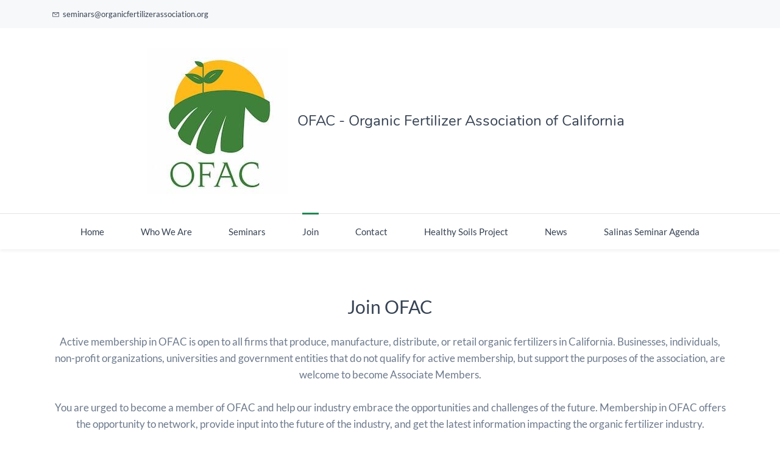

--- FILE ---
content_type: text/html;charset=UTF-8
request_url: https://www.organicfertilizerassociation.org/Join
body_size: 4191
content:
<!doctype html><html lang="en-US" dir="ltr" data-nojs><head><title>Join</title><meta name="viewport" content="width=device-width, initial-scale=1.0, shrink-to-fit=no"><meta http-equiv="Content-Type" content="text/html; charset=utf-8"/><meta name="generator" content="Zoho Sites 2.0, https://zoho.com/sites"/><link rel="icon" href="/favicon.png"/><link rel="canonical" href="https://www.organicfertilizerassociation.org/Join"/><meta name="twitter:card" content="summary"><meta name="twitter:url" content="https://www.organicfertilizerassociation.org/Join"><meta name="twitter:title" content="Join"><meta property="og:type" content="website"><meta property="og:url" content="https://www.organicfertilizerassociation.org/Join"><meta property="og:title" content="Join"><meta name="keywords" content="Join, membership, become a member"/><link href="https://www.organicfertilizerassociation.org/Join" rel="alternate" hreflang="x-default"><link href="/css/zsite-core.css" rel="preload" type="text/css" as="style"><link href="/css/zsite-core.css" rel="stylesheet" type="text/css"><link rel="preconnect" href="//img.zohostatic.com"><link rel="preconnect" href="//static.zohocdn.com"><link href="/template/04273abbc1fb4da4a3362ea754c0fcb3/stylesheets/style.css" rel="preload" type="text/css" as="style"><link href="/template/04273abbc1fb4da4a3362ea754c0fcb3/stylesheets/style.css" rel="stylesheet" type="text/css"><link href="/template/04273abbc1fb4da4a3362ea754c0fcb3/stylesheets/sub-style.css" rel="preload" type="text/css" as="style"><link href="/template/04273abbc1fb4da4a3362ea754c0fcb3/stylesheets/sub-style.css" rel="stylesheet" type="text/css"><link rel="preload" type="text/css" href="//webfonts.zoho.com/css?family=Lato:400,700/Nunito/Raleway:100,300,700,400/Roboto:100,300,700,400/Noto Sans/Lora/Source Sans Pro:100,300,700,400&amp;display=swap" as="style"><link rel="stylesheet" type="text/css" href="//webfonts.zoho.com/css?family=Lato:400,700/Nunito/Raleway:100,300,700,400/Roboto:100,300,700,400/Noto Sans/Lora/Source Sans Pro:100,300,700,400&amp;display=swap"><script>document.documentElement.removeAttribute('data-nojs');</script><script>window.zs_content_format="0";window.zs_resource_url = "/Join";window.isDefaultLogo = "false";window.zs_site_resource_id = "994930000000002005";</script><script>window.is_portal_site="false";</script><script src="/zs-lang_en_US.js" defer></script><script src="/js/zsite-core.js" defer></script><script src="/template/04273abbc1fb4da4a3362ea754c0fcb3/js/header.js" defer></script><script src="/template/04273abbc1fb4da4a3362ea754c0fcb3/js/eventhandler.js" defer></script><script src="/template/04273abbc1fb4da4a3362ea754c0fcb3/js/megamenu.js" defer></script><script src="/template/04273abbc1fb4da4a3362ea754c0fcb3/js/language-list.js" defer></script><script>window.zs_data_center="USA";</script><script>window.stand_alone_path="";</script><script>window.zs_rendering_mode="live";</script><script>window.is_social_share_enabled="true";</script><script src="https://zsites.nimbuspop.com/IDC/js/browser_compatibility.js" defer></script><script>window.zs_resource_id = "994930000000006071";window.zs_resource_type = "1";window.zs_site_resource_path = "";window.zs_resource_full_path = "/Join";window.zs_site_resource_id = "994930000000002005";window.zs_site_type = "0";window.zs_resource_contentstate = "3";window.zs_page_reviewer =  null;</script><script async src='https://www.googletagmanager.com/gtag/js?id=UA-125417451-1'></script><script>window.dataLayer = window.dataLayer || [];function gtag(){dataLayer.push(arguments);}gtag('js', new Date());gtag('config', 'UA-125417451-1');</script></head><body data-zs-home="true" data-zs-subsite="" data-zs-display-mode="default"><div data-headercontainer="zptheme-data-headercontainer" class="zpheader-style-02 theme-mobile-header-fixed theme-mobile-header-style-01" data-headercontainer="zptheme-data-headercontainer" data-zs-mobile-headerstyle="01" class="zpheader-style-02 theme-mobile-header-fixed theme-mobile-header-style-01"><div class="theme-header-topbar theme-hide-res-topbar-checkout " data-dark-part-applied="false" data-theme-topbar="zptheme-topbar"><div class="zpcontainer"><div data-topbarinfo-position="zptheme-topbarinfo-position"><div class="theme-topbar-contact-info " data-contact-info="zptheme-contact-info"><ul data-contact-info-inner="zptheme-contact-info-inner"><li class="theme-topbar-info"><a href="mailto:seminars@organicfertilizerassociation.org"><span class="theme-topbar-info-icon" data-zs-contact-mail-icon><svg viewBox="0 0 512 513.5" xmlns="http://www.w3.org/2000/svg"><path d="M48 128h16 384 16v16 256 16h-16-384-16v-16-256-16z m69 32l139 92.5 139-92.5h-278z m-37 14v210h352v-210l-167 111.5-9 5.5-9-5.5z"/></svg></span><span class="theme-topbar-info-icon-text" data-zs-contact-mail-text>seminars@organicfertilizerassociation.org</span></a></li></ul></div>
</div></div></div><div class="theme-header " data-dark-part-applied="false" data-banner-base-header="theme-banner-base-header"><div class="zpcontainer"><span data-zs-mobile-header-responsive-goback class="theme-responsive-goback"><a href="javascript:;" onclick="history.go(-1);"><svg viewBox="0 0 24 24"><path fill="#3E4152" fillrule="evenodd" d="M20.25 11.25H5.555l6.977-6.976a.748.748 0 000-1.056.749.749 0 00-1.056 0L3.262 11.43A.745.745 0 003 12a.745.745 0 00.262.57l8.214 8.212a.75.75 0 001.056 0 .748.748 0 000-1.056L5.555 12.75H20.25a.75.75 0 000-1.5"></path></svg></a></span><div data-zs-branding class="theme-branding-info theme-brand-style-02" data-theme-branding-info="zptheme-branding-info"><div data-zs-logo-container class="theme-logo-parent "><a href="/"><picture><img data-zs-logo src="/files/Logo/OFAC logo small 2.jpg" alt="OFAC - Organic Fertilizer Association of California" style="height:auto;width:auto;"/></picture></a></div>
<div class="theme-site-name-caption theme-site-title-caption-space"><div data-zs-sitename class="theme-site-name "> OFAC - Organic Fertilizer Association of California </div>
</div></div></div></div><div data-megamenu-content-container class="theme-header theme-header-navigation-style" data-header="zptheme-data-header-transparent" data-dark-part-applied="false" data-banner-base-header="theme-banner-base-header"><div class="zpcontainer"><div class="theme-navigation-and-icons"><div class="theme-menu-area" data-zp-nonresponsive-container="mymenu1"><div class="theme-menu " data-nav-menu-icon-width=15 data-nav-menu-icon-height=15 data-sub-menu-icon-height=15 data-sub-menu-icon-width=15 data-mega-menu-icon-width=15 data-mega-menu-icon-height=15 data-non-res-menu='zptheme-menu-non-res' data-zp-theme-menu="id: mymenu1 ;active: theme-menu-selected; maxitem:5;position: theme-sub-menu-position-change; orientation: horizontal; submenu: theme-sub-menu; moretext: More; nonresponsive-icon-el: theme-non-responsive-menu; responsive-icon-el: theme-responsive-menu; burger-close-icon: theme-close-icon; animate-open: theme-toggle-animate; animate-close: theme-toggle-animate-end;open-icon: theme-submenu-down-arrow; close-icon: theme-submenu-up-arrow; root-icon: theme-submenu-down-arrow; subtree-icon: theme-submenu-right-arrow;"><ul data-zs-menu-container><li><a href="/" target="_self"><span class="theme-menu-content "><span class="theme-menu-name" data-theme-menu-name="Home">Home</span></span></a></li><li><a href="/who-we-are" target="_self"><span class="theme-menu-content "><span class="theme-menu-name" data-theme-menu-name="Who We Are">Who We Are</span></span></a></li><li><a href="/seminars" target="_self"><span class="theme-menu-content "><span class="theme-menu-name" data-theme-menu-name="Seminars">Seminars</span></span></a></li><li><a href="/Join" target="_self"><span class="theme-menu-content "><span class="theme-menu-name" data-theme-menu-name="Join">Join</span></span></a></li><li data-zp-more-menu="mymenu1"><a href="javascript:;" target="_self"><span class="theme-menu-content "><span class="theme-menu-name" data-theme-menu-name="More">More</span></span><span class="theme-sub-li-menu theme-non-responsive-menu theme-submenu-down-arrow"></span><span class="theme-sub-li-menu theme-responsive-menu theme-submenu-down-arrow"></span></a><ul class="theme-sub-menu" data-zs-submenu-container style="display:none;"><li><a href="/contact" target="_self"><span class="theme-menu-content "><span class="theme-menu-name" data-theme-menu-name="Contact">Contact</span></span></a></li><li><a href="/healthy-soils-project-seminar" target="_self"><span class="theme-menu-content "><span class="theme-menu-name" data-theme-menu-name="Healthy Soils Project">Healthy Soils Project</span></span></a></li><li><a href="/news" target="_self"><span class="theme-menu-content "><span class="theme-menu-name" data-theme-menu-name="News">News</span></span></a></li><li><a href="/seminar-agenda" target="_self"><span class="theme-menu-content "><span class="theme-menu-name" data-theme-menu-name="Salinas Seminar Agenda">Salinas Seminar Agenda</span></span></a></li></ul></li></ul><div data-zp-submenu-icon="mymenu1" style="display:none;"><span class="theme-sub-li-menu theme-non-responsive-menu"></span><span class="theme-sub-li-menu theme-responsive-menu theme-submenu-down-arrow"></span></div>
</div></div></div></div><div data-zs-responsive-menu-area class="theme-responsive-menu-area theme-navigation-and-icons zpcontainer theme-hide-burgericon-cart-mobile"><div class="theme-responsive-menu-container" data-zp-burger-clickable-area="mymenu1"><span class="theme-burger-icon" data-zp-theme-burger-icon="mymenu1"></span></div>
<div class="theme-responsive-menu theme-menu-area" data-zp-responsive-container="mymenu1"></div>
</div></div></div><div data-theme-content-container="theme-content-container" class="theme-content-area "><div class="theme-content-container"><div class="theme-content-area-inner"><div class="zpcontent-container page-container "><div data-element-id="elm_tIr6cIuPQP2Y6Datyd9S2A==" data-element-type="section" class="zpsection zpdefault-section zpdefault-section-bg "><style type="text/css"></style><div class="zpcontainer-fluid zpcontainer"><div data-element-id="elm_oOTFYpZ8TqCo_PscmsGM0g==" data-element-type="row" class="zprow zprow-container zpalign-items- zpjustify-content- " data-equal-column=""><style type="text/css"></style><div data-element-id="elm_soBCQDGhRFGUmfDYjvmXcg==" data-element-type="column" class="zpelem-col zpcol-12 zpcol-md-12 zpcol-sm-12 zpalign-self- zpdefault-section zpdefault-section-bg "><style type="text/css"></style><div data-element-id="elm_H3U8C_eZRIu1IOhhl35u5g==" data-element-type="heading" class="zpelement zpelem-heading "><style></style><h2
 class="zpheading zpheading-style-none zpheading-align-center zpheading-align-mobile-center zpheading-align-tablet-center " data-editor="true">Join OFAC<br/></h2></div>
<div data-element-id="elm_ttgEuhQpRaSYMlpvrrmAyg==" data-element-type="text" class="zpelement zpelem-text "><style></style><div class="zptext zptext-align-center zptext-align-mobile-center zptext-align-tablet-center " data-editor="true"><p><span style="color:inherit;"></span></p><span style="color:inherit;"><p><span style="font-size:13pt;">Active membership in OFAC is open to all firms that produce, manufacture, distribute, or retail organic fertilizers in California. Businesses, individuals, non-profit organizations, universities and government entities that do not qualify for active membership, but support the purposes of the association, are welcome to become Associate Members.</span></p></span><span style="color:inherit;"></span><span style="color:inherit;"></span><span style="color:inherit;"></span><span style="color:inherit;"></span><span style="color:inherit;"></span><span style="color:inherit;"></span><span style="color:inherit;"><p><span style="font-size:13pt;">&nbsp;</span></p><p><span style="font-size:13pt;">You are urged to become a member of OFAC and help our industry embrace the opportunities and challenges of the future. Membership in OFAC offers the opportunity to network, provide input into the future of the industry, and get the latest information impacting the organic fertilizer industry.</span></p><p><span style="font-size:13pt;"><br/></span></p><p style="text-align:center;" align="center"><b><span style="font-size:13pt;">Annual Membership Fees </span></b></p><p style="text-align:center;" align="center"><span style="font-size:13pt;">&nbsp;</span></p><p><span style="font-size:13pt;">Active Voting Membership: $1,000 </span></p><p><span style="font-size:13pt;"><br/></span></p><p><span style="font-size:13pt;">Associate Non-Voting Membership: </span></p><p><span style="font-size:13pt;">Businesses—$500</span></p><p><span style="font-size:13pt;">Individuals—$75 </span></p><p><span style="font-size:13pt;">Government/Education—Free</span></p><p><span style="font-size:13pt;">* Please see Membership Application for qualifications.</span></p><p><span style="font-size:13pt;">Complete the following documents (download by clicking the join today button below) and return them with the annual membership fee.</span></p><p><span style="font-size:13pt;"><br/></span></p></span><p></p></div>
</div><div data-element-id="elm_KxIEtxTPQBe0bTRE1T_QdQ==" data-element-type="button" class="zpelement zpelem-button "><style> [data-element-id="elm_KxIEtxTPQBe0bTRE1T_QdQ=="].zpelem-button{ border-radius:1px; } </style><div class="zpbutton-container zpbutton-align-center zpbutton-align-mobile-center zpbutton-align-tablet-center"><style type="text/css"></style><a class="zpbutton-wrapper zpbutton zpbutton-type-primary zpbutton-size-md zpbutton-style-none " href="/OFAC%20Membership%20Form%202024.pdf" download><span class="zpbutton-content">Join Today</span></a></div>
</div></div></div><div data-element-id="elm_dz2Jaaes93R3ERDUxpggdg" data-element-type="row" class="zprow zprow-container zpalign-items-flex-start zpjustify-content-flex-start zpdefault-section zpdefault-section-bg " data-equal-column=""><style type="text/css"> [data-element-id="elm_dz2Jaaes93R3ERDUxpggdg"].zprow{ border-radius:1px; } </style><div data-element-id="elm_jXdcYCElV9bkXbkHLoGJQw" data-element-type="column" class="zpelem-col zpcol-12 zpcol-md-12 zpcol-sm-12 zpalign-self- zpdefault-section zpdefault-section-bg "><style type="text/css"> [data-element-id="elm_jXdcYCElV9bkXbkHLoGJQw"].zpelem-col{ border-radius:1px; } </style></div>
</div></div></div></div></div></div></div><div style="clear:both;"></div><div class="theme-footer-area zpdark-section zpdark-section-bg "><div data-footer-type='site_footer'><div class="zpcontent-container footer-container "><div data-element-id="elm_sCIwcVe5Ggw3v3wLhXZTMw" data-element-type="section" class="zpsection "><style type="text/css"></style><div class="zpcontainer-fluid zpcontainer"><div data-element-id="elm_oWaIJCmUuS-x0HW7lL4A9w" data-element-type="row" class="zprow zprow-container zpalign-items- zpjustify-content- " data-equal-column=""><style type="text/css"></style><div data-element-id="elm_wLHDizLSc_iFMTPdWX_rsg" data-element-type="column" class="zpelem-col zpcol-12 zpcol-md-12 zpcol-sm-12 zpalign-self- zpdefault-section zpdefault-section-bg "><style type="text/css"></style><div data-element-id="elm_AtW5GO6akzhP97YiDAJdOQ" data-element-type="text" class="zpelement zpelem-text "><style></style><div class="zptext zptext-align-left zptext-align-mobile-left zptext-align-tablet-left " data-editor="true"><p><span style="color:inherit;font-weight:400;"><span style="color:inherit;"><b><span style="font-size:11pt;">Organic Fertilizer Association of California</span></b></span></span></p><p><b><span style="font-weight:400;">P. O. Box 983</span></b></p><p><b><span style="font-weight:400;">Woodland, CA 95776</span>&nbsp;</b></p><p><span style="color:inherit;"><style>p.p1 { margin: 0px 0px 0px 0px; font: 12px Calibri; min-height: 14px }p.p2 { margin: 0px 0px 0px 0px; font: 11px Calibri }span.s1 { font: 12px Calibri }</style></span><span style="color:inherit;"><br/></span></p></div>
</div></div></div></div></div></div></div></div><script>function loadScript(a){var b=document.getElementsByTagName("head")[0],c=document.createElement("script");c.type="text/javascript",c.src="https://tracker.metricool.com/resources/be.js",c.onreadystatechange=a,c.onload=a,b.appendChild(c)}loadScript(function(){beTracker.t({hash:"879d61fa962dec3391b58cd3242bcbaf"})});</script><div class="zpmm-backdrop zpmm-backdrop-enabled"></div>
</body></html>

--- FILE ---
content_type: text/css;charset=UTF-8
request_url: https://www.organicfertilizerassociation.org/template/04273abbc1fb4da4a3362ea754c0fcb3/stylesheets/style.css
body_size: 30815
content:
*{margin:0;padding:0;box-sizing:border-box;-moz-box-sizing:border-box;-webkit-box-sizing:border-box}img{max-inline-size:100%;border:0 none;vertical-align:middle}a,a:hover,a:active,a:focus{text-decoration:none}:focus,:active,.active{outline:0 none}button,input[type='submit'],input[type='reset'],input[type='button']{margin-block-end:0;font-size:inherit;font-weight:normal;text-align:center;vertical-align:middle;cursor:pointer;background-image:none;text-decoration:none;line-height:1.42857143;border:0 none}button:hover,input[type='submit']:hover,input[type='reset']:hover,input[type='button']:hover{transition:0.3s linear}button:active,button.active,input[type='submit']:active,input[type='submit'].active,input[type='reset']:active,input[type='reset'].active,input[type='button']:active,input[type='button'].active{outline:0;background-image:none;box-shadow:none}button::-moz-focus-inner,input[type='submit']::-moz-focus-inner,input[type='reset']::-moz-focus-inner,input[type='button']::-moz-focus-inner{border:none;padding:0}button.disabled,button[disabled],button fieldset[disabled],input[type='submit'].disabled,input[type='submit'][disabled],input[type='submit'] fieldset[disabled],input[type='reset'].disabled,input[type='reset'][disabled],input[type='reset'] fieldset[disabled],input[type='button'].disabled,input[type='button'][disabled],input[type='button'] fieldset[disabled],input.disabled,input[disabled],input fieldset[disabled],textarea.disabled,textarea[disabled],textarea fieldset[disabled],select.disabled,select[disabled],select fieldset[disabled]{cursor:not-allowed;filter:alpha(opacity=65);opacity:0.65;box-shadow:none}input,textarea,select{border:1px solid #ccc;padding-block-start:10px;padding-block-end:10px;padding-inline-start:5px;padding-inline-end:5px;width:100%;font-family:inherit;font-size:inherit;color:inherit}textarea{resize:none;height:110px;display:block}input[type='radio'],input[type='file'],input[type='checkbox']{padding:0;border:0 none;width:auto}select{background:#fff;height:39px;padding-inline-end:0}select[multiple]{height:75px;padding-block-start:10px;padding-block-end:10px;padding-inline-start:5px;padding-inline-end:0}table{border-collapse:collapse;border-spacing:0;width:100%}tr{vertical-align:middle}noscript{height:100%}.theme-header-topbar{padding-block-start:13px;padding-block-end:13px;transition:0.2s linear;padding-inline-start:0;padding-inline-end:0;background:#F7F8FA;font-family:'Lato', sans-serif;font-size:13px;color:#364253}.theme-header-topbar .zpcontainer{display:flex;align-items:center;flex-wrap:wrap;word-break:break-all}.theme-header-topbar .theme-topbar-contact-info{padding-inline-end:15px;display:none}@media all and (min-width: 992px){.theme-header-topbar .theme-topbar-contact-info{padding-inline-end:0px;display:block}}.theme-header-topbar .theme-topbar-contact-info ul{display:flex;padding:0}.theme-header-topbar .theme-topbar-contact-info ul .theme-topbar-info{padding:0;list-style:none}.theme-header-topbar .theme-topbar-contact-info ul .theme-topbar-info a{color:#364253;font-family:'Lato', sans-serif;font-size:13px;font-weight:normal;text-transform:none;line-height:1.6;letter-spacing:normal;display:flex;align-items:center;transition:0.15s linear}.theme-header-topbar .theme-topbar-contact-info ul .theme-topbar-info:last-child{margin-inline-start:0px}@media all and (min-width: 768px){.theme-header-topbar .theme-topbar-contact-info ul .theme-topbar-info:last-child{padding-inline-start:13px;border-inline-start:1px dotted RGBA(54, 66, 83, 0.8);margin-inline-start:13px}}.theme-header-topbar .theme-topbar-contact-info ul .theme-topbar-info:only-child{padding-inline-start:0;border-inline-start:0 none;margin-inline-start:0}.theme-header-topbar .theme-topbar-contact-info ul .theme-topbar-info .theme-topbar-info-icon{margin-inline-end:0;display:block;line-height:0}@media all and (min-width: 768px){.theme-header-topbar .theme-topbar-contact-info ul .theme-topbar-info .theme-topbar-info-icon{margin-inline-end:10px}}.theme-header-topbar .theme-topbar-contact-info ul .theme-topbar-info .theme-topbar-info-icon svg{fill:currentColor;width:13px;height:13px}.theme-header-topbar .theme-topbar-contact-info ul .theme-topbar-info .theme-topbar-info-icon{margin-inline-end:15px}@media all and (min-width: 768px){.theme-header-topbar .theme-topbar-contact-info ul .theme-topbar-info .theme-topbar-info-icon{margin-inline-end:5px}}.theme-header-topbar .theme-topbar-contact-info ul .theme-topbar-info .theme-topbar-info-icon-text{display:none}@media all and (min-width: 992px){.theme-header-topbar .theme-topbar-contact-info ul .theme-topbar-info .theme-topbar-info-icon-text{display:inline}}.theme-header-topbar .theme-socialicon-parent{display:none;margin-inline-start:13px;padding-inline-start:13px;border-inline-start:1px dotted RGBA(54, 66, 83, 0.8)}@media all and (min-width: 992px){.theme-header-topbar .theme-socialicon-parent{display:flex}}.theme-header-topbar .theme-socialicon-parent.theme-social-icon-space{margin-inline-start:0;padding-inline-start:0;border-inline-start:0 none}.theme-header-topbar .theme-socialicon-parent ul{display:flex;align-items:center;flex-wrap:wrap}.theme-header-topbar .theme-socialicon-parent ul li a{margin-inline-start:17px}.theme-header-topbar .theme-socialicon-parent ul li a svg,.theme-header-topbar .theme-socialicon-parent ul li a img{width:13px;height:13px;margin:0;margin-block-start:4px;fill:#364253;transition:0.15s linear;vertical-align:initial}.theme-header-topbar .theme-socialicon-parent ul li:first-child a{margin-inline-start:0}.theme-header-topbar .theme-socialicon-parent ul.theme-scoialicon-inner-parent{padding:0;align-items:center}.theme-header-topbar .theme-socialicon-parent ul.theme-scoialicon-inner-parent li{padding:0;list-style:none}.theme-header-topbar .theme-socialicon-parent [data-more-socialicon-parent]{display:flex;position:relative;align-items:center;padding:0px;padding-inline-start:5px;padding-inline-end:5px;margin-inline-start:12px;cursor:pointer}.theme-header-topbar .theme-socialicon-parent [data-more-socialicon-parent] span{display:flex;justify-content:center;width:13px;height:13px;cursor:pointer}.theme-header-topbar .theme-socialicon-parent [data-more-socialicon-parent] span:after{content:'...';color:#161E2D;margin-block-start:-1px;line-height:0;font-size:24px;letter-spacing:-0.5px}.theme-header-topbar .theme-socialicon-parent [data-more-socialicon-parent] ul{display:none;position:absolute;flex-flow:row wrap;align-items:center;width:119px;inset-block-start:100%;inset-inline-end:0;padding-block-start:5px;padding-block-end:5px;padding-inline-start:15px;padding-inline-end:15px;border:1px solid #E7E9EA;background:#ffffff;cursor:default;box-shadow:0 10px 14px RGBA(98, 98, 98, 0.1);z-index:1000}.theme-header-topbar .theme-socialicon-parent [data-more-socialicon-parent] ul li{list-style:none}.theme-header-topbar .theme-socialicon-parent [data-more-socialicon-parent] ul li a{margin:0px;margin-inline-start:8px;margin-inline-end:8px}.theme-header-topbar .theme-socialicon-parent [data-more-socialicon-parent] ul li a svg{fill:#000000}.theme-header-topbar .theme-socialicon-parent [data-more-socialicon-parent]:hover ul{display:flex}.theme-header-topbar.zpdark-header-portion .theme-socialicon-parent [data-more-socialicon-parent] span:after{color:RGBA(255, 255, 255, 0.8)}.theme-header-topbar.zpdark-header-portion .theme-socialicon-parent [data-more-socialicon-parent] ul li a svg{fill:#000000}.theme-header-topbar .theme-portal-login{margin-inline-start:auto}.theme-header-topbar .theme-portal-login .theme-portal-container{display:flex;align-items:center}.theme-header-topbar .theme-portal-login .theme-portal-container .theme-portal-content{float:left;text-transform:capitalize}@media all and (min-width: 992px){.theme-header-topbar .theme-portal-login .theme-portal-container .theme-portal-content:last-child:only-child,.theme-header-topbar .theme-portal-login .theme-portal-container .theme-portal-content:first-child:only-child{padding-inline-start:0;padding-inline-end:0}}.theme-header-topbar .theme-portal-login .theme-portal-container .theme-portal-content.theme-portal-username-content{position:relative}.theme-header-topbar .theme-portal-login .theme-portal-container .theme-portal-content.theme-portal-username-content .theme-username-dropdown-list{position:absolute;display:none;left:0px;top:100%;list-style:none;z-index:285;width:100%;padding:0px;margin:0px;padding-block-start:12px}.theme-header-topbar .theme-portal-login .theme-portal-container .theme-portal-content.theme-portal-username-content .theme-username-dropdown-list li{min-inline-size:140px;list-style:none;padding:0px;border-block-end:1px dotted #cacaca;background:#F7F8FA;word-wrap:break-word;word-break:break-word}.theme-header-topbar .theme-portal-login .theme-portal-container .theme-portal-content.theme-portal-username-content .theme-username-dropdown-list li:last-child{border-block-end:0 none}.theme-header-topbar .theme-portal-login .theme-portal-container .theme-portal-content.theme-portal-username-content .theme-username-dropdown-list li a{display:block;padding:10px;color:#364253;transition:0.2s linear}.theme-header-topbar .theme-portal-login .theme-portal-container .theme-portal-content.theme-portal-username-content .theme-username-dropdown-list li a:hover{color:#228754}.theme-header-topbar .theme-portal-login .theme-portal-container .theme-portal-content.theme-portal-username-content:hover .theme-username-dropdown-list{display:block}.theme-header-topbar .theme-portal-login .theme-portal-container .theme-portal-content.theme-portal-username-content a.theme-user-name-dropdown{align-items:center}.theme-header-topbar .theme-portal-login .theme-portal-container .theme-portal-content.theme-portal-username-content a.theme-user-name-dropdown .theme-user-profile-down-arrow{display:block;height:6px;width:6px;border-inline-end:1px solid;border-block-start:1px solid;background:transparent;transform:rotate(135deg);margin-inline-start:10px;margin-block-start:-1px}@media all and (min-width: 992px){.theme-header-topbar .theme-portal-login .theme-portal-container .theme-portal-content.theme-portal-username-content a.theme-user-name-dropdown .theme-user-profile-down-arrow+.theme-portal-content{margin-inline-start:10px}}.theme-header-topbar .theme-portal-login .theme-portal-container .theme-portal-content a{color:#364253;font-size:13px;font-family:'Lato', sans-serif;text-transform:none;font-weight:normal;line-height:1.6;letter-spacing:normal}.theme-header-topbar .theme-portal-login .theme-portal-container .theme-portal-content:first-child{padding-inline-end:10px}.theme-header-topbar .theme-portal-login .theme-portal-container .theme-portal-content:last-child{padding-inline-start:10px;border-inline-start:1px dotted #364253}.theme-header-topbar .theme-portal-login .theme-portal-container .theme-portal-content:only-child{border-inline-start:0 none}.theme-header-topbar .theme-portal-login .theme-portal-container .theme-portal-content a{display:flex}.theme-header-topbar .theme-portal-login .theme-portal-container .theme-portal-content a .theme-portal-username{max-inline-size:150px;overflow:hidden;text-overflow:ellipsis;display:inline-block;white-space:nowrap}.theme-header-topbar .theme-search-minicart-responsive{display:flex}@media all and (min-width: 992px){.theme-header-topbar .theme-search-minicart-responsive{display:none}}.theme-header-topbar .theme-search-minicart-responsive .theme-search-and-mini-cart-group{display:flex}@media all and (min-width: 992px){.theme-header-topbar .theme-search-minicart-responsive .theme-search-and-mini-cart-group{display:none}}.theme-header-topbar .theme-search-minicart-responsive .theme-search-and-mini-cart-group .theme-search{margin-block-start:-15px;margin-block-end:-15px;position:relative;align-self:stretch;display:flex}.theme-header-topbar .theme-search-minicart-responsive .theme-search-and-mini-cart-group .theme-search .theme-search-icon{padding-inline-start:0px}@media all and (min-width: 992px){.theme-header-topbar .theme-search-minicart-responsive .theme-search-and-mini-cart-group .theme-search .theme-search-icon{padding-inline-start:15px}}.theme-header-topbar .theme-search-minicart-responsive .theme-search-and-mini-cart-group .theme-search .theme-search-field-container{left:0}.theme-header-topbar.theme-header-topbar-responsive{display:block}@media all and (min-width: 992px){.theme-header-topbar.theme-header-topbar-responsive{display:none}}.theme-header-topbar.theme-header-topbar-responsive.theme-hide-responsive-topbar{display:none}.theme-header{background:#ffffff;display:flex;padding-block-start:0;padding-block-end:0;padding-inline-start:15px;padding-inline-end:15px}@media all and (min-width: 992px){.theme-header{padding:0}}.theme-header .theme-responsive-goback{display:none;margin-inline-start:-2px;order:-2;padding-block-start:16px;padding-block-end:16px;padding-inline-start:0px;padding-inline-end:16px;align-self:center}.theme-header .theme-responsive-goback a{display:flex}.theme-header .theme-responsive-goback a svg{width:24px;height:24px;fill:#424242}.theme-header .zpcontainer{padding:0;flex:1 0 auto;display:flex;align-items:center;justify-content:center}@media all and (min-width: 992px){.theme-header .zpcontainer{flex:0 1 auto}}@media only screen and (min-width: 1200px){.theme-header .zpcontainer{position:relative;padding-inline-start:15px;padding-inline-end:15px}}@media all and (min-width: 992px){.theme-header .zpcontainer{justify-content:flex-start}}.theme-header .zpcontainer .theme-branding-info{display:flex;align-items:center;justify-content:flex-start;flex:0 1 auto;margin-inline-end:auto;flex-wrap:wrap;min-inline-size:1%;padding-block-start:20px;padding-block-end:20px;transition:0.2s linear;padding-inline-start:0;padding-inline-end:0}@media all and (min-width: 992px){.theme-header .zpcontainer .theme-branding-info{flex-wrap:nowrap;padding:0;justify-content:center}}.theme-header .zpcontainer .theme-branding-info .theme-site-name-caption{flex:0 1 auto;display:flex;justify-content:center;flex-direction:column;flex-wrap:wrap;align-items:flex-start;min-inline-size:1%;width:100%}@media all and (min-width: 992px){.theme-header .zpcontainer .theme-branding-info .theme-site-name-caption{display:block;margin-block-start:0px;align-items:center}}@media all and (min-width: 992px){.theme-header .zpcontainer .theme-branding-info .theme-menu-area-res{margin-inline-start:0px}}.theme-header .zpcontainer .theme-branding-info .theme-logo-parent{padding-inline-end:0px;display:flex;justify-content:center;min-inline-size:1%}@media all and (min-width: 992px){.theme-header .zpcontainer .theme-branding-info .theme-logo-parent{height:100%;padding-block-start:0;flex:1 0 auto;padding-inline-end:15px}}@media only screen and (min-width: 1200px){.theme-header .zpcontainer .theme-branding-info .theme-logo-parent a{height:auto;line-height:normal;max-inline-size:none}}.theme-header .zpcontainer .theme-branding-info .theme-logo-parent a img{max-inline-size:500px;max-block-size:500px}.theme-header .zpcontainer .theme-branding-info .theme-logo-parent.theme-disable-logo-mobile{display:none}@media all and (min-width: 992px){.theme-header .zpcontainer .theme-branding-info .theme-logo-parent.theme-disable-logo-mobile{display:flex}}.theme-header .zpcontainer .theme-branding-info .theme-site-name-caption .theme-site-name{color:#364253;font-size:24px;font-family:'Nunito',sans-serif;font-weight:normal;text-transform:none;line-height:normal;letter-spacing:normal}.theme-header .zpcontainer .theme-branding-info .theme-site-name-caption .theme-site-name.theme-disable-sitename-mobile{display:none}@media all and (min-width: 992px){.theme-header .zpcontainer .theme-branding-info .theme-site-name-caption .theme-site-name.theme-disable-sitename-mobile{display:block}}.theme-header .zpcontainer .theme-branding-info .theme-site-name-caption .theme-site-caption{color:#c1c7cf;font-family:'Lato', sans-serif;font-size:15px;font-weight:normal;text-transform:none;line-height:normal;letter-spacing:normal}.theme-header .zpcontainer .theme-branding-info .theme-site-name-caption .theme-site-caption.theme-disable-sitecaption-mobile{display:none}@media all and (min-width: 992px){.theme-header .zpcontainer .theme-branding-info .theme-site-name-caption .theme-site-caption.theme-disable-sitecaption-mobile{display:block}}.theme-header .zpcontainer .theme-branding-info .theme-site-name-caption .theme-site-name,.theme-header .zpcontainer .theme-branding-info .theme-site-name-caption .theme-site-caption{word-break:break-word;word-wrap:break-word;transition:0.15s linear}.theme-header .zpcontainer .theme-branding-info .theme-site-name-caption.theme-site-title-caption-space{margin-block-start:15px}@media all and (min-width: 992px){.theme-header .zpcontainer .theme-branding-info .theme-site-name-caption.theme-site-title-caption-space{margin-block-start:0px}}.theme-header .zpcontainer .theme-navigation-and-icons{justify-content:flex-end}@media all and (min-width: 992px){.theme-header .zpcontainer .theme-navigation-and-icons{min-inline-size:1%}}.theme-header .zpcontainer .theme-navigation-and-icons.theme-search-cart-non-res{display:none}@media all and (min-width: 992px){.theme-header .zpcontainer .theme-navigation-and-icons.theme-search-cart-non-res{display:flex}}.theme-header .zpcontainer .theme-navigation-and-icons .theme-search-cart-non-res{display:none}@media all and (min-width: 992px){.theme-header .zpcontainer .theme-navigation-and-icons .theme-search-cart-non-res{display:flex;align-self:stretch;margin-inline-end:10px;margin-inline-end:0px}}@media all and (min-width: 992px){.theme-header .zpcontainer .theme-navigation-and-icons .theme-search-cart-non-res.theme-search-cart-scrollposition-non-responsive .theme-search-and-mini-cart-group .theme-search{margin-block-start:0px;margin-block-end:0px}}.theme-nonresponsive-portal-position-two{display:flex}@media all and (max-width: 991px){.theme-nonresponsive-portal-position-two{order:3;margin-inline-start:auto}}@media all and (min-width: 992px){.theme-portal-position-02{padding-inline-start:15px}}.zpheader-style-02{box-shadow:0 3px 5px RGBA(0, 0, 0, 0.05);position:relative;display:flex;flex-wrap:wrap}@media all and (min-width: 992px){.zpheader-style-02>.theme-header-topbar{padding-block-start:13px;padding-block-end:13px}}.zpheader-style-02 .theme-header .zpcontainer{flex-wrap:wrap}.zpheader-style-02 .theme-header .zpcontainer .theme-branding-info{padding-inline-end:15px}@media all and (min-width: 992px){.zpheader-style-02 .theme-header .zpcontainer{padding-block-start:32px;padding-block-end:32px}}@media all and (min-width: 992px){.zpheader-style-02{display:block}}.zpheader-style-02 .theme-header-topbar{width:100%}@media all and (min-width: 992px){.zpheader-style-02 .theme-header-topbar{width:auto}}.zpheader-style-02 .theme-header{flex:1 0 auto}.zpheader-style-02 .theme-header.theme-header-navigation-style{flex:0 1 auto;padding-inline-start:0px}@media all and (min-width: 992px){.zpheader-style-02 .theme-header.theme-header-navigation-style{background:#ffffff}}@media all and (min-width: 992px){.zpheader-style-02 .theme-header.theme-header-navigation-style.theme-header-animate.theme-header-transparent{background:RGBA(255, 255, 255, 0.9)}}@media all and (min-width: 992px){.zpheader-style-02 .theme-header .zpcontainer .theme-branding-info{flex:0 1 auto;margin-inline-start:auto;margin-inline-end:0px}}@media all and (min-width: 992px){.zpheader-style-02 .theme-header .zpcontainer .theme-branding-info.theme-brand-style-02{margin-inline-end:auto}}@media all and (min-width: 992px){.zpheader-style-02 .theme-header .zpcontainer .theme-navigation-and-icons.theme-navigation-and-icon-style{margin-inline-start:auto;margin-block-start:0px;padding-block-start:0px;flex:0 1 0;flex:1 0 0px;justify-content:flex-end}}@media all and (min-width: 992px){.zpheader-style-02 .theme-header .zpcontainer .theme-navigation-and-icons .theme-header-topbar-style-05{flex:0 1 auto}}.zpheader-style-02 .theme-header .zpcontainer .theme-navigation-and-icons .theme-header-topbar .theme-portal-login .theme-portal-container .theme-portal-content a{color:#364253;transition:0.15s linear}.zpheader-style-02 .zpcontainer .theme-navigation-and-icons.theme-search-mini-cart-style-02,.zpheader-style-02 .zpcontainer .theme-navigation-and-icons.theme-search-mini-cart-style-03{flex:0 1 auto}.zpheader-style-02 .zpcontainer .theme-navigation-and-icons.theme-search-mini-cart-style-02 .theme-search-and-mini-cart-group-item,.zpheader-style-02 .zpcontainer .theme-navigation-and-icons.theme-search-mini-cart-style-03 .theme-search-and-mini-cart-group-item{flex:1 0 auto}.zpheader-style-02 .theme-header.theme-header-navigation-style{border:0px;margin-inline-start:auto}@media all and (min-width: 992px){.zpheader-style-02 .theme-header.theme-header-navigation-style{border-block-start:1px solid RGBA(202, 202, 202, 0.5);margin-inline-start:0}}.zpheader-style-02 .theme-header.theme-header-navigation-style .zpcontainer{display:none}@media all and (min-width: 992px){.zpheader-style-02 .theme-header.theme-header-navigation-style .zpcontainer{display:block}}.zpheader-style-02 .theme-header.theme-header-navigation-style .zpcontainer.theme-responsive-menu-area{display:block}@media all and (min-width: 992px){.zpheader-style-02 .theme-header.theme-header-navigation-style .zpcontainer.theme-responsive-menu-area{display:none}}@media all and (min-width: 992px){.zpheader-style-02 .theme-header.theme-header-navigation-style .zpcontainer{padding-block-end:0;padding-block-start:0}}@media all and (min-width: 992px){.zpheader-style-02 .theme-header.theme-header-navigation-style .zpcontainer .theme-navigation-and-icons{justify-content:center;width:100%}}.zpheader-style-02.theme-header-fixed .theme-header.theme-header-navigation-style{border-block-start:0 none}@media all and (min-width: 992px){.zpheader-style-02 .theme-navigation-and-icons .theme-menu-area .theme-menu ul{justify-content:center}}.zpheader-style-02 .theme-header-animate .theme-navigation-and-icons .theme-menu-area .theme-menu.theme-menu-align-left ul{justify-content:flex-start}@media all and (max-width: 991px){.zpheader-style-02 .theme-header{flex:1 0 0px}}@media all and (max-width: 991px) and (min-width: 992px){.zpheader-style-02 .theme-header{flex:1 0 0px;width:auto}}@media all and (max-width: 991px){.zpheader-style-02 .theme-header .zpcontainer{width:100%;flex:1 0 auto}}@media all and (max-width: 991px) and (min-width: 992px){.zpheader-style-02 .theme-header .zpcontainer{width:80%}}@media all and (max-width: 991px){.zpheader-style-02 .theme-header .theme-responsive-menu-area.zpcontainer{flex:0 1 0}}@media all and (max-width: 768px){.zpheader-style-02.theme-mobile-header-fixed{position:sticky;top:0;z-index:250}}.zpsocialicon-floater{display:none}@media all and (min-width: 992px){.zpsocialicon-floater{position:fixed;display:block;right:0;top:50%;transform:translate(0, -50%);border-inline-start:0 none;margin-inline-start:0;box-shadow:0 0px 4px RGBA(0, 0, 0, 0.21);padding:0;z-index:290}}@media all and (min-width: 992px){.zpsocialicon-floater ul{display:block;padding:0}}@media all and (min-width: 992px){.zpsocialicon-floater ul li{list-style:none;padding:0}}.zpsocialicon-floater ul li a{padding:15px;display:flex;align-items:center}.zpsocialicon-floater ul li a svg,.zpsocialicon-floater ul li a img{height:13px;width:13px;fill:#ffffff;vertical-align:initial}.zpsocialicon-floater ul li a.theme-linkedin-container{background:#007bb5}.zpsocialicon-floater ul li a.theme-facebook-container{background:#3b5998}.zpsocialicon-floater ul li a.theme-gplus-container{background:#dd4b39}.zpsocialicon-floater ul li a.theme-twitter-container{background:#000000}.zpsocialicon-floater ul li a.theme-pinterest-container{background:#cb2027}.zpsocialicon-floater ul li a.theme-youtube-container{background:#bb0000}.zpsocialicon-floater ul li a.theme-flickr-container{background:#0063DC}.zpsocialicon-floater ul li a.theme-email-container{background:#848484}.zpsocialicon-floater ul li a.theme-rssfeed-container{background:#ff6600}.zpsocialicon-floater ul li a.theme-instagram-container{background:#e95950}.zpsocialicon-floater ul li a.theme-medium-container{background:#32c24d}.zpsocialicon-floater ul li a.theme-csp-container{background:#FFFFFF}.zpsocialicon-floater ul li a.theme-snapchat-container{background:#fdff00}.zpsocialicon-floater ul li a.theme-messenger-container{background:#0a93ff}.zpsocialicon-floater ul li a.theme-telegram-container{background:#24a0dc}.zpsocialicon-floater ul li a.theme-reddit-container{background:#FF4500}.zpsocialicon-floater ul li a.theme-whatsapp-container{background:#26d266}.zpsocialicon-floater ul li a.theme-viber-container{background:#7a57fb}.zpsocialicon-floater ul li a.theme-skype-container{background:#0277de}.zpsocialicon-floater ul li a.theme-vimeo-container{background:#00b9ef}.zpsocialicon-floater ul li a.theme-tiktok-container{background:#000000}.zpsocialicon-floater ul li a.theme-googlemap-container{background:#05ac47}.zpsocialicon-floater ul li a.theme-quora-container{background:#b82c27}.zpsocialicon-floater ul li a.theme-websiteurl-container{background:#00a1e2}@media all and (min-width: 992px){.zpsocialicon-floater ul li:last-child{margin-block-end:0px}}.zpsocialicon-floater .theme-socialicon-parent [data-more-socialicon-parent] span{display:flex;position:relative;width:43px;height:43px;cursor:pointer;justify-content:center;background:#464040}.zpsocialicon-floater .theme-socialicon-parent [data-more-socialicon-parent] span:after{content:'...';color:#fff;position:absolute;inset-block-start:14px;line-height:0;font-size:24px;letter-spacing:-1px}.zpsocialicon-floater .theme-socialicon-parent [data-more-socialicon-parent] ul{display:none;position:absolute;flex-flow:row wrap;padding:8px;width:163px;bottom:0;right:43px;background:#fff;border-radius:3px;box-shadow:0px 0 4px RGBA(0, 0, 0, 0.1)}.zpsocialicon-floater .theme-socialicon-parent [data-more-socialicon-parent] ul li{margin:3px}.zpsocialicon-floater .theme-socialicon-parent [data-more-socialicon-parent]:hover ul{display:flex}@media all and (max-width: 768px){.theme-checkout-topbar{display:none}}@media all and (max-width: 991px){.theme-header{flex:1 0 0}.theme-header .zpcontainer{width:80%;flex:1 0 auto}.theme-header .theme-responsive-menu-area.zpcontainer{flex:0 1 0}}@media all and (max-width: 768px){.theme-header .zpcontainer .theme-branding-info .theme-logo-parent a img{max-block-size:35vh;max-inline-size:75vw}.theme-header .zpcontainer .theme-branding-info .theme-logo-parent a img.mobileLogoAuto{height:auto !important;width:auto !important}}.theme-loader{background:RGBA(255, 255, 255, 0.8);color:#6C798B;justify-content:center;display:none}.theme-loader.theme-loader-show{display:flex;width:100%;height:100%;z-index:199;top:0;position:absolute}.theme-loader.theme-loader-show span{margin-block-start:80px}@media all and (min-width: 992px){.theme-loader.theme-loader-show.theme-temp-load-padding{padding-inline-start:300px}}.theme-vertical-header-sidebar-banner-content-container .theme-loader.theme-loader-show{height:auto}.theme-searching-opacity{position:relative}.theme-searching-opacity [data-search-result-loading]{opacity:0}.theme-searching-opacity .theme-store-collection-container{opacity:0}body.theme-loader-body-hidden{overflow:hidden}.theme-search-loader-dots{height:100%;width:60px;top:0px;right:0;position:absolute;font-weight:normal;text-align:center;display:block;-webkit-appearance:none;border-radius:0px;display:none;background:#228754}.theme-search-loader-dots.theme-show-search-loader-dots{display:block}.theme-search-loader-dots span{position:absolute;left:50%;top:50%;transform:translate(-50%, -50%);height:5px;width:5px;background:RGBA(255, 255, 255, 0.8);animation:searchLoader 0.5s ease-in-out infinite alternate;border-radius:50%;animation-delay:-0.16s}.theme-search-loader-dots span:after,.theme-search-loader-dots span:before{width:5px;height:5px;content:"";display:block;background:RGBA(255, 255, 255, 0.7);position:absolute;animation:searchLoader 0.5s ease-in-out infinite alternate;border-radius:50%;left:-7px}.theme-search-loader-dots span:before{animation-delay:-0.32s}.theme-search-loader-dots span:after{left:7px}@keyframes searchLoader{from{background:transparent}}@media all and (min-width: 992px){.theme-pages-full-stretch .zpcontainer{width:100%;max-inline-size:1440px;padding-inline-start:50px;padding-inline-end:50px}}@media all and (min-width: 992px){.theme-pages-full-stretch.zphero-boxed.zpcontainer{width:100%;max-inline-size:1440px;padding-inline-start:50px;padding-inline-end:50px}}.zpheader-style-02.theme-header-fixed{box-shadow:none}.zpheader-style-02.theme-header-fixed .theme-navigation-and-icons .theme-menu-area ul li a{transition:0.15s linear}.zpheader-style-02.theme-header-fixed .theme-header.zpdark-header-portion .theme-navigation-and-icons .theme-menu-area .theme-menu ul li:hover:after,.zpheader-style-02.theme-header-fixed .theme-header.zpdark-header-portion .theme-navigation-and-icons .theme-menu-area .theme-menu ul li.theme-menu-selected:after{background:#ffffff}@media all and (min-width: 992px){.zpheader-style-02.theme-header-fixed .theme-header.zpdark-header-portion .theme-navigation-and-icons .theme-menu-area .theme-menu>ul>li:hover>a,.zpheader-style-02.theme-header-fixed .theme-header.zpdark-header-portion .theme-navigation-and-icons .theme-menu-area .theme-menu>ul>li.theme-menu-selected>a{background:transparent;color:#ffffff}}@media all and (min-width: 992px){.zpheader-style-02.theme-header-fixed .theme-header.zpdark-header-portion .theme-navigation-and-icons .theme-menu-area .theme-menu>ul>li:hover:after,.zpheader-style-02.theme-header-fixed .theme-header.zpdark-header-portion .theme-navigation-and-icons .theme-menu-area .theme-menu>ul>li.theme-menu-selected:after{background:#ffffff}}.zpheader-style-02 .zpcontainer .theme-navigation-and-icons .theme-menu-area .theme-menu>ul>li{align-self:stretch;margin-block-start:0px;margin-block-end:0px;margin-inline-start:30px;margin-inline-end:30px}@media all and (min-width: 992px){.zpheader-style-02 .zpcontainer .theme-navigation-and-icons .theme-menu-area .theme-menu>ul>li.menu-highlight-primary,.zpheader-style-02 .zpcontainer .theme-navigation-and-icons .theme-menu-area .theme-menu>ul>li.menu-highlight-secondary{padding-block-start:5px;padding-block-end:5px;padding-inline-start:0;padding-inline-end:0}}@media all and (min-width: 992px){.zpheader-style-02 .zpcontainer .theme-navigation-and-icons .theme-menu-area .theme-menu>ul>li:first-child{margin-inline-start:0}}@media all and (min-width: 992px){.zpheader-style-02 .zpcontainer .theme-navigation-and-icons .theme-menu-area .theme-menu>ul>li:last-child{margin-inline-end:0}}@media all and (min-width: 992px){.zpheader-style-02 .zpcontainer .theme-navigation-and-icons .theme-menu-area .theme-menu>ul>li:hover:after{content:"";display:inline-block;height:3px;position:absolute;background:#228754;top:-2px;left:0;width:100%}}@media all and (min-width: 992px){.zpheader-style-02 .zpcontainer .theme-navigation-and-icons .theme-menu-area .theme-menu>ul>li a{padding-block-start:20px;padding-block-end:20px;padding-inline-start:0px;padding-inline-end:0px;line-height:normal}}@media all and (min-width: 992px){.zpheader-style-02 .zpcontainer .theme-navigation-and-icons .theme-menu-area .theme-menu>ul>li:hover>a{background:transparent;color:#364253}}@media all and (min-width: 992px){.zpheader-style-02 .zpcontainer .theme-navigation-and-icons .theme-menu-area .theme-menu>ul>li:hover ul li a{color:#364253}}@media all and (min-width: 992px){.zpheader-style-02 .zpcontainer .theme-navigation-and-icons .theme-menu-area .theme-menu>ul>li:hover ul li:hover>a{background:#ffffff}}@media all and (min-width: 992px){.zpheader-style-02 .zpcontainer .theme-navigation-and-icons .theme-menu-area .theme-menu>ul>li ul{padding-block-start:7px}.zpheader-style-02 .zpcontainer .theme-navigation-and-icons .theme-menu-area .theme-menu>ul>li ul ul{padding-block-start:0px}}@media all and (min-width: 992px){.zpheader-style-02 .zpcontainer .theme-navigation-and-icons .theme-menu-area .theme-menu>ul>li ul li{margin:0}}@media all and (min-width: 992px){.zpheader-style-02 .zpcontainer .theme-navigation-and-icons .theme-menu-area .theme-menu>ul>li ul li a{padding-block-start:10px;padding-block-end:10px;padding-inline-start:20px;padding-inline-end:20px}}@media all and (min-width: 992px){.zpheader-style-02 .zpcontainer .theme-navigation-and-icons .theme-menu-area .theme-menu>ul>li ul li:hover>a{color:#228754}}@media all and (min-width: 992px){.zpheader-style-02 .zpcontainer .theme-navigation-and-icons .theme-menu-area .theme-menu>ul>li ul li:hover:after{display:none}}@media all and (min-width: 992px){.zpheader-style-02 .zpcontainer .theme-navigation-and-icons .theme-menu-area .theme-menu>ul>li ul li.theme-menu-selected>a{color:#228754}}@media all and (min-width: 992px){.zpheader-style-02 .zpcontainer .theme-navigation-and-icons .theme-menu-area .theme-menu>ul>li ul li.theme-menu-selected:after,.zpheader-style-02 .zpcontainer .theme-navigation-and-icons .theme-menu-area .theme-menu>ul>li ul li.theme-menu-selected:before{display:none}}@media all and (min-width: 992px){.zpheader-style-02 .zpcontainer .theme-navigation-and-icons .theme-menu-area .theme-menu>ul>li.theme-menu-selected>a{background:transparent;color:#364253}}@media all and (min-width: 992px){.zpheader-style-02 .zpcontainer .theme-navigation-and-icons .theme-menu-area .theme-menu>ul>li.theme-menu-selected:after{content:"";display:inline-block;height:3px;position:absolute;background:#228754;top:-2px;left:0;width:100%}}.zpheader-style-02 .theme-header.theme-header-animate .zpcontainer .theme-navigation-and-icons .theme-menu-area .theme-menu ul li:hover:after,.zpheader-style-02 .theme-header.theme-header-animate .zpcontainer .theme-navigation-and-icons .theme-menu-area .theme-menu ul li.theme-menu-selected:after{top:4px}@media all and (min-width: 992px){.zpheader-style-02 .zpdark-header-portion.theme-header .theme-navigation-and-icons .theme-menu-area .theme-menu>ul>li:hover>a,.zpheader-style-02 .zpdark-header-portion.theme-header .theme-navigation-and-icons .theme-menu-area .theme-menu>ul>li.theme-menu-selected>a{background:transparent;color:#ffffff}}@media all and (min-width: 992px){.zpheader-style-02 .zpdark-header-portion.theme-header .theme-navigation-and-icons .theme-menu-area .theme-menu>ul>li:hover:after,.zpheader-style-02 .zpdark-header-portion.theme-header .theme-navigation-and-icons .theme-menu-area .theme-menu>ul>li.theme-menu-selected:after{background:#ffffff}}.zpheader-style-02 .zpdark-header-portion.theme-header .theme-navigation-and-icons .theme-menu-area .theme-menu>ul>li:hover.menu-highlight-primary:after,.zpheader-style-02 .zpdark-header-portion.theme-header .theme-navigation-and-icons .theme-menu-area .theme-menu>ul>li:hover.menu-highlight-secondary:after,.zpheader-style-02 .zpdark-header-portion.theme-header .theme-navigation-and-icons .theme-menu-area .theme-menu>ul>li.theme-menu-selected.menu-highlight-primary:after,.zpheader-style-02 .zpdark-header-portion.theme-header .theme-navigation-and-icons .theme-menu-area .theme-menu>ul>li.theme-menu-selected.menu-highlight-secondary:after{background:transparent}.zpheader-style-02 .zpcontainer .theme-navigation-and-icons .theme-menu-area .theme-menu>ul>li.menu-highlight-primary>a{line-height:1;letter-spacing:normal;color:#ffffff;text-transform:none;font-weight:normal;font-family:'Lato', sans-serif;font-size:15px;border-color:transparent;border-style:none;border-width:0;background:#228754;border-radius:3px;padding-block-start:10px;padding-block-end:10px;padding-inline-start:20px;padding-inline-end:20px}@media all and (min-width: 992px){.zpheader-style-02 .zpcontainer .theme-navigation-and-icons .theme-menu-area .theme-menu>ul>li.menu-highlight-primary>a{padding-block-start:10px;padding-block-end:10px;padding-inline-start:20px;padding-inline-end:20px}}@media all and (max-width: 768px){.zpheader-style-02 .zpcontainer .theme-navigation-and-icons .theme-menu-area .theme-menu>ul>li.menu-highlight-primary>a{padding-inline-end:45px}}.zpheader-style-02 .zpcontainer .theme-navigation-and-icons .theme-menu-area .theme-menu>ul>li.menu-highlight-primary:hover>a,.zpheader-style-02 .zpcontainer .theme-navigation-and-icons .theme-menu-area .theme-menu>ul>li.menu-highlight-primary.theme-menu-selected>a{color:#ffffff;border-color:transparent;background:#228754}.zpheader-style-02 .zpcontainer .theme-navigation-and-icons .theme-menu-area .theme-menu>ul>li.menu-highlight-primary:hover:after,.zpheader-style-02 .zpcontainer .theme-navigation-and-icons .theme-menu-area .theme-menu>ul>li.menu-highlight-primary.theme-menu-selected:after{background:transparent}.zpheader-style-02 .zpcontainer .theme-navigation-and-icons .theme-menu-area .theme-menu>ul>li.menu-highlight-primary ul li.menu-highlight-primary>a{line-height:1;letter-spacing:normal;color:#ffffff;text-transform:none;font-weight:normal;font-family:'Lato', sans-serif;font-size:15px;border-color:transparent;border-style:none;border-width:0;background:#228754;border-radius:3px;padding-block-start:10px;padding-block-end:10px;padding-inline-start:20px;padding-inline-end:20px}@media all and (min-width: 992px){.zpheader-style-02 .zpcontainer .theme-navigation-and-icons .theme-menu-area .theme-menu>ul>li.menu-highlight-primary ul li.menu-highlight-primary>a{padding-block-start:10px;padding-block-end:10px;padding-inline-start:20px;padding-inline-end:20px}}@media all and (max-width: 768px){.zpheader-style-02 .zpcontainer .theme-navigation-and-icons .theme-menu-area .theme-menu>ul>li.menu-highlight-primary ul li.menu-highlight-primary>a{padding-inline-end:45px}}.zpheader-style-02 .zpcontainer .theme-navigation-and-icons .theme-menu-area .theme-menu>ul>li.menu-highlight-primary ul li.menu-highlight-primary:hover>a,.zpheader-style-02 .zpcontainer .theme-navigation-and-icons .theme-menu-area .theme-menu>ul>li.menu-highlight-primary ul li.menu-highlight-primary.theme-menu-selected>a{color:#ffffff;border-color:transparent;background:#228754}.zpheader-style-02 .zpcontainer .theme-navigation-and-icons .theme-menu-area .theme-menu>ul>li.menu-highlight-primary ul li.menu-highlight-secondary>a{line-height:1;letter-spacing:normal;color:#ffffff;text-transform:none;font-weight:normal;font-family:'Lato', sans-serif;font-size:15px;border-color:transparent;border-style:solid;border-width:0;background:#364253;border-radius:3px;padding-block-start:10px;padding-block-end:10px;padding-inline-start:20px;padding-inline-end:20px}@media all and (min-width: 992px){.zpheader-style-02 .zpcontainer .theme-navigation-and-icons .theme-menu-area .theme-menu>ul>li.menu-highlight-primary ul li.menu-highlight-secondary>a{padding-block-start:10px;padding-block-end:10px;padding-inline-start:20px;padding-inline-end:20px}}@media all and (max-width: 768px){.zpheader-style-02 .zpcontainer .theme-navigation-and-icons .theme-menu-area .theme-menu>ul>li.menu-highlight-primary ul li.menu-highlight-secondary>a{padding-inline-end:45px}}.zpheader-style-02 .zpcontainer .theme-navigation-and-icons .theme-menu-area .theme-menu>ul>li.menu-highlight-primary ul li.menu-highlight-secondary:hover>a,.zpheader-style-02 .zpcontainer .theme-navigation-and-icons .theme-menu-area .theme-menu>ul>li.menu-highlight-primary ul li.menu-highlight-secondary.theme-menu-selected>a{color:#ffffff;border-color:transparent;background:#364253}.zpheader-style-02 .zpcontainer .theme-navigation-and-icons .theme-menu-area .theme-menu>ul>li.menu-highlight-secondary>a{line-height:1;letter-spacing:normal;color:#ffffff;text-transform:none;font-weight:normal;font-family:'Lato', sans-serif;font-size:15px;border-color:transparent;border-style:solid;border-width:0;background:#364253;border-radius:3px;padding-block-start:10px;padding-block-end:10px;padding-inline-start:20px;padding-inline-end:20px}@media all and (min-width: 992px){.zpheader-style-02 .zpcontainer .theme-navigation-and-icons .theme-menu-area .theme-menu>ul>li.menu-highlight-secondary>a{padding-block-start:10px;padding-block-end:10px;padding-inline-start:20px;padding-inline-end:20px}}@media all and (max-width: 768px){.zpheader-style-02 .zpcontainer .theme-navigation-and-icons .theme-menu-area .theme-menu>ul>li.menu-highlight-secondary>a{padding-inline-end:45px}}.zpheader-style-02 .zpcontainer .theme-navigation-and-icons .theme-menu-area .theme-menu>ul>li.menu-highlight-secondary:hover>a,.zpheader-style-02 .zpcontainer .theme-navigation-and-icons .theme-menu-area .theme-menu>ul>li.menu-highlight-secondary.theme-menu-selected>a{color:#ffffff;border-color:transparent;background:#364253}.zpheader-style-02 .zpcontainer .theme-navigation-and-icons .theme-menu-area .theme-menu>ul>li.menu-highlight-secondary:hover:after,.zpheader-style-02 .zpcontainer .theme-navigation-and-icons .theme-menu-area .theme-menu>ul>li.menu-highlight-secondary.theme-menu-selected:after{background:transparent}.zpheader-style-02 .zpcontainer .theme-navigation-and-icons .theme-menu-area .theme-menu>ul>li.menu-highlight-secondary ul li.menu-highlight-primary>a{line-height:1;letter-spacing:normal;color:#ffffff;text-transform:none;font-weight:normal;font-family:'Lato', sans-serif;font-size:15px;border-color:transparent;border-style:none;border-width:0;background:#228754;border-radius:3px;padding-block-start:10px;padding-block-end:10px;padding-inline-start:20px;padding-inline-end:20px}@media all and (min-width: 992px){.zpheader-style-02 .zpcontainer .theme-navigation-and-icons .theme-menu-area .theme-menu>ul>li.menu-highlight-secondary ul li.menu-highlight-primary>a{padding-block-start:10px;padding-block-end:10px;padding-inline-start:20px;padding-inline-end:20px}}@media all and (max-width: 768px){.zpheader-style-02 .zpcontainer .theme-navigation-and-icons .theme-menu-area .theme-menu>ul>li.menu-highlight-secondary ul li.menu-highlight-primary>a{padding-inline-end:45px}}.zpheader-style-02 .zpcontainer .theme-navigation-and-icons .theme-menu-area .theme-menu>ul>li.menu-highlight-secondary ul li.menu-highlight-primary:hover>a,.zpheader-style-02 .zpcontainer .theme-navigation-and-icons .theme-menu-area .theme-menu>ul>li.menu-highlight-secondary ul li.menu-highlight-primary.theme-menu-selected>a{color:#ffffff;border-color:transparent;background:#228754}.zpheader-style-02 .zpcontainer .theme-navigation-and-icons .theme-menu-area .theme-menu>ul>li.menu-highlight-secondary ul li.menu-highlight-secondary>a{line-height:1;letter-spacing:normal;color:#ffffff;text-transform:none;font-weight:normal;font-family:'Lato', sans-serif;font-size:15px;border-color:transparent;border-style:solid;border-width:0;background:#364253;border-radius:3px;padding-block-start:10px;padding-block-end:10px;padding-inline-start:20px;padding-inline-end:20px}@media all and (min-width: 992px){.zpheader-style-02 .zpcontainer .theme-navigation-and-icons .theme-menu-area .theme-menu>ul>li.menu-highlight-secondary ul li.menu-highlight-secondary>a{padding-block-start:10px;padding-block-end:10px;padding-inline-start:20px;padding-inline-end:20px}}@media all and (max-width: 768px){.zpheader-style-02 .zpcontainer .theme-navigation-and-icons .theme-menu-area .theme-menu>ul>li.menu-highlight-secondary ul li.menu-highlight-secondary>a{padding-inline-end:45px}}.zpheader-style-02 .zpcontainer .theme-navigation-and-icons .theme-menu-area .theme-menu>ul>li.menu-highlight-secondary ul li.menu-highlight-secondary:hover>a,.zpheader-style-02 .zpcontainer .theme-navigation-and-icons .theme-menu-area .theme-menu>ul>li.menu-highlight-secondary ul li.menu-highlight-secondary.theme-menu-selected>a{line-height:1;letter-spacing:normal;color:#ffffff;text-transform:none;font-weight:normal;font-family:'Lato', sans-serif;font-size:15px;border-color:transparent;border-style:solid;border-width:0;background:#364253;border-radius:3px;padding-block-start:10px;padding-block-end:10px;padding-inline-start:20px;padding-inline-end:20px}@media all and (min-width: 992px){.zpheader-style-02 .zpcontainer .theme-navigation-and-icons .theme-menu-area .theme-menu>ul>li.menu-highlight-secondary ul li.menu-highlight-secondary:hover>a,.zpheader-style-02 .zpcontainer .theme-navigation-and-icons .theme-menu-area .theme-menu>ul>li.menu-highlight-secondary ul li.menu-highlight-secondary.theme-menu-selected>a{padding-block-start:10px;padding-block-end:10px;padding-inline-start:20px;padding-inline-end:20px}}@media all and (max-width: 768px){.zpheader-style-02 .zpcontainer .theme-navigation-and-icons .theme-menu-area .theme-menu>ul>li.menu-highlight-secondary ul li.menu-highlight-secondary:hover>a,.zpheader-style-02 .zpcontainer .theme-navigation-and-icons .theme-menu-area .theme-menu>ul>li.menu-highlight-secondary ul li.menu-highlight-secondary.theme-menu-selected>a{padding-inline-end:45px}}.zpheader-style-02 .zpcontainer .theme-navigation-and-icons .theme-menu-area .theme-menu>ul>li ul li.menu-highlight-primary>a{line-height:1;letter-spacing:normal;color:#ffffff;text-transform:none;font-weight:normal;font-family:'Lato', sans-serif;font-size:15px;border-color:transparent;border-style:none;border-width:0;background:#228754;border-radius:3px;padding-block-start:10px;padding-block-end:10px;padding-inline-start:20px;padding-inline-end:20px}@media all and (min-width: 992px){.zpheader-style-02 .zpcontainer .theme-navigation-and-icons .theme-menu-area .theme-menu>ul>li ul li.menu-highlight-primary>a{padding-block-start:10px;padding-block-end:10px;padding-inline-start:20px;padding-inline-end:20px}}@media all and (max-width: 768px){.zpheader-style-02 .zpcontainer .theme-navigation-and-icons .theme-menu-area .theme-menu>ul>li ul li.menu-highlight-primary>a{padding-inline-end:45px}}.zpheader-style-02 .zpcontainer .theme-navigation-and-icons .theme-menu-area .theme-menu>ul>li ul li.menu-highlight-primary:hover>a,.zpheader-style-02 .zpcontainer .theme-navigation-and-icons .theme-menu-area .theme-menu>ul>li ul li.menu-highlight-primary.theme-menu-selected>a{color:#ffffff;border-color:transparent;background:#228754}.zpheader-style-02 .zpcontainer .theme-navigation-and-icons .theme-menu-area .theme-menu>ul>li ul li.menu-highlight-secondary>a{line-height:1;letter-spacing:normal;color:#ffffff;text-transform:none;font-weight:normal;font-family:'Lato', sans-serif;font-size:15px;border-color:transparent;border-style:solid;border-width:0;background:#364253;border-radius:3px;padding-block-start:10px;padding-block-end:10px;padding-inline-start:20px;padding-inline-end:20px}@media all and (min-width: 992px){.zpheader-style-02 .zpcontainer .theme-navigation-and-icons .theme-menu-area .theme-menu>ul>li ul li.menu-highlight-secondary>a{padding-block-start:10px;padding-block-end:10px;padding-inline-start:20px;padding-inline-end:20px}}@media all and (max-width: 768px){.zpheader-style-02 .zpcontainer .theme-navigation-and-icons .theme-menu-area .theme-menu>ul>li ul li.menu-highlight-secondary>a{padding-inline-end:45px}}.zpheader-style-02 .zpcontainer .theme-navigation-and-icons .theme-menu-area .theme-menu>ul>li ul li.menu-highlight-secondary:hover>a,.zpheader-style-02 .zpcontainer .theme-navigation-and-icons .theme-menu-area .theme-menu>ul>li ul li.menu-highlight-secondary.theme-menu-selected>a{color:#ffffff;border-color:transparent;background:#364253}.zpheader-style-02 .zpcontainer .theme-navigation-and-icons .theme-menu-area .theme-menu>ul>li:hover.menu-highlight-primary>a,.zpheader-style-02 .zpcontainer .theme-navigation-and-icons .theme-menu-area .theme-menu>ul>li.theme-menu-selected.menu-highlight-primary>a{line-height:1;letter-spacing:normal;color:#ffffff;text-transform:none;font-weight:normal;font-family:'Lato', sans-serif;font-size:15px;border-color:transparent;border-style:none;border-width:0;background:#228754;border-radius:3px;padding-block-start:10px;padding-block-end:10px;padding-inline-start:20px;padding-inline-end:20px}@media all and (min-width: 992px){.zpheader-style-02 .zpcontainer .theme-navigation-and-icons .theme-menu-area .theme-menu>ul>li:hover.menu-highlight-primary>a,.zpheader-style-02 .zpcontainer .theme-navigation-and-icons .theme-menu-area .theme-menu>ul>li.theme-menu-selected.menu-highlight-primary>a{padding-block-start:10px;padding-block-end:10px;padding-inline-start:20px;padding-inline-end:20px}}@media all and (max-width: 768px){.zpheader-style-02 .zpcontainer .theme-navigation-and-icons .theme-menu-area .theme-menu>ul>li:hover.menu-highlight-primary>a,.zpheader-style-02 .zpcontainer .theme-navigation-and-icons .theme-menu-area .theme-menu>ul>li.theme-menu-selected.menu-highlight-primary>a{padding-inline-end:45px}}.zpheader-style-02 .zpcontainer .theme-navigation-and-icons .theme-menu-area .theme-menu>ul>li:hover.menu-highlight-secondary>a,.zpheader-style-02 .zpcontainer .theme-navigation-and-icons .theme-menu-area .theme-menu>ul>li.theme-menu-selected.menu-highlight-secondary>a{line-height:1;letter-spacing:normal;color:#ffffff;text-transform:none;font-weight:normal;font-family:'Lato', sans-serif;font-size:15px;border-color:transparent;border-style:solid;border-width:0;background:#364253;border-radius:3px;padding-block-start:10px;padding-block-end:10px;padding-inline-start:20px;padding-inline-end:20px}@media all and (min-width: 992px){.zpheader-style-02 .zpcontainer .theme-navigation-and-icons .theme-menu-area .theme-menu>ul>li:hover.menu-highlight-secondary>a,.zpheader-style-02 .zpcontainer .theme-navigation-and-icons .theme-menu-area .theme-menu>ul>li.theme-menu-selected.menu-highlight-secondary>a{padding-block-start:10px;padding-block-end:10px;padding-inline-start:20px;padding-inline-end:20px}}@media all and (max-width: 768px){.zpheader-style-02 .zpcontainer .theme-navigation-and-icons .theme-menu-area .theme-menu>ul>li:hover.menu-highlight-secondary>a,.zpheader-style-02 .zpcontainer .theme-navigation-and-icons .theme-menu-area .theme-menu>ul>li.theme-menu-selected.menu-highlight-secondary>a{padding-inline-end:45px}}.zpheader-style-02 .zpcontainer .theme-navigation-and-icons .theme-menu-area .theme-menu>ul>li:hover ul li.menu-highlight-primary>a,.zpheader-style-02 .zpcontainer .theme-navigation-and-icons .theme-menu-area .theme-menu>ul>li.theme-menu-selected ul li.menu-highlight-primary>a{line-height:1;letter-spacing:normal;color:#ffffff;text-transform:none;font-weight:normal;font-family:'Lato', sans-serif;font-size:15px;border-color:transparent;border-style:none;border-width:0;background:#228754;border-radius:3px;padding-block-start:10px;padding-block-end:10px;padding-inline-start:20px;padding-inline-end:20px}@media all and (min-width: 992px){.zpheader-style-02 .zpcontainer .theme-navigation-and-icons .theme-menu-area .theme-menu>ul>li:hover ul li.menu-highlight-primary>a,.zpheader-style-02 .zpcontainer .theme-navigation-and-icons .theme-menu-area .theme-menu>ul>li.theme-menu-selected ul li.menu-highlight-primary>a{padding-block-start:10px;padding-block-end:10px;padding-inline-start:20px;padding-inline-end:20px}}@media all and (max-width: 768px){.zpheader-style-02 .zpcontainer .theme-navigation-and-icons .theme-menu-area .theme-menu>ul>li:hover ul li.menu-highlight-primary>a,.zpheader-style-02 .zpcontainer .theme-navigation-and-icons .theme-menu-area .theme-menu>ul>li.theme-menu-selected ul li.menu-highlight-primary>a{padding-inline-end:45px}}.zpheader-style-02 .zpcontainer .theme-navigation-and-icons .theme-menu-area .theme-menu>ul>li:hover ul li.menu-highlight-primary:hover>a,.zpheader-style-02 .zpcontainer .theme-navigation-and-icons .theme-menu-area .theme-menu>ul>li:hover ul li.menu-highlight-primary.theme-menu-selected>a,.zpheader-style-02 .zpcontainer .theme-navigation-and-icons .theme-menu-area .theme-menu>ul>li.theme-menu-selected ul li.menu-highlight-primary:hover>a,.zpheader-style-02 .zpcontainer .theme-navigation-and-icons .theme-menu-area .theme-menu>ul>li.theme-menu-selected ul li.menu-highlight-primary.theme-menu-selected>a{color:#ffffff;border-color:transparent;background:#228754}.zpheader-style-02 .zpcontainer .theme-navigation-and-icons .theme-menu-area .theme-menu>ul>li:hover ul li.menu-highlight-secondary>a,.zpheader-style-02 .zpcontainer .theme-navigation-and-icons .theme-menu-area .theme-menu>ul>li.theme-menu-selected ul li.menu-highlight-secondary>a{line-height:1;letter-spacing:normal;color:#ffffff;text-transform:none;font-weight:normal;font-family:'Lato', sans-serif;font-size:15px;border-color:transparent;border-style:solid;border-width:0;background:#364253;border-radius:3px;padding-block-start:10px;padding-block-end:10px;padding-inline-start:20px;padding-inline-end:20px}@media all and (min-width: 992px){.zpheader-style-02 .zpcontainer .theme-navigation-and-icons .theme-menu-area .theme-menu>ul>li:hover ul li.menu-highlight-secondary>a,.zpheader-style-02 .zpcontainer .theme-navigation-and-icons .theme-menu-area .theme-menu>ul>li.theme-menu-selected ul li.menu-highlight-secondary>a{padding-block-start:10px;padding-block-end:10px;padding-inline-start:20px;padding-inline-end:20px}}@media all and (max-width: 768px){.zpheader-style-02 .zpcontainer .theme-navigation-and-icons .theme-menu-area .theme-menu>ul>li:hover ul li.menu-highlight-secondary>a,.zpheader-style-02 .zpcontainer .theme-navigation-and-icons .theme-menu-area .theme-menu>ul>li.theme-menu-selected ul li.menu-highlight-secondary>a{padding-inline-end:45px}}.zpheader-style-02 .zpcontainer .theme-navigation-and-icons .theme-menu-area .theme-menu>ul>li:hover ul li.menu-highlight-secondary:hover>a,.zpheader-style-02 .zpcontainer .theme-navigation-and-icons .theme-menu-area .theme-menu>ul>li:hover ul li.menu-highlight-secondary.theme-menu-selected>a,.zpheader-style-02 .zpcontainer .theme-navigation-and-icons .theme-menu-area .theme-menu>ul>li.theme-menu-selected ul li.menu-highlight-secondary:hover>a,.zpheader-style-02 .zpcontainer .theme-navigation-and-icons .theme-menu-area .theme-menu>ul>li.theme-menu-selected ul li.menu-highlight-secondary.theme-menu-selected>a{color:#ffffff;border-color:transparent;background:#364253}.theme-navigation-and-icons{display:flex;align-items:center;align-self:stretch}@media all and (min-width: 992px){.theme-navigation-and-icons{flex:1 0 0px;max-inline-size:100%;margin-inline-start:auto}}.theme-navigation-and-icons .theme-search-and-mini-cart-group{display:flex;align-self:stretch}.theme-navigation-and-icons .theme-search-and-mini-cart-group .theme-search{padding-block-start:0;align-self:center}@media all and (min-width: 992px){.theme-navigation-and-icons .theme-search-and-mini-cart-group .theme-search{display:flex;align-self:stretch;position:relative}}.theme-navigation-and-icons .theme-search-and-mini-cart-group .theme-search .theme-search-icon{border:0 none;padding-block-start:0px;padding-block-end:0px;padding-inline-start:15px;padding-inline-end:15px;line-height:0;display:block;align-self:center;cursor:pointer}.theme-navigation-and-icons .theme-search-and-mini-cart-group .theme-search .theme-search-icon svg{width:17px;height:17px;fill:#364253}.theme-navigation-and-icons .theme-search-and-mini-cart-group .theme-search .theme-search-field-container{border-block-start:3px solid #228754;box-shadow:0 5px 21px RGBA(0, 0, 0, 0.2);display:none;position:absolute;top:100%;right:15px;z-index:300;width:300px}@media all and (min-width: 992px){.theme-navigation-and-icons .theme-search-and-mini-cart-group .theme-search .theme-search-field-container{width:auto}}.theme-navigation-and-icons .theme-search-and-mini-cart-group .theme-search .theme-search-field-container input[type="text"]{width:300px;font-size:16px;border-radius:0px;padding-block-start:5px;padding-block-end:5px;padding-inline-start:20px;padding-inline-end:60px;height:50px;border:0 none;background:#ffffff;font-family:'Lato', sans-serif;color:#6C798B;font-weight:normal;text-transform:none;line-height:normal;letter-spacing:normal}@media all and (min-width: 992px){.theme-navigation-and-icons .theme-search-and-mini-cart-group .theme-search .theme-search-field-container input[type="text"]{width:474px;font-size:14px}}.theme-navigation-and-icons .theme-search-and-mini-cart-group .theme-search .theme-search-field-container .theme-search-go{height:100%;width:60px;top:0px;right:0;position:absolute;background:#228754;color:#ffffff;font-weight:normal;font-size:18px;font-family:'Lato', sans-serif;text-transform:none;line-height:normal;letter-spacing:1.42857143;text-align:center;display:block;-webkit-appearance:none;border-radius:0px}.theme-navigation-and-icons .theme-search-and-mini-cart-group .theme-mini-cart{align-self:center}.theme-navigation-and-icons .theme-search-and-mini-cart-group .theme-mini-cart .theme-minicart-icon{padding-block-start:0px;padding-block-end:0px;padding-inline-start:0px;padding-inline-end:15px;line-height:0;display:block;position:relative;cursor:pointer}.theme-navigation-and-icons .theme-search-and-mini-cart-group .theme-mini-cart .theme-minicart-icon svg{width:24px;height:24px;fill:#364253;stroke:#364253}.theme-navigation-and-icons .theme-search-and-mini-cart-group .theme-mini-cart .theme-minicart-icon svg path{fill:#364253}.theme-navigation-and-icons .theme-search-and-mini-cart-group .theme-mini-cart .theme-minicart-icon .theme-mini-cart-count{background:#228754;border-radius:100%;color:#ffffff;display:block;font-size:10px;line-height:0.6;padding:6px;position:absolute;right:5px;text-align:center;top:-7px;visibility:hidden}.theme-navigation-and-icons .theme-search-and-mini-cart-group .theme-search-and-mini-cart-group-item:first-child .theme-search-icon{align-items:center}.theme-navigation-and-icons .theme-search-and-mini-cart-group .theme-search-and-mini-cart-group-item:only-child{margin-inline-start:0px}.theme-navigation-and-icons .theme-search-and-mini-cart-group .theme-search-and-mini-cart-group-item:only-child .theme-search-icon{padding-inline-end:0;border-inline-end:0 none;margin-inline-end:0px}.theme-navigation-and-icons .theme-search-and-mini-cart-group .theme-search-and-mini-cart-group-item:only-child .theme-search-field-container{right:0px}@media all and (min-width: 992px){.theme-navigation-and-icons .theme-search-and-mini-cart-group .theme-search-and-mini-cart-group-item:only-child{margin-inline-start:20px}}.theme-navigation-and-icons .theme-search-and-mini-cart-group .theme-search-and-mini-cart-group-item .theme-search-hide-overlay{position:fixed;width:100%;height:100%;left:0px;top:0px;z-index:285}.theme-navigation-and-icons .theme-menu-area .theme-menu{border-block-start:3px solid #228754}.theme-navigation-and-icons .theme-menu-area .theme-menu .theme-sub-li-menu{cursor:pointer;display:inline;position:absolute;right:10px;text-align:center;line-height:0;top:50%;height:25px;width:25px;background:#ffffff;transform:translate(0px, -50%)}@media all and (min-width: 992px){.theme-navigation-and-icons .theme-menu-area .theme-menu .theme-sub-li-menu{margin-inline-start:5px;position:static;transform:translate(0px, 0px);background:transparent}}.theme-navigation-and-icons .theme-menu-area .theme-menu .theme-sub-li-menu.theme-submenu-down-arrow,.theme-navigation-and-icons .theme-menu-area .theme-menu .theme-sub-li-menu.theme-submenu-up-arrow{border:0 none;width:35px;height:80%;background:transparent}.theme-navigation-and-icons .theme-menu-area .theme-menu .theme-sub-li-menu.theme-submenu-down-arrow:after,.theme-navigation-and-icons .theme-menu-area .theme-menu .theme-sub-li-menu.theme-submenu-up-arrow:after{display:block;height:6px;width:6px;border-inline-end:1px solid;border-block-start:1px solid;background:transparent;transform:rotate(135deg);margin-inline-start:10px;content:"";left:5px;top:40%;position:absolute}@media all and (min-width: 992px){.theme-navigation-and-icons .theme-menu-area .theme-menu .theme-sub-li-menu.theme-submenu-down-arrow,.theme-navigation-and-icons .theme-menu-area .theme-menu .theme-sub-li-menu.theme-submenu-right-arrow{display:block;height:6px;width:6px;border-inline-end:1px solid;border-block-start:1px solid;background:transparent;transform:rotate(135deg);margin-inline-start:10px}}@media all and (min-width: 992px){.theme-navigation-and-icons .theme-menu-area .theme-menu .theme-sub-li-menu.theme-submenu-down-arrow:after,.theme-navigation-and-icons .theme-menu-area .theme-menu .theme-sub-li-menu.theme-submenu-right-arrow:after{display:none}}.theme-navigation-and-icons .theme-menu-area .theme-menu .theme-sub-li-menu.theme-submenu-up-arrow:after{transform:rotate(-45deg);top:50%}@media all and (min-width: 992px){.theme-navigation-and-icons .theme-menu-area .theme-menu .theme-sub-li-menu.theme-submenu-up-arrow:after{display:none}}.theme-navigation-and-icons .theme-menu-area .theme-menu .theme-sub-li-menu.theme-submenu-right-arrow{transform:rotate(45deg) translate(0, -50%);margin-inline-start:auto;position:absolute}.theme-navigation-and-icons .theme-menu-area .theme-menu .theme-sub-li-menu.theme-responsive-menu{display:inline}@media all and (min-width: 992px){.theme-navigation-and-icons .theme-menu-area .theme-menu .theme-sub-li-menu.theme-responsive-menu{display:none}}.theme-navigation-and-icons .theme-menu-area .theme-menu .theme-sub-li-menu.theme-non-responsive-menu{display:none}@media all and (min-width: 992px){.theme-navigation-and-icons .theme-menu-area .theme-menu .theme-sub-li-menu.theme-non-responsive-menu{display:block}}.theme-navigation-and-icons .theme-menu-area .theme-menu .theme-close-li-menu{display:none}.theme-navigation-and-icons .theme-menu-area .theme-menu ul li a{display:flex;align-items:center;position:relative;color:#364253;font-family:'Lato', sans-serif;font-size:15px;font-weight:normal;text-transform:none;line-height:normal;letter-spacing:normal;padding-block-start:10px;padding-block-end:10px;padding-inline-start:20px;padding-inline-end:40px;word-wrap:break-word;word-break:break-word;transition:0.15s linear;-webkit-text-size-adjust:100%}@media all and (min-width: 992px){.theme-navigation-and-icons .theme-menu-area .theme-menu ul li a{color:#364253;text-transform:none;font-weight:normal;font-family:'Lato', sans-serif;font-size:15px;line-height:normal;letter-spacing:normal}}.theme-navigation-and-icons .theme-menu-area .theme-menu ul li ul{position:static;background:none;padding-block-end:0;display:none;padding-inline-end:0;max-block-size:none;border-radius:4px}@media all and (min-width: 992px){.theme-navigation-and-icons .theme-menu-area .theme-menu ul li ul{position:absolute;left:0;z-index:280;top:100%;min-inline-size:228px}.theme-navigation-and-icons .theme-menu-area .theme-menu ul li ul.theme-sub-menu-position-change{left:auto;padding-inline-start:0px;padding-inline-end:3px;min-inline-size:228px;right:0px}.theme-navigation-and-icons .theme-menu-area .theme-menu ul li ul.theme-sub-menu-position-change>li{min-inline-size:0px}}.theme-navigation-and-icons .theme-menu-area .theme-menu ul li ul li{border-block-end:0;margin-inline-start:0px;text-align:start;padding-inline-start:20px}@media all and (min-width: 992px){.theme-navigation-and-icons .theme-menu-area .theme-menu ul li ul li{min-inline-size:250px;width:100%;margin-block-start:0px;background:#ffffff;box-shadow:0 3px 3px RGBA(0, 0, 0, 0.1);padding-inline-start:0}}.theme-navigation-and-icons .theme-menu-area .theme-menu ul li ul li a{padding-block-start:8px;padding-block-end:8px;padding-inline-start:10px;padding-inline-end:40px;display:block;color:#364253;font-family:'Lato', sans-serif;font-size:15px;font-weight:normal;text-transform:none;line-height:normal;letter-spacing:normal;position:relative;border-radius:3px;-webkit-text-size-adjust:100%;line-height:normal}@media all and (min-width: 992px){.theme-navigation-and-icons .theme-menu-area .theme-menu ul li ul li a{background:#ffffff;width:100%;padding-block-start:8px;padding-block-end:8px;padding-inline-start:10px;padding-inline-end:20px;margin-block-start:5px;margin-block-end:5px;margin-inline-start:5px;margin-inline-end:5px;justify-content:space-between;-webkit-text-size-adjust:auto}}@media all and (min-width: 992px){.theme-navigation-and-icons .theme-menu-area .theme-menu ul li ul li a .theme-sub-li-menu{right:10px;top:50%;margin-inline-start:auto}}.theme-navigation-and-icons .theme-menu-area .theme-menu ul li ul li:hover>a,.theme-navigation-and-icons .theme-menu-area .theme-menu ul li ul li.theme-menu-selected>a{background:none}@media all and (min-width: 992px){.theme-navigation-and-icons .theme-menu-area .theme-menu ul li ul li:hover>a,.theme-navigation-and-icons .theme-menu-area .theme-menu ul li ul li.theme-menu-selected>a{color:#228754;background:#F7F8FA}}@media all and (min-width: 992px){.theme-navigation-and-icons .theme-menu-area .theme-menu ul li ul li:first-child{box-shadow:0px 0px 3px RGBA(0, 0, 0, 0.1)}.theme-navigation-and-icons .theme-menu-area .theme-menu ul li ul li:first-child>a{margin-block-start:10px}.theme-navigation-and-icons .theme-menu-area .theme-menu ul li ul li:last-child>a{margin-block-end:10px}.theme-navigation-and-icons .theme-menu-area .theme-menu ul li ul li.menu-highlight-primary a,.theme-navigation-and-icons .theme-menu-area .theme-menu ul li ul li.menu-highlight-secondary a{margin-block-start:5px;margin-block-end:5px;margin-inline-start:5px;margin-inline-end:5px}.theme-navigation-and-icons .theme-menu-area .theme-menu ul li ul li.menu-highlight-primary:first-child a,.theme-navigation-and-icons .theme-menu-area .theme-menu ul li ul li.menu-highlight-secondary:first-child a{margin-block-start:10px}.theme-navigation-and-icons .theme-menu-area .theme-menu ul li ul li.menu-highlight-primary:last-child a,.theme-navigation-and-icons .theme-menu-area .theme-menu ul li ul li.menu-highlight-secondary:last-child a{margin-block-end:10px}}.theme-navigation-and-icons .theme-menu-area .theme-menu ul li ul ul{top:0;left:100%;padding-block-start:0px}.theme-navigation-and-icons .theme-menu-area .theme-menu ul li ul ul.theme-sub-menu-position-change{left:-100%;padding-inline-start:0px}.theme-navigation-and-icons .theme-menu-area .theme-menu ul li:hover>a{background:none}@media all and (min-width: 992px){.theme-navigation-and-icons .theme-menu-area .theme-menu ul li:hover>ul{display:block !important}}.theme-navigation-and-icons .theme-menu-area .theme-menu ul li.theme-menu-selected>a{color:#228754}@media all and (min-width: 992px){.theme-vertical-navigation-container .theme-navigation-and-icons .theme-search-and-mini-cart-group .theme-search-and-mini-cart-group-item:only-child{margin-inline-start:0px}}.theme-responsive-menu-area.zpcontainer{display:block;padding-block-start:20px;padding-block-end:20px;flex:0 1 auto;margin-inline-start:auto;align-self:center}@media all and (min-width: 992px){.theme-responsive-menu-area.zpcontainer{display:none}}.theme-responsive-menu-area.zpcontainer .theme-responsive-menu-container{cursor:pointer;height:20px;width:23px;margin-block-start:-10px;margin-block-end:0;margin-inline-start:auto;margin-inline-end:auto;position:relative}.theme-responsive-menu-area.zpcontainer .theme-responsive-menu-container .theme-burger-icon{display:block;width:100%;height:2px;background:#228754;position:relative;margin-block-start:15px}.theme-responsive-menu-area.zpcontainer .theme-responsive-menu-container .theme-burger-icon:before,.theme-responsive-menu-area.zpcontainer .theme-responsive-menu-container .theme-burger-icon:after{background:#228754;content:"";height:3px;left:0;margin-block-end:5px;position:absolute;top:8px;width:100%;height:100%;transition:0.3s linear}.theme-responsive-menu-area.zpcontainer .theme-responsive-menu-container .theme-burger-icon:after{top:16px}.theme-responsive-menu-area.zpcontainer .theme-responsive-menu-container .theme-burger-icon.theme-close-icon{background:transparent}.theme-responsive-menu-area.zpcontainer .theme-responsive-menu-container .theme-burger-icon.theme-close-icon:before{transform:rotate(45deg);top:10px}.theme-responsive-menu-area.zpcontainer .theme-responsive-menu-container .theme-burger-icon.theme-close-icon:after{transform:rotate(-45deg);top:10px}@media all and (min-width: 992px){.theme-responsive-menu-area.zpcontainer .theme-responsive-menu-container{display:none}}.theme-responsive-menu-area.zpcontainer .theme-responsive-menu .theme-menu ul.theme-scoialicon-inner-parent{flex:1 1 0px;display:flex;flex-wrap:wrap;padding-block-start:18px;padding-block-end:18px;padding-inline-start:22px;padding-inline-end:25px;align-items:center}@media all and (max-width: 991px){.theme-responsive-menu-area.zpcontainer .theme-responsive-menu .theme-menu ul.theme-scoialicon-inner-parent{margin-block-start:-8px}}.theme-responsive-menu-area.zpcontainer .theme-responsive-menu .theme-menu ul.theme-scoialicon-inner-parent li{padding-inline-start:0;padding-inline-end:0;margin-block-start:0;margin-block-end:0;margin-inline-start:4px;margin-inline-end:4px}@media all and (max-width: 991px){.theme-responsive-menu-area.zpcontainer .theme-responsive-menu .theme-menu ul.theme-scoialicon-inner-parent li{margin-block-start:8px}}.theme-responsive-menu-area.zpcontainer .theme-responsive-menu .theme-menu ul.theme-scoialicon-inner-parent li a{padding:0}.theme-responsive-menu-area.zpcontainer .theme-responsive-menu .theme-menu ul.theme-scoialicon-inner-parent li a svg,.theme-responsive-menu-area.zpcontainer .theme-responsive-menu .theme-menu ul.theme-scoialicon-inner-parent li a img{width:13px;height:13px;fill:#364253}.theme-responsive-menu-area.zpcontainer .theme-responsive-menu .theme-menu ul.theme-scoialicon-inner-parent li:last-child a svg{margin-inline-end:10px}.theme-responsive-menu-area.zpcontainer .theme-responsive-menu .theme-menu>ul{border-block-end:1px solid #364253}.theme-responsive-menu-area.zpcontainer .theme-responsive-menu .theme-topbar-contact-info{display:flex;flex-direction:row-reverse;align-items:center;padding-block-start:18px;padding-block-end:18px;padding-inline-start:22px;padding-inline-end:25px}.theme-responsive-menu-area.zpcontainer .theme-responsive-menu .theme-topbar-contact-info ul{display:flex;margin-inline-start:auto}.theme-responsive-menu-area.zpcontainer .theme-responsive-menu .theme-topbar-contact-info ul:first-child li{padding:0}.theme-responsive-menu-area.zpcontainer .theme-responsive-menu .theme-topbar-contact-info ul:first-child li a{padding:0}.theme-responsive-menu-area.zpcontainer .theme-responsive-menu .theme-topbar-contact-info ul:first-child li a svg{width:13px;height:13px;fill:#364253;margin-inline-end:10px}.theme-responsive-menu-area.zpcontainer .theme-responsive-menu .theme-topbar-contact-info ul:first-child li a .theme-topbar-info-icon{display:flex;align-items:center}.theme-responsive-menu-area.zpcontainer .theme-responsive-menu .theme-topbar-contact-info ul:first-child li a .theme-topbar-info-icon-text{display:none}@media all and (min-width: 992px){.theme-responsive-menu-area.zpcontainer .theme-responsive-menu .theme-topbar-contact-info ul:first-child li a .theme-topbar-info-icon-text{display:inline}}.theme-responsive-menu-area.zpcontainer .theme-responsive-menu .theme-topbar-contact-info ul:first-child li:last-child a svg{margin-inline-end:0px}.theme-responsive-menu-area.zpcontainer .theme-responsive-menu .theme-topbar-contact-info ul.theme-scoialicon-inner-parent{padding-block-start:0;padding-block-end:0;padding-inline-start:0}.theme-responsive-menu-area.theme-navigation-and-icons .theme-menu-area .theme-menu.theme-toggle-animate{visibility:visible;max-block-size:50vh;overflow:auto}.theme-responsive-menu-area.theme-navigation-and-icons .theme-menu-area .theme-menu.theme-toggle-animate-end{max-block-size:0}.theme-responsive-menu-area.theme-navigation-and-icons .theme-menu-area.theme-responsive-menu .theme-menu>ul>li.menu-highlight-primary>a,.theme-responsive-menu-area.theme-navigation-and-icons .theme-menu-area.theme-responsive-menu .theme-menu>ul>li.menu-highlight-secondary>a{margin-block-start:5px;margin-block-end:5px;margin-inline-start:20px;margin-inline-end:5px}.theme-responsive-menu-area.theme-navigation-and-icons .theme-menu-area.theme-responsive-menu .theme-menu>ul>li.menu-highlight-primary>a .theme-sub-li-menu,.theme-responsive-menu-area.theme-navigation-and-icons .theme-menu-area.theme-responsive-menu .theme-menu>ul>li.menu-highlight-secondary>a .theme-sub-li-menu{right:10px}.theme-responsive-menu-area.theme-navigation-and-icons .theme-menu-area.theme-responsive-menu .theme-menu .theme-sub-li-menu.theme-responsive-menu{right:15px}.theme-responsive-menu-area.theme-navigation-and-icons .theme-menu-area.theme-responsive-menu .theme-menu .menu-highlight-primary>a,.theme-responsive-menu-area.theme-navigation-and-icons .theme-menu-area.theme-responsive-menu .theme-menu .menu-highlight-secondary>a{margin-block-start:10px;margin-block-end:10px;margin-inline-start:10px;margin-inline-end:5px}.theme-responsive-menu-area.theme-navigation-and-icons .theme-menu-area.theme-responsive-menu .theme-menu .menu-highlight-primary>a .theme-sub-li-menu,.theme-responsive-menu-area.theme-navigation-and-icons .theme-menu-area.theme-responsive-menu .theme-menu .menu-highlight-secondary>a .theme-sub-li-menu{right:10px}.theme-navigation-and-icons .theme-menu-area .theme-menu .theme-currency-res{padding:0px;border-block-end:1px solid #cacaca;display:flex}@media all and (min-width: 992px){.theme-navigation-and-icons .theme-menu-area .theme-menu .theme-currency-res{display:none}}.theme-navigation-and-icons .theme-menu-area .theme-menu .theme-currency-option-container{height:auto;width:100%;display:flex;align-items:center;padding-block-start:10px;padding-block-end:10px;padding-inline-start:22px;padding-inline-end:20px}.theme-navigation-and-icons .theme-menu-area .theme-menu .theme-currency-option-container .theme-currency-label{margin-inline-end:auto;color:#364253;font-family:'Lato', sans-serif;position:absolute;height:100%;width:100%;left:0;display:flex;align-items:center;padding-inline-start:22px;z-index:310}.theme-navigation-and-icons .theme-menu-area .theme-menu .theme-currency-option-container ul{margin-inline-start:auto}.theme-navigation-and-icons .theme-menu-area .theme-menu .theme-currency-option-container ul li{border-block-end:0 none;padding:5px;color:#364253}.theme-navigation-and-icons .theme-menu-area .theme-menu .theme-currency-option-container ul li:first-child{padding-block-start:0;padding-block-end:0;padding-inline-start:5px;padding-inline-end:0}@media all and (min-width: 992px){.theme-navigation-and-icons .theme-menu-area .theme-menu .theme-currency-option-container.theme-currency-style-01 ul,.theme-navigation-and-icons .theme-menu-area .theme-menu .theme-currency-option-container.theme-currency-style-02 ul,.theme-navigation-and-icons .theme-menu-area .theme-menu .theme-currency-option-container.theme-currency-style-03 ul{overflow:visible}}.theme-navigation-and-icons .theme-menu-area .theme-menu .theme-currency-option-container.theme-currency-style-01 ul li,.theme-navigation-and-icons .theme-menu-area .theme-menu .theme-currency-option-container.theme-currency-style-02 ul li,.theme-navigation-and-icons .theme-menu-area .theme-menu .theme-currency-option-container.theme-currency-style-03 ul li{color:#364253;font-size:13px;font-family:'Lato', sans-serif;font-weight:normal;text-transform:none;line-height:1.6;letter-spacing:normal}.theme-navigation-and-icons .theme-menu-area .theme-menu .theme-currency-option-container.theme-currency-style-01 ul.theme-currency-open,.theme-navigation-and-icons .theme-menu-area .theme-menu .theme-currency-option-container.theme-currency-style-02 ul.theme-currency-open,.theme-navigation-and-icons .theme-menu-area .theme-menu .theme-currency-option-container.theme-currency-style-03 ul.theme-currency-open{position:fixed;top:0px;left:0px;width:100%;height:100%;padding:20px;padding-block-start:60px;z-index:350;box-shadow:none}.theme-navigation-and-icons .theme-menu-area .theme-menu .theme-currency-option-container.theme-currency-style-01 ul.theme-currency-open li,.theme-navigation-and-icons .theme-menu-area .theme-menu .theme-currency-option-container.theme-currency-style-02 ul.theme-currency-open li,.theme-navigation-and-icons .theme-menu-area .theme-menu .theme-currency-option-container.theme-currency-style-03 ul.theme-currency-open li{color:#364253;font-size:13px;border-inline-start:0 none;border-inline-end:0 none;padding:10px;box-shadow:none}.theme-navigation-and-icons .theme-menu-area .theme-menu .theme-currency-option-container.theme-currency-style-01 ul.theme-currency-open li:first-child,.theme-navigation-and-icons .theme-menu-area .theme-menu .theme-currency-option-container.theme-currency-style-01 ul.theme-currency-open li:last-child,.theme-navigation-and-icons .theme-menu-area .theme-menu .theme-currency-option-container.theme-currency-style-02 ul.theme-currency-open li:first-child,.theme-navigation-and-icons .theme-menu-area .theme-menu .theme-currency-option-container.theme-currency-style-02 ul.theme-currency-open li:last-child,.theme-navigation-and-icons .theme-menu-area .theme-menu .theme-currency-option-container.theme-currency-style-03 ul.theme-currency-open li:first-child,.theme-navigation-and-icons .theme-menu-area .theme-menu .theme-currency-option-container.theme-currency-style-03 ul.theme-currency-open li:last-child{border-block-start:0 none}.theme-navigation-and-icons .theme-menu-area .theme-menu .theme-currency-option-container.theme-currency-style-01 ul.theme-currency-open li:first-child:after,.theme-navigation-and-icons .theme-menu-area .theme-menu .theme-currency-option-container.theme-currency-style-01 ul.theme-currency-open li:last-child:after,.theme-navigation-and-icons .theme-menu-area .theme-menu .theme-currency-option-container.theme-currency-style-02 ul.theme-currency-open li:first-child:after,.theme-navigation-and-icons .theme-menu-area .theme-menu .theme-currency-option-container.theme-currency-style-02 ul.theme-currency-open li:last-child:after,.theme-navigation-and-icons .theme-menu-area .theme-menu .theme-currency-option-container.theme-currency-style-03 ul.theme-currency-open li:first-child:after,.theme-navigation-and-icons .theme-menu-area .theme-menu .theme-currency-option-container.theme-currency-style-03 ul.theme-currency-open li:last-child:after{display:none}@media all and (min-width: 992px){.theme-navigation-and-icons .theme-menu-area .theme-menu .theme-currency-option-container.theme-currency-style-01 ul.theme-currency-open li:first-child:after,.theme-navigation-and-icons .theme-menu-area .theme-menu .theme-currency-option-container.theme-currency-style-01 ul.theme-currency-open li:last-child:after,.theme-navigation-and-icons .theme-menu-area .theme-menu .theme-currency-option-container.theme-currency-style-02 ul.theme-currency-open li:first-child:after,.theme-navigation-and-icons .theme-menu-area .theme-menu .theme-currency-option-container.theme-currency-style-02 ul.theme-currency-open li:last-child:after,.theme-navigation-and-icons .theme-menu-area .theme-menu .theme-currency-option-container.theme-currency-style-03 ul.theme-currency-open li:first-child:after,.theme-navigation-and-icons .theme-menu-area .theme-menu .theme-currency-option-container.theme-currency-style-03 ul.theme-currency-open li:last-child:after{display:block}}.theme-navigation-and-icons .theme-menu-area .theme-menu .theme-currency-option-container.theme-currency-style-01 ul.theme-currency-open li:first-child,.theme-navigation-and-icons .theme-menu-area .theme-menu .theme-currency-option-container.theme-currency-style-02 ul.theme-currency-open li:first-child,.theme-navigation-and-icons .theme-menu-area .theme-menu .theme-currency-option-container.theme-currency-style-03 ul.theme-currency-open li:first-child{color:#228754}.theme-navigation-and-icons .theme-menu-area .theme-menu .theme-currency-option-container.theme-currency-style-01 ul.theme-currency-open li:nth-child(2),.theme-navigation-and-icons .theme-menu-area .theme-menu .theme-currency-option-container.theme-currency-style-02 ul.theme-currency-open li:nth-child(2),.theme-navigation-and-icons .theme-menu-area .theme-menu .theme-currency-option-container.theme-currency-style-03 ul.theme-currency-open li:nth-child(2){border-block-start:0 none}.zpheader-style-02 .zpcontainer .theme-navigation-and-icons .theme-menu-area .theme-menu>ul>li:hover ul li:hover>a,.zpheader-style-03 .zpcontainer .theme-navigation-and-icons .theme-menu-area .theme-menu>ul>li:hover ul li:hover>a{background:#F7F8FA}@media all and (min-width: 992px){.zpheader-style-04 .zpcontainer .theme-navigation-and-icons .theme-menu-area .theme-menu ul ul .menu-highlight-primary>a,.zpheader-style-04 .zpcontainer .theme-navigation-and-icons .theme-menu-area .theme-menu ul ul .menu-highlight-secondary>a{margin:0}}@keyframes toggleAnimate{from{max-block-size:0}}@keyframes toggleAnimateEnd{from{max-block-size:100vh;visibility:visible}}.theme-navigation-and-icons .theme-menu-area{display:flex;width:100%;justify-content:center}@media all and (min-width: 768px){.theme-navigation-and-icons .theme-menu-area{width:auto;width:100%;flex:1 0 0px}}@media all and (min-width: 992px){.theme-navigation-and-icons .theme-menu-area{display:flex}}.theme-navigation-and-icons .theme-menu-area .theme-menu{width:100%;background:#ffffff;position:absolute;left:0;top:100%;height:auto;overflow:hidden;z-index:280;max-block-size:0;box-shadow:0 2px 10px RGBA(0, 0, 0, 0.1);visibility:hidden}.theme-navigation-and-icons .theme-menu-area .theme-menu.theme-change-zindex{z-index:auto}.theme-navigation-and-icons .theme-menu-area .theme-menu .theme-close-menu{border:1px solid #364253;border-radius:100%;height:20px;position:absolute;right:13px;top:20px;width:20px;display:block}@media all and (min-width: 992px){.theme-navigation-and-icons .theme-menu-area .theme-menu .theme-close-menu{display:none}}.theme-navigation-and-icons .theme-menu-area .theme-menu .theme-close-menu:before,.theme-navigation-and-icons .theme-menu-area .theme-menu .theme-close-menu:after{background-color:#364253;content:" ";height:12px;left:8px;position:absolute;top:3px;width:2px}.theme-navigation-and-icons .theme-menu-area .theme-menu .close-menu:before{transform:rotate(45deg)}.theme-navigation-and-icons .theme-menu-area .theme-menu .close-menu:after{transform:rotate(-45deg)}@media all and (min-width: 992px){.theme-navigation-and-icons .theme-menu-area .theme-menu{position:static;background:none;width:auto;max-inline-size:100%;flex:1 0 0px;padding-block-start:0px;visibility:visible;height:100%;overflow:visible;border-block-start:none;box-shadow:0 0 0 transparent;max-block-size:none}}.theme-navigation-and-icons .theme-menu-area .theme-menu .theme-close-li-menu{display:none}.theme-navigation-and-icons .theme-menu-area .theme-menu ul{overflow:auto;padding:0}@media all and (min-width: 992px){.theme-navigation-and-icons .theme-menu-area .theme-menu ul{max-block-size:none;overflow:visible;text-align:end;padding-inline-start:0;display:flex;flex-wrap:wrap;max-inline-size:100%;flex-direction:row;justify-content:flex-end}}.theme-navigation-and-icons .theme-menu-area .theme-menu ul li{position:relative;list-style:none;word-break:break-word;word-wrap:break-word;padding-block-start:0px;padding-block-end:0px}@media all and (min-width: 992px){.theme-navigation-and-icons .theme-menu-area .theme-menu ul li{display:flex;align-items:center;padding:0px;border-block-end:0 none}}.theme-navigation-and-icons .theme-menu-area .theme-menu ul li:last-of-type{border-block-end:none}@media all and (min-width: 992px){.theme-navigation-and-icons .theme-menu-area .theme-menu ul li:first-of-type{margin-inline-start:0px}}@media all and (min-width: 992px){.theme-navigation-and-icons .theme-menu-area .theme-menu ul li a{padding:0;border-block-end:0 none;position:relative;padding-block-start:8px;padding-block-end:8px;padding-inline-start:16px;padding-inline-end:16px;border-radius:3px;line-height:1;letter-spacing:normal;display:flex;color:#364253;text-transform:none;font-weight:normal;font-family:'Lato', sans-serif;font-size:15px;-webkit-text-size-adjust:auto;width:100%}}.theme-navigation-and-icons .theme-menu-area .theme-menu ul li.theme-menu-selected>a{color:#228754}@media all and (min-width: 992px){.theme-navigation-and-icons .theme-menu-area .theme-menu ul li.theme-menu-selected>a{background:#228754;color:#ffffff}}.theme-navigation-and-icons .theme-menu-area .theme-menu ul li:hover>a{color:#228754}@media all and (min-width: 992px){.theme-navigation-and-icons .theme-menu-area .theme-menu ul li:hover>a{background:#228754;color:#ffffff}}@media all and (min-width: 992px){.theme-navigation-and-icons .theme-menu-area .theme-menu ul li:hover>ul{display:block !important}}.theme-navigation-and-icons .theme-menu-area .theme-menu ul li.menu-highlight-primary>a{line-height:1;letter-spacing:normal;color:#ffffff;text-transform:none;font-weight:normal;font-family:'Lato', sans-serif;font-size:15px;border-color:transparent;border-style:none;border-width:0;background:#228754;border-radius:3px;padding-block-start:10px;padding-block-end:10px;padding-inline-start:20px;padding-inline-end:20px}@media all and (min-width: 992px){.theme-navigation-and-icons .theme-menu-area .theme-menu ul li.menu-highlight-primary>a{padding-block-start:10px;padding-block-end:10px;padding-inline-start:20px;padding-inline-end:20px}}@media all and (max-width: 768px){.theme-navigation-and-icons .theme-menu-area .theme-menu ul li.menu-highlight-primary>a{padding-inline-end:45px}}.theme-navigation-and-icons .theme-menu-area .theme-menu ul li.menu-highlight-primary:hover>a,.theme-navigation-and-icons .theme-menu-area .theme-menu ul li.menu-highlight-primary.theme-menu-selected>a{color:#ffffff;border-color:transparent;background:#228754}.theme-navigation-and-icons .theme-menu-area .theme-menu ul li.menu-highlight-primary:hover>a:after,.theme-navigation-and-icons .theme-menu-area .theme-menu ul li.menu-highlight-primary.theme-menu-selected>a:after{background:transparent}.theme-navigation-and-icons .theme-menu-area .theme-menu ul li.menu-highlight-primary:hover:after,.theme-navigation-and-icons .theme-menu-area .theme-menu ul li.menu-highlight-primary.theme-menu-selected:after{background:transparent}.theme-navigation-and-icons .theme-menu-area .theme-menu ul li.menu-highlight-secondary>a{line-height:1;letter-spacing:normal;color:#ffffff;text-transform:none;font-weight:normal;font-family:'Lato', sans-serif;font-size:15px;border-color:transparent;border-style:solid;border-width:0;background:#364253;border-radius:3px;padding-block-start:10px;padding-block-end:10px;padding-inline-start:20px;padding-inline-end:20px}@media all and (min-width: 992px){.theme-navigation-and-icons .theme-menu-area .theme-menu ul li.menu-highlight-secondary>a{padding-block-start:10px;padding-block-end:10px;padding-inline-start:20px;padding-inline-end:20px}}@media all and (max-width: 768px){.theme-navigation-and-icons .theme-menu-area .theme-menu ul li.menu-highlight-secondary>a{padding-inline-end:45px}}.theme-navigation-and-icons .theme-menu-area .theme-menu ul li.menu-highlight-secondary:hover>a,.theme-navigation-and-icons .theme-menu-area .theme-menu ul li.menu-highlight-secondary.theme-menu-selected>a{color:#ffffff;border-color:transparent;background:#364253}.theme-navigation-and-icons .theme-menu-area .theme-menu ul li.menu-highlight-secondary:hover>a:after,.theme-navigation-and-icons .theme-menu-area .theme-menu ul li.menu-highlight-secondary.theme-menu-selected>a:after{background:transparent}.theme-navigation-and-icons .theme-menu-area .theme-menu ul li.menu-highlight-secondary:hover:after,.theme-navigation-and-icons .theme-menu-area .theme-menu ul li.menu-highlight-secondary.theme-menu-selected:after{background:transparent}@media all and (min-width: 992px){.theme-navigation-and-icons .theme-menu-area .theme-menu ul li ul{padding-block-start:7px}.theme-navigation-and-icons .theme-menu-area .theme-menu ul li ul ul{padding-block-start:0px}}@media all and (min-width: 992px){.theme-navigation-and-icons .theme-menu-area .theme-menu ul li ul li{margin:0}}.theme-navigation-and-icons .theme-menu-area .theme-menu .theme-topbar-contact-info ul li{border:0 none}.theme-navigation-and-icons .theme-menu-area .theme-menu .theme-topbar-contact-info ul li:hover>a{background:transparent}.theme-navigation-and-icons .theme-menu-area.theme-responsive-menu li>a .theme-sub-li-menu.theme-responsive-menu{right:15px}.theme-navigation-and-icons .theme-menu-area.theme-responsive-menu li.menu-highlight-primary>a,.theme-navigation-and-icons .theme-menu-area.theme-responsive-menu li.menu-highlight-secondary>a{margin-block-start:10px;margin-block-end:10px;margin-inline-start:20px;margin-inline-end:5px}.theme-navigation-and-icons .theme-menu-area.theme-responsive-menu li.menu-highlight-primary>a .theme-sub-li-menu,.theme-navigation-and-icons .theme-menu-area.theme-responsive-menu li.menu-highlight-secondary>a .theme-sub-li-menu{right:10px}body.theme-body-overflowhidden{overflow:hidden}.theme-navigation-and-icons .theme-menu-area .theme-menu ul li .theme-menu-content.theme-menu-icon-enabled{display:flex;align-items:center}.theme-navigation-and-icons .theme-menu-area .theme-menu ul li .theme-menu-content.theme-menu-icon-enabled svg{fill:currentcolor}.theme-navigation-and-icons .theme-menu-area .theme-menu ul li .theme-menu-content .theme-menu-icon{display:flex;align-items:center;margin-inline-end:5px;margin-block-end:0}@media all and (min-width: 992px){.theme-navigation-and-icons .theme-menu-area .theme-menu ul li .theme-menu-content .theme-menu-icon{margin-inline-end:5px}}.theme-navigation-and-icons .theme-menu-area .theme-menu ul li ul li .theme-menu-content.theme-menu-icon-enabled{display:flex;align-items:center}.theme-navigation-and-icons .theme-menu-area .theme-menu ul li ul li .theme-menu-content .theme-menu-icon{margin-inline-end:5px;margin-block-end:0}@media all and (min-width: 992px){.theme-navigation-and-icons .theme-menu-area .theme-menu ul li ul li .theme-menu-content .theme-menu-icon{margin-inline-end:5px}}.theme-navigation-and-icons .theme-menu-area .theme-menu ul li ul li.menu-highlight-primary .theme-menu-content.theme-menu-icon-enabled,.theme-navigation-and-icons .theme-menu-area .theme-menu ul li ul li.menu-highlight-secondary .theme-menu-content.theme-menu-icon-enabled{align-items:center}.theme-menu svg{transition:0.2s linear}[data-theme-menu-icon] svg{width:inherit;height:inherit}.theme-menu ul li ul [data-theme-menu-icon] svg{width:inherit;height:inherit}[data-theme-megamenu-icon] svg{transition:0.2s linear;width:inherit;height:inherit}@media (max-width: 991px){.theme-navigation-and-icons .theme-menu-area .theme-menu .theme-lang-container ul li{border:none;padding-inline-start:0px}}@media (max-width: 991px){.theme-navigation-and-icons .theme-menu-area .theme-menu .theme-lang-container ul li span{padding-block-start:14px;padding-block-end:14px;padding-inline-start:30px;padding-inline-end:30px;line-height:initial}}.theme-lang-hide-overlay{position:fixed;width:100%;height:100%;left:0px;top:0px;z-index:285;display:none}.theme-lang-container-non-res{display:none}@media all and (min-width: 992px){.theme-lang-container-non-res{display:flex;margin-inline-start:auto;margin-inline-end:0px}}@media all and (min-width: 992px){.theme-lang-container-non-res.theme-lang-option-left-space{margin-inline-start:13px;padding-inline-start:8px;border-inline-start:1px dotted #364253}}.theme-lang-container-res{display:none}@media (max-width: 991px){.theme-lang-container-res{display:flex;z-index:300}.theme-lang-container-res .theme-lang-container.theme-lang-dropdown-open{position:fixed;top:0;left:0;right:0;height:100vh;overflow:auto;background:#ffffff;z-index:300}.theme-lang-container-res .theme-lang-container.theme-lang-dropdown-open .theme-lang-label{display:none}.theme-lang-container-res .theme-lang-container.theme-lang-dropdown-open .theme-lang-close{display:flex;padding-block-start:20px;padding-block-end:20px;padding-inline-start:30px;padding-inline-end:30px;align-items:center;justify-content:space-between}.theme-lang-container-res .theme-lang-container.theme-lang-dropdown-open .theme-lang-close .theme-lang-close-label{line-height:normal;font-size:16px;color:#364253}.theme-lang-container-res .theme-lang-container.theme-lang-dropdown-open .theme-lang-close .theme-lang-close-icon{cursor:pointer;height:23px;width:23px;position:relative}.theme-lang-container-res .theme-lang-container.theme-lang-dropdown-open .theme-lang-close .theme-lang-close-icon:after,.theme-lang-container-res .theme-lang-container.theme-lang-dropdown-open .theme-lang-close .theme-lang-close-icon:before{background:#228754;content:"";height:2px;left:0;position:absolute;width:100%;transform:rotate(-45deg);top:10px}.theme-lang-container-res .theme-lang-container.theme-lang-dropdown-open .theme-lang-close .theme-lang-close-icon:before{transform:rotate(45deg)}}.theme-lang-container{display:flex;flex-direction:column;position:relative;color:#364253}@media (max-width: 991px){.theme-lang-container{display:flex;flex:1;color:initial;border-block-end:1px solid #cacaca}}.theme-lang-container .theme-lang-close{display:none}.theme-lang-container.theme-lang-dropdown-open .theme-lang-hide-overlay{display:block}@media (max-width: 991px){.theme-lang-container.theme-lang-dropdown-open .theme-lang-hide-overlay{display:none}}.theme-lang-container.theme-lang-dropdown-open .theme-lang-label:after{transform:translateY(-50%) rotate(180deg)}.theme-lang-container.theme-lang-dropdown-open .theme-lang-dropdown{opacity:1;visibility:visible;transform:translateY(-20px)}@media (max-width: 991px){.theme-lang-container.theme-lang-dropdown-open .theme-lang-dropdown{display:flex;transform:none}}.theme-lang-container .theme-lang-label{cursor:pointer}@media all and (min-width: 992px){.theme-lang-container .theme-lang-label{font-family:'Lato', sans-serif;font-weight:normal;text-transform:none;color:#364253;line-height:1.6;letter-spacing:normal;padding-block-start:0px;padding-block-end:0px;padding-inline-start:10px;padding-inline-end:15px;position:relative}.theme-lang-container .theme-lang-label:hover{color:#228754}}@media (max-width: 991px){.theme-lang-container .theme-lang-label{color:#364253;font-family:'Lato', sans-serif;padding-block-start:14px;padding-block-end:14px;padding-inline-start:20px;padding-inline-end:20px}}.theme-lang-container .theme-lang-label:after{content:'';width:0;height:0;border-inline-start:4px solid transparent;border-inline-end:4px solid transparent;border-block-start:6px solid #364253;position:absolute;right:0px;margin:auto;top:50%;transform:translateY(-50%)}@media (max-width: 991px){.theme-lang-container .theme-lang-label:after{right:25px}}.theme-lang-container .theme-lang-dropdown{display:inline-flex;flex-direction:column;box-shadow:0 10px 14px RGBA(98, 98, 98, 0.1);border:1px solid #cacaca;list-style:none;padding:0px;min-inline-size:120px;position:absolute;white-space:nowrap;top:calc(100% + 30px);right:0px;background:#ffffff;z-index:300;opacity:0;visibility:hidden;transform:translateY(10px);transition:transform .3s ease-in-out,opacity .3s ease-in-out}@media all and (min-width: 992px){.theme-lang-container .theme-lang-dropdown{cursor:pointer}}@media (max-width: 991px){.theme-lang-container .theme-lang-dropdown{flex:1;position:static;transform:none;border:none;box-shadow:none;display:none}}.theme-lang-container .theme-lang-dropdown li{margin:0px;padding:0px;line-height:normal;display:flex}.theme-lang-container .theme-lang-dropdown li span{flex:1;padding-block-start:5px;padding-block-end:5px;padding-inline-start:10px;padding-inline-end:10px;align-items:center;font-family:'Lato', sans-serif;font-size:13px;font-weight:normal;text-transform:none;color:#364253;line-height:1.6;letter-spacing:normal;cursor:pointer}.theme-lang-container .theme-lang-dropdown li span:hover{color:#228754}@media (max-width: 991px){.theme-lang-container .theme-lang-dropdown li span{padding-block-start:10px;padding-block-end:10px;padding-inline-start:30px;padding-inline-end:30px}}@media all and (min-width: 992px){.zpdark-header-portion .theme-lang-container-non-res.theme-lang-option-left-space{border-inline-start-color:RGBA(255, 255, 255, 0.8)}}@media all and (min-width: 992px){.zpdark-header-portion .theme-lang-container{color:RGBA(255, 255, 255, 0.8)}}@media all and (min-width: 992px){.zpdark-header-portion .theme-lang-container .theme-lang-label{color:RGBA(255, 255, 255, 0.8)}}@media all and (min-width: 992px){.zpdark-header-portion .theme-lang-container .theme-lang-label:after{border-block-start-color:RGBA(255, 255, 255, 0.8)}}@media all and (min-width: 992px){.theme-header-animate{right:0;width:100%;top:0;z-index:250;position:fixed;visibility:visible;animation:headerStart 0.8s linear 1 alternate;box-shadow:0 3px 5px RGBA(0, 0, 0, 0.05)}}.zpheader-style-02 .zpdark-header-portion.theme-header{flex:1 0 0px}.zpheader-style-02 .zpdark-header-portion.theme-header.theme-header-navigation-style{flex:0 1 auto}.zpheader-style-02 .zpdark-header-portion.theme-header.theme-header-navigation-style{background:transparent}@media all and (min-width: 992px){.zpheader-style-02 .zpdark-header-portion.theme-header.theme-header-navigation-style{background:#364253;border-block-start:0px none}}.zpheader-style-02 .zpdark-header-portion.theme-header.theme-header-navigation-style.theme-header-transparent{background:RGBA(54, 66, 83, 0.8)}@media all and (min-width: 992px){.zpheader-style-02.theme-header-fixed .zpdark-header-portion.theme-header.theme-header-navigation-style{background:transparent}}@media all and (min-width: 992px){.zpheader-style-02.theme-header-fixed .zpdark-header-portion.theme-header.theme-header-navigation-style.theme-header-transparent{background:RGBA(54, 66, 83, 0.8)}}@media all and (min-width: 992px){.zpheader-style-02.theme-header-fixed.theme-header-animate .zpdark-header-portion.theme-header.theme-header-navigation-style{background:#364253}}@media all and (min-width: 992px){.zpheader-style-02.theme-header-fixed.theme-header-animate .zpdark-header-portion.theme-header.theme-header-navigation-style.theme-header-transparent{background:RGBA(54, 66, 83, 0.8)}}@media all and (min-width: 992px){.zpheader-style-02.theme-header-fixed .theme-header.theme-header-navigation-style{background:transparent}}@media all and (min-width: 992px){.zpheader-style-02.theme-header-animate .theme-header.theme-header-navigation-style{background:#ffffff}}@media all and (min-width: 992px){.zpheader-style-02.theme-header-animate .theme-header.zpdark-header-portion.theme-header-navigation-style{background:#ffffff}}@media all and (min-width: 992px){.zpheader-style-02.theme-header-animate .theme-header.theme-header-transparent.theme-header-navigation-style{background:RGBA(255, 255, 255, 0.7)}}@media all and (min-width: 992px){.zpheader-style-02.theme-header-animate .theme-header.theme-header-transparent.zpdark-header-portion.theme-header-navigation-style{background:RGBA(255, 255, 255, 0.7)}}@media all and (max-width: 991px){.zpheader-style-02 .theme-header.theme-responsive-dark{background:#364253}.zpheader-style-02 .theme-header.theme-responsive-dark .theme-responsive-menu-area.zpcontainer .theme-responsive-menu-container .theme-burger-icon{background:#ffffff}.zpheader-style-02 .theme-header.theme-responsive-dark .theme-responsive-menu-area.zpcontainer .theme-responsive-menu-container .theme-burger-icon:after,.zpheader-style-02 .theme-header.theme-responsive-dark .theme-responsive-menu-area.zpcontainer .theme-responsive-menu-container .theme-burger-icon:before{background:#ffffff}.zpheader-style-02 .theme-header.theme-responsive-dark .theme-responsive-menu-area.zpcontainer .theme-responsive-menu-container .theme-burger-icon.theme-close-icon{background:transparent}.zpheader-style-02 .zpdark-header-portion .theme-responsive-menu-area.zpcontainer .theme-responsive-menu-container .theme-burger-icon{background:#228754}.zpheader-style-02 .zpdark-header-portion .theme-responsive-menu-area.zpcontainer .theme-responsive-menu-container .theme-burger-icon:after,.zpheader-style-02 .zpdark-header-portion .theme-responsive-menu-area.zpcontainer .theme-responsive-menu-container .theme-burger-icon:before{background:#228754}.zpheader-style-02 .zpdark-header-portion .theme-responsive-menu-area.zpcontainer .theme-responsive-menu-container .theme-burger-icon.theme-close-icon{background:transparent}.zpheader-style-02 .zpdark-header-portion.theme-header.theme-responsive-dark{background:#364253}}@media all and (max-width: 768px){.zpheader-style-02 .zpdark-header-portion.theme-header.theme-header-navigation-style.theme-dark-nav-mobile-02{background:#ffffff}.zpheader-style-02{background:#ffffff}.zpheader-style-02.theme-header-style-02-responsive-dark-background{background:#364253}}.theme-header-style-02-responsive-dark-background{background:#364253}@media all and (min-width: 992px){.theme-header-style-02-responsive-dark-background{background:transparent}}@media all and (min-width: 992px){.theme-header-transparent{background:RGBA(255, 255, 255, 0.9)}}@media all and (min-width: 992px){.theme-header-transparent.zpdark-header-portion.theme-header{background:RGBA(54, 66, 83, 0.9)}}@keyframes noTopBarAni{from{top:-300px}}@keyframes headerStart{from{top:-300px}}@media all and (min-width: 992px){.theme-header-fixed{position:fixed;left:0;top:0;right:0;width:100%;z-index:248}}@media all and (min-width: 992px){.theme-header-fixed.theme-header-transparent{background:transparent}}@media all and (min-width: 992px){.theme-header-fixed .theme-header-topbar{background:transparent}}@media all and (min-width: 992px){.theme-header-fixed .theme-header{background:transparent;box-shadow:none}}@media all and (min-width: 992px){.theme-header-fixed .theme-header .theme-menu-area .theme-menu>ul>li:hover>a,.theme-header-fixed .theme-header .theme-menu-area .theme-menu>ul>li.theme-menu-selected>a{background:transparent;color:#228754}}.theme-header-fixed .theme-header .theme-menu-area .theme-menu>ul>li:hover.menu-highlight-primary>a,.theme-header-fixed .theme-header .theme-menu-area .theme-menu>ul>li.theme-menu-selected.menu-highlight-primary>a{color:#ffffff;background:#228754}.theme-header-fixed .theme-header .theme-menu-area .theme-menu>ul>li:hover.menu-highlight-secondary>a,.theme-header-fixed .theme-header .theme-menu-area .theme-menu>ul>li.theme-menu-selected.menu-highlight-secondary>a{color:#ffffff;background:#364253}@media all and (min-width: 992px){.theme-header-fixed .theme-header.zpdark-header-portion .theme-navigation-and-icons .theme-menu-area .theme-menu>ul>li a{color:#ffffff;transition:0.15s linear}}.theme-header-fixed .theme-header.zpdark-header-portion .theme-navigation-and-icons .theme-menu-area .theme-menu>ul>li.menu-highlight-primary>a{color:#ffffff}.theme-header-fixed .theme-header.zpdark-header-portion .theme-navigation-and-icons .theme-menu-area .theme-menu>ul>li.menu-highlight-secondary>a{color:#ffffff}@media all and (min-width: 992px){.theme-header-fixed .theme-header.zpdark-header-portion .theme-navigation-and-icons .theme-menu-area .theme-menu>ul>li:hover>a,.theme-header-fixed .theme-header.zpdark-header-portion .theme-navigation-and-icons .theme-menu-area .theme-menu>ul>li.theme-menu-selected>a{background:transparent;color:#ffffff}}.theme-header-fixed .theme-header.zpdark-header-portion .theme-navigation-and-icons .theme-menu-area .theme-menu>ul>li:hover.menu-highlight-primary>a,.theme-header-fixed .theme-header.zpdark-header-portion .theme-navigation-and-icons .theme-menu-area .theme-menu>ul>li.theme-menu-selected.menu-highlight-primary>a{color:#ffffff;background:#228754}.theme-header-fixed .theme-header.zpdark-header-portion .theme-navigation-and-icons .theme-menu-area .theme-menu>ul>li:hover.menu-highlight-secondary>a,.theme-header-fixed .theme-header.zpdark-header-portion .theme-navigation-and-icons .theme-menu-area .theme-menu>ul>li.theme-menu-selected.menu-highlight-secondary>a{color:#ffffff;background:#364253}.theme-header-fixed .theme-header.zpdark-header-portion .theme-navigation-and-icons .theme-menu-area .theme-menu>ul>li ul li a{color:#364253}@media all and (min-width: 992px){.theme-header-fixed .theme-header.zpdark-header-portion .theme-navigation-and-icons .theme-menu-area .theme-menu>ul>li ul li:hover>a,.theme-header-fixed .theme-header.zpdark-header-portion .theme-navigation-and-icons .theme-menu-area .theme-menu>ul>li ul li.theme-menu-selected>a{color:#228754}}.theme-header-fixed .theme-header.zpdark-header-portion .theme-navigation-and-icons .theme-menu-area .theme-menu>ul>li ul li.menu-highlight-primary>a{color:#ffffff}.theme-header-fixed .theme-header.zpdark-header-portion .theme-navigation-and-icons .theme-menu-area .theme-menu>ul>li ul li.menu-highlight-primary:hover>a,.theme-header-fixed .theme-header.zpdark-header-portion .theme-navigation-and-icons .theme-menu-area .theme-menu>ul>li ul li.menu-highlight-primary.theme-menu-selected>a{color:#ffffff}.theme-header-fixed .theme-header.zpdark-header-portion .theme-navigation-and-icons .theme-menu-area .theme-menu>ul>li ul li.menu-highlight-secondary>a{color:#ffffff}.theme-header-fixed .theme-header.zpdark-header-portion .theme-navigation-and-icons .theme-menu-area .theme-menu>ul>li ul li.menu-highlight-secondary:hover>a,.theme-header-fixed .theme-header.zpdark-header-portion .theme-navigation-and-icons .theme-menu-area .theme-menu>ul>li ul li.menu-highlight-secondary.theme-menu-selected>a{color:#ffffff}.theme-header-fixed.theme-header-animate{animation:none}@media all and (min-width: 992px){.theme-header-fixed.theme-header-animate .theme-header{background:#ffffff;box-shadow:0 0 3px RGBA(0, 0, 0, 0.1)}}@media all and (min-width: 992px){.theme-header-fixed.theme-header-animate .theme-header.theme-header-transparent{background:RGBA(255, 255, 255, 0.9)}}@media all and (min-width: 992px){.theme-header-fixed.theme-header-animate .theme-header.theme-header-transparent.zpdark-header-portion{background:RGBA(54, 66, 83, 0.9)}}@keyframes fixedHeaderStart{from{opacity:0}}@keyframes fixedHeaderEnd{from{background:#ffffff;opacity:0}}.zphero-full-screen .zphero{height:100vh !important}@media all and (min-width: 992px){.zphero .zpflex-align-self-end{padding-block-end:80px !important}}.zphero .zphero-slides,.zphero .zphero-slide{padding:0}.zphero .zsslider-arrows-container .zsslider-arrow-left,.zphero .zsslider-arrows-container .zsslider-arrow-right{z-index:200 !important}.zphero .zsslider-arrows-container .zsslider-arrow-left svg,.zphero .zsslider-arrows-container .zsslider-arrow-right svg{transition:fill 0.5s linear}@media all and (min-width: 992px){.zphero-fullwidth-overlap .zphero{height:72vh !important}}.zphero-boxed .zphero ul li.zphero-slide .zphero-slider-container{padding-inline-start:15px;padding-inline-end:15px}@media all and (min-width: 992px){.zphero-boxed .zphero ul li.zphero-slide .zphero-slider-container{padding-inline-start:60px;padding-inline-end:60px}}.zphero-boxed{padding-block-start:50px}.zpdark-header-portion.theme-header-topbar .theme-topbar-contact-info ul .theme-topbar-info a,.zpdark-header-portion.theme-header .theme-topbar-contact-info ul .theme-topbar-info a{color:RGBA(255, 255, 255, 0.8);transition:0.15s linear}.zpdark-header-portion.theme-header-topbar .theme-topbar-contact-info ul .theme-topbar-info:last-child,.zpdark-header-portion.theme-header .theme-topbar-contact-info ul .theme-topbar-info:last-child{border-inline-start-color:RGBA(255, 255, 255, 0.8);transition:0.15s linear}.zpdark-header-portion.theme-header-topbar .theme-socialicon-parent,.zpdark-header-portion.theme-header .theme-socialicon-parent{border-inline-start-color:RGBA(255, 255, 255, 0.8);transition:0.15s linear}.zpdark-header-portion.theme-header-topbar .theme-socialicon-parent ul li a svg,.zpdark-header-portion.theme-header .theme-socialicon-parent ul li a svg{fill:RGBA(255, 255, 255, 0.8);transition:0.15s linear}.zpdark-header-portion.theme-header-topbar .theme-portal-login .theme-portal-container .theme-portal-content a,.zpdark-header-portion.theme-header .theme-portal-login .theme-portal-container .theme-portal-content a{color:RGBA(255, 255, 255, 0.8);transition:0.15s linear}.zpdark-header-portion.theme-header-topbar .theme-portal-login .theme-portal-container .theme-portal-content:last-child,.zpdark-header-portion.theme-header .theme-portal-login .theme-portal-container .theme-portal-content:last-child{border-inline-start-color:RGBA(255, 255, 255, 0.8);transition:0.15s linear}.zpdark-header-portion.theme-header-topbar .zpcontainer .theme-branding-info .theme-site-name-caption .theme-site-name,.zpdark-header-portion.theme-header .zpcontainer .theme-branding-info .theme-site-name-caption .theme-site-name{color:#ffffff}.zpdark-header-portion.theme-header-topbar .zpcontainer .theme-branding-info .theme-site-name-caption .theme-site-caption,.zpdark-header-portion.theme-header .zpcontainer .theme-branding-info .theme-site-name-caption .theme-site-caption{color:#ffffff}.zpdark-header-portion.theme-header{background:#364253;flex:1 0 auto}@media all and (min-width: 992px){.zpdark-header-portion.theme-header{background:#364253;flex:0 1 auto}}@media all and (min-width: 992px){.zpdark-header-portion.theme-header .theme-navigation-and-icons .theme-menu-area .theme-menu>ul>li>a{color:#ffffff}}.zpdark-header-portion.theme-header .theme-navigation-and-icons .theme-menu-area .theme-menu>ul>li.menu-highlight-primary>a{color:#ffffff}.zpdark-header-portion.theme-header .theme-navigation-and-icons .theme-menu-area .theme-menu>ul>li.menu-highlight-secondary>a{color:#ffffff}@media all and (min-width: 992px){.zpdark-header-portion.theme-header .theme-navigation-and-icons .theme-menu-area .theme-menu>ul>li:hover>a,.zpdark-header-portion.theme-header .theme-navigation-and-icons .theme-menu-area .theme-menu>ul>li.theme-menu-selected>a{background:#5e7391;color:#ffffff}}.zpdark-header-portion.theme-header .theme-navigation-and-icons .theme-menu-area .theme-menu>ul>li:hover.menu-highlight-primary>a,.zpdark-header-portion.theme-header .theme-navigation-and-icons .theme-menu-area .theme-menu>ul>li.theme-menu-selected.menu-highlight-primary>a{color:#ffffff;background:#228754}.zpdark-header-portion.theme-header .theme-navigation-and-icons .theme-menu-area .theme-menu>ul>li:hover.menu-highlight-secondary>a,.zpdark-header-portion.theme-header .theme-navigation-and-icons .theme-menu-area .theme-menu>ul>li.theme-menu-selected.menu-highlight-secondary>a{color:#ffffff;background:#364253}.zpdark-header-portion.theme-header-topbar{background:#364253}@media all and (min-width: 992px){.zpdark-header-portion.theme-header-topbar{background:#364253}}.zpdark-header-portion .theme-responsive-menu-area.zpcontainer .theme-responsive-menu-container .theme-burger-icon{background:#ffffff}.zpdark-header-portion .theme-responsive-menu-area.zpcontainer .theme-responsive-menu-container .theme-burger-icon.theme-close-icon{background:transparent}.zpdark-header-portion .theme-responsive-menu-area.zpcontainer .theme-responsive-menu-container .theme-burger-icon:before,.zpdark-header-portion .theme-responsive-menu-area.zpcontainer .theme-responsive-menu-container .theme-burger-icon:after{background:#ffffff}.zpdark-header-portion.theme-header .theme-navigation-and-icons .theme-search-and-mini-cart-group .theme-search .theme-search-icon svg,.zpdark-header-portion.theme-header-topbar .theme-navigation-and-icons .theme-search-and-mini-cart-group .theme-search .theme-search-icon svg{fill:#ffffff}.zpdark-header-portion.theme-header .theme-navigation-and-icons .theme-search-and-mini-cart-group .theme-mini-cart .theme-minicart-icon svg,.zpdark-header-portion.theme-header-topbar .theme-navigation-and-icons .theme-search-and-mini-cart-group .theme-mini-cart .theme-minicart-icon svg{fill:#ffffff;stroke:#ffffff}.zpdark-header-portion.theme-header .theme-navigation-and-icons .theme-search-and-mini-cart-group .theme-mini-cart .theme-minicart-icon svg path,.zpdark-header-portion.theme-header-topbar .theme-navigation-and-icons .theme-search-and-mini-cart-group .theme-mini-cart .theme-minicart-icon svg path{fill:#ffffff}.zpdark-header-portion.theme-header .theme-navigation-and-icons .theme-search-and-mini-cart-group .theme-search-and-mini-cart-group-item:first-child .theme-search-icon,.zpdark-header-portion.theme-header-topbar .theme-navigation-and-icons .theme-search-and-mini-cart-group .theme-search-and-mini-cart-group-item:first-child .theme-search-icon{border-inline-end-color:#ffffff}@media all and (min-width: 992px){.theme-header-fixed .zpdark-header-portion.theme-header{background:transparent}}@media all and (min-width: 992px){.theme-header-fixed .zpdark-header-portion.theme-header-topbar{background:transparent}}@media all and (min-width: 992px){.theme-header-fixed.theme-header-animate .zpdark-header-portion.theme-header{background:#364253}}@media (max-width: 991px){.zpmm .zpcontainer{width:100%}}@media all and (min-width: 992px){.zpmm{display:none;max-block-size:500px;overflow-y:auto;position:absolute;left:0px;right:0px;top:100%;z-index:255}.zpmm.mmactive{display:block}.zpmm[data-megamenu-direction="right"]{max-block-size:initial}}@media all and (min-width: 992px){.zpmm.zpmm-container-style-02{background:#ffffff;border-block-start:1px solid RGBA(202, 202, 202, 0.5);box-shadow:0px 5px 8px -5px #e0e0e0;padding-block-start:30px;padding-block-end:30px;padding-inline-start:15px;padding-inline-end:15px}.zpmm.zpmm-container-style-02[data-megamenu-direction="right"]{border-inline-start:1px solid RGBA(202, 202, 202, 0.5)}}@media all and (min-width: 992px){.zpmm .zpcontainer{padding-block-start:0px !important;padding-block-end:0px !important}}@media all and (min-width: 992px){.zpmm .zpcontainer-fluid{padding-block-start:0px !important;padding-block-end:0px !important}}.zpmm .zpcontainer-fluid .zpmm-inner{margin-block-start:0px;margin-block-end:0px;margin-inline-start:-15px;margin-inline-end:-15px}.zpmm .zpmm-inner{width:100%}@media (max-width: 991px){.zpmm .zpmm-inner .zpelem-col{padding:0px}.zpmm .zpmm-inner .zpelem-col.seperator-divider{border-block-end:none}}.zpmm .zpmm-inner .zpelem-col.seperator-divider{border-inline-end:1px solid RGBA(202, 202, 202, 0.4)}.zpmm .zpmm-inner .zpelem-col.seperator-divider:last-child{border-inline-end:none}@media (max-width: 991px){.zpmm .zpmm-inner.seperator-divider .zpelem-col{border-block-end:1px solid RGBA(202, 202, 202, 0.4);border:none}.zpmm .zpmm-inner.seperator-divider .zpelem-col:last-child{border-block-end:none}}.zpmm .zpmm-inner .seperator-divider .zpelem-col{border-inline-end:1px solid RGBA(202, 202, 202, 0.4)}.zpmm .zpmm-inner .seperator-divider .zpelem-col:last-child{border-inline-end:none}@media (max-width: 991px){.zpmm .zpmm-inner .seperator-divider .zpelem-col{border:none}}@media all and (min-width: 992px){.zpmm .zpmm-inner .seperator-background .zpelem-col:nth-child(odd){background-color:RGBA(34, 135, 84, 0.12)}.zpmm .zpmm-inner .seperator-background .zpelem-col:nth-child(even){background-color:#F7F8FA}}.zpmm .zpmm-inner .zprow{margin-block-start:10px}.zpmm .zpmm-inner .zprow:first-child{margin-block-start:0px}@media (max-width: 991px){.zpmm .zpmm-inner .zprow{margin:0px}}.zpmm .zpmm-inner .zpmm-element{margin-block-start:5px}@media (max-width: 991px){.zpmm .zpmm-inner .zpmm-element{margin:0px;padding-block-start:14px;padding-block-end:14px;padding-inline-start:40px;padding-inline-end:48px;border-block-end:1px solid RGBA(202, 202, 202, 0.4)}}@media (max-width: 991px){.zpmm .zpmm-inner .zpmm-element:first-child{border-block-start:1px solid RGBA(202, 202, 202, 0.4)}}.zpmm .zpmm-inner .zpmm-element:last-child{margin-block-end:5px}@media (max-width: 991px){.zpmm .zpmm-inner .zpmm-element:last-child{margin-block-end:0px;border-block-end:none}}.zpmm .zpmm-inner .zpmm-element img{display:none}.zpmm .zpmm-inner .zpmm-element.zpmm-image img{display:block}.zpmm .zpmm-inner .zpmm-element.zpmm-image .zpmm-element-textcontent{display:none}.zpmm .zpmm-inner .zpmm-element.zpmm-imagetext img{display:block;max-inline-size:50%;width:100%}.zpmm .zpmm-inner .zpmm-element.zpmm-title a{padding-block-start:4px;padding-block-end:4px}.zpmm .zpmm-inner .zpmm-element.zpmm-title a .zpmm-element-menu-icon{margin-inline-end:5px;margin-block-end:0;display:flex;align-items:center}@media all and (min-width: 992px){.zpmm .zpmm-inner .zpmm-element.zpmm-title a .zpmm-element-menu-icon{margin-inline-end:5px}}.zpmm .zpmm-inner .zpmm-element.zpmm-title a .zpmm-element-menu-icon svg{fill:currentcolor}@media (max-width: 991px){.zpmm .zpmm-inner .zpmm-element.zpmm-title a{padding:0px}}@media all and (min-width: 992px){.zpmm .zpmm-inner .zpmm-element.zpmm-title a{color:#364253;font-size:15px;font-family:'Lato', sans-serif;font-weight:normal;text-transform:none;line-height:normal;letter-spacing:normal}.zpmm .zpmm-inner .zpmm-element.zpmm-title a:hover{color:#228754}.zpmm .zpmm-inner .zpmm-element.zpmm-title a:not([href]){cursor:initial}.zpmm .zpmm-inner .zpmm-element.zpmm-title a:not([href]):hover{color:#364253}}.zpmm .zpmm-inner .zpmm-element.zpmm-title a .zpmm-element-menu-content{display:flex;align-items:center}.zpmm .zpmm-inner .zpmm-element.zpmm-title a .zpmm-element-menu-content.zpmm-element-menu-icon-top{flex-flow:column;align-items:flex-start}.zpmm .zpmm-inner .zpmm-element.zpmm-title a .zpmm-element-menu-content.zpmm-element-menu-icon-top .zpmm-element-menu-icon{margin-block-end:5px;margin-inline-end:0}@media all and (min-width: 992px){.zpmm .zpmm-inner .zpmm-element.zpmm-title a .zpmm-element-menu-content.zpmm-element-menu-icon-top .zpmm-element-menu-icon{margin-block-end:5px}}.zpmm .zpmm-inner .zpmm-element.zpmm-title.menu-highlight-primary a{line-height:1;letter-spacing:normal;color:#ffffff;text-transform:none;font-weight:normal;font-family:'Lato', sans-serif;font-size:15px;border-color:transparent;border-style:none;border-width:0;background:#228754;border-radius:3px;padding-block-start:10px;padding-block-end:10px;padding-inline-start:20px;padding-inline-end:20px;width:100%}@media all and (min-width: 992px){.zpmm .zpmm-inner .zpmm-element.zpmm-title.menu-highlight-primary a{padding-block-start:10px;padding-block-end:10px;padding-inline-start:20px;padding-inline-end:20px}}@media all and (max-width: 768px){.zpmm .zpmm-inner .zpmm-element.zpmm-title.menu-highlight-primary a{padding-inline-end:45px}}@media all and (min-width: 992px){.zpmm .zpmm-inner .zpmm-element.zpmm-title.menu-highlight-primary a{width:max-content}}.zpmm .zpmm-inner .zpmm-element.zpmm-title.menu-highlight-primary a:not([href]):hover{color:#ffffff;border-color:transparent;background:#228754}.zpmm .zpmm-inner .zpmm-element.zpmm-title.menu-highlight-primary:hover a,.zpmm .zpmm-inner .zpmm-element.zpmm-title.menu-highlight-primary.theme-menu-selected a{color:#ffffff;border-color:transparent;background:#228754}.zpmm .zpmm-inner .zpmm-element.zpmm-title.menu-highlight-secondary a{line-height:1;letter-spacing:normal;color:#ffffff;text-transform:none;font-weight:normal;font-family:'Lato', sans-serif;font-size:15px;border-color:transparent;border-style:solid;border-width:0;background:#364253;border-radius:3px;padding-block-start:10px;padding-block-end:10px;padding-inline-start:20px;padding-inline-end:20px;width:100%}@media all and (min-width: 992px){.zpmm .zpmm-inner .zpmm-element.zpmm-title.menu-highlight-secondary a{padding-block-start:10px;padding-block-end:10px;padding-inline-start:20px;padding-inline-end:20px}}@media all and (max-width: 768px){.zpmm .zpmm-inner .zpmm-element.zpmm-title.menu-highlight-secondary a{padding-inline-end:45px}}@media all and (min-width: 992px){.zpmm .zpmm-inner .zpmm-element.zpmm-title.menu-highlight-secondary a{width:max-content}}.zpmm .zpmm-inner .zpmm-element.zpmm-title.menu-highlight-secondary a:not([href]):hover{color:#ffffff;border-color:transparent;background:#364253}.zpmm .zpmm-inner .zpmm-element.zpmm-title.menu-highlight-secondary:hover a,.zpmm .zpmm-inner .zpmm-element.zpmm-title.menu-highlight-secondary.theme-menu-selected a{color:#ffffff;border-color:transparent;background:#364253}.zpmm .zpmm-inner .zpmm-element.zpmm-text a{padding-block-start:4px;padding-block-end:4px}.zpmm .zpmm-inner .zpmm-element.zpmm-text a .zpmm-element-menu-icon{margin-inline-end:5px;margin-block-end:0;display:flex;align-items:center}@media all and (min-width: 992px){.zpmm .zpmm-inner .zpmm-element.zpmm-text a .zpmm-element-menu-icon{margin-inline-end:5px}}.zpmm .zpmm-inner .zpmm-element.zpmm-text a .zpmm-element-menu-icon svg{fill:currentcolor}@media (max-width: 991px){.zpmm .zpmm-inner .zpmm-element.zpmm-text a{padding:0px}}@media all and (min-width: 992px){.zpmm .zpmm-inner .zpmm-element.zpmm-text a{color:#364253;font-size:15px;font-family:'Lato', sans-serif;font-weight:normal;text-transform:none;line-height:normal;letter-spacing:normal}.zpmm .zpmm-inner .zpmm-element.zpmm-text a:hover{color:#228754}.zpmm .zpmm-inner .zpmm-element.zpmm-text a:not([href]){cursor:initial}.zpmm .zpmm-inner .zpmm-element.zpmm-text a:not([href]):hover{color:#364253}}.zpmm .zpmm-inner .zpmm-element.zpmm-text a .zpmm-element-menu-content{display:flex;align-items:center}.zpmm .zpmm-inner .zpmm-element.zpmm-text a .zpmm-element-menu-content.zpmm-element-menu-icon-top{flex-flow:column;align-items:flex-start}.zpmm .zpmm-inner .zpmm-element.zpmm-text a .zpmm-element-menu-content.zpmm-element-menu-icon-top .zpmm-element-menu-icon{margin-block-end:5px;margin-inline-end:0}@media all and (min-width: 992px){.zpmm .zpmm-inner .zpmm-element.zpmm-text a .zpmm-element-menu-content.zpmm-element-menu-icon-top .zpmm-element-menu-icon{margin-block-end:5px}}@media all and (min-width: 992px){.zpmm .zpmm-inner .zpmm-element.zpmm-text .zpmm-element-textcontent{padding-inline-start:0px}}.zpmm .zpmm-inner .zpmm-element.zpmm-text.menu-highlight-primary a{line-height:1;letter-spacing:normal;color:#ffffff;text-transform:none;font-weight:normal;font-family:'Lato', sans-serif;font-size:15px;border-color:transparent;border-style:none;border-width:0;background:#228754;border-radius:3px;padding-block-start:10px;padding-block-end:10px;padding-inline-start:20px;padding-inline-end:20px;width:100%}@media all and (min-width: 992px){.zpmm .zpmm-inner .zpmm-element.zpmm-text.menu-highlight-primary a{padding-block-start:10px;padding-block-end:10px;padding-inline-start:20px;padding-inline-end:20px}}@media all and (max-width: 768px){.zpmm .zpmm-inner .zpmm-element.zpmm-text.menu-highlight-primary a{padding-inline-end:45px}}@media all and (min-width: 992px){.zpmm .zpmm-inner .zpmm-element.zpmm-text.menu-highlight-primary a{width:max-content}}.zpmm .zpmm-inner .zpmm-element.zpmm-text.menu-highlight-primary a:not([href]):hover{color:#ffffff;border-color:transparent;background:#228754}.zpmm .zpmm-inner .zpmm-element.zpmm-text.menu-highlight-primary:hover a,.zpmm .zpmm-inner .zpmm-element.zpmm-text.menu-highlight-primary.theme-menu-selected a{color:#ffffff;border-color:transparent;background:#228754}.zpmm .zpmm-inner .zpmm-element.zpmm-text.menu-highlight-secondary a{line-height:1;letter-spacing:normal;color:#ffffff;text-transform:none;font-weight:normal;font-family:'Lato', sans-serif;font-size:15px;border-color:transparent;border-style:solid;border-width:0;background:#364253;border-radius:3px;padding-block-start:10px;padding-block-end:10px;padding-inline-start:20px;padding-inline-end:20px;width:100%}@media all and (min-width: 992px){.zpmm .zpmm-inner .zpmm-element.zpmm-text.menu-highlight-secondary a{padding-block-start:10px;padding-block-end:10px;padding-inline-start:20px;padding-inline-end:20px}}@media all and (max-width: 768px){.zpmm .zpmm-inner .zpmm-element.zpmm-text.menu-highlight-secondary a{padding-inline-end:45px}}@media all and (min-width: 992px){.zpmm .zpmm-inner .zpmm-element.zpmm-text.menu-highlight-secondary a{width:max-content}}.zpmm .zpmm-inner .zpmm-element.zpmm-text.menu-highlight-secondary a:not([href]):hover{color:#ffffff;border-color:transparent;background:#364253}.zpmm .zpmm-inner .zpmm-element.zpmm-text.menu-highlight-secondary:hover a,.zpmm .zpmm-inner .zpmm-element.zpmm-text.menu-highlight-secondary.theme-menu-selected a{color:#ffffff;border-color:transparent;background:#364253}.zpmm .zpmm-inner .zpmm-element a{display:flex;align-items:center;cursor:pointer}.zpmm .zpmm-inner .zpmm-element.menu-highlight-primary,.zpmm .zpmm-inner .zpmm-element.menu-highlight-secondary{display:flex}.zpmm .zpmm-inner .zpmm-image img{width:auto;height:auto;max-inline-size:100%}.theme-responsive-menu-area .theme-responsive-menu .theme-menu ul li .theme-sub-menu .zpmm .menu-highlight-primary,.theme-responsive-menu-area .theme-responsive-menu .theme-menu ul li .theme-sub-menu .zpmm .menu-highlight-secondary{padding-block-start:14px;padding-block-end:14px;padding-inline-start:40px;padding-inline-end:5px}.theme-responsive-menu-area .theme-responsive-menu .theme-menu ul li .theme-sub-menu .zpmm .menu-highlight-primary>a,.theme-responsive-menu-area .theme-responsive-menu .theme-menu ul li .theme-sub-menu .zpmm .menu-highlight-secondary>a{margin:0;width:100%}.zpmm-backdrop{display:none;width:0px;height:0px}@media all and (min-width: 992px){.zpmm-backdrop{position:fixed;top:0px;left:0px;width:100vw;height:100vh;z-index:240}.zpmm-backdrop.zpmm-backdrop-enabled{background:RGBA(255, 255, 255, 0.65)}.zpmm-backdrop.zpmm-backdrop-disabled{background:transparent}}@media all and (min-width: 992px){div[class^="zpheader-style-"]{z-index:250}}[data-zp-more-menu] [data-megamenu] .theme-non-responsive-menu{display:none !important}.zpheader-style-02 .theme-header.theme-header-navigation-style .theme-sub-menu .zpmm-container-style-01 .zpcontainer,.zpheader-style-02 .theme-header.theme-header-navigation-style .theme-sub-menu .zpmm-container-style-02 .zpcontainer,.zpheader-style-02 .theme-header.theme-header-navigation-style .theme-sub-menu .zpmm-container-style-03 .zpcontainer{display:block}[data-zs-display-mode="webview"] .theme-header .theme-responsive-goback{display:flex}[data-zs-home="true"] [data-zs-mobile-header-nav]{display:none}@media (max-width: 991px){::-webkit-scrollbar{width:0;height:0;background:transparent}::-webkit-scrollbar-thumb{background:transparent}}.zpbutton.zpbutton-type-primary,button.zpbutton-type-primary,input[type=submit].zpbutton-type-primary,input[type=button].zpbutton-type-primary{font-family:'Lato', sans-serif;text-transform:none;font-weight:normal;border:0 none;line-height:1.42857143;letter-spacing:normal}.zpbutton.zpbutton-type-primary.zpbutton-outline,button.zpbutton-type-primary.zpbutton-outline,input[type=submit].zpbutton-type-primary.zpbutton-outline,input[type=button].zpbutton-type-primary.zpbutton-outline{border:1px solid}.zpbutton.zpbutton-type-primary.zpbutton-size-sm,button.zpbutton-type-primary.zpbutton-size-sm,input[type=submit].zpbutton-type-primary.zpbutton-size-sm,input[type=button].zpbutton-type-primary.zpbutton-size-sm{font-size:13px}.zpbutton.zpbutton-type-primary.zpbutton-size-md,button.zpbutton-type-primary.zpbutton-size-md,input[type=submit].zpbutton-type-primary.zpbutton-size-md,input[type=button].zpbutton-type-primary.zpbutton-size-md{font-size:14px}.zpbutton.zpbutton-type-primary.zpbutton-size-lg,button.zpbutton-type-primary.zpbutton-size-lg,input[type=submit].zpbutton-type-primary.zpbutton-size-lg,input[type=button].zpbutton-type-primary.zpbutton-size-lg{font-size:18px}.zpbutton.zpbutton-type-secondary,button.zpbutton-type-secondary,input[type=submit].zpbutton-type-secondary,input[type=button].zpbutton-type-secondary{font-family:'Lato', sans-serif;text-transform:none;font-weight:normal;border:0 none;line-height:1.42857143;letter-spacing:normal}.zpbutton.zpbutton-type-secondary.zpbutton-outline,button.zpbutton-type-secondary.zpbutton-outline,input[type=submit].zpbutton-type-secondary.zpbutton-outline,input[type=button].zpbutton-type-secondary.zpbutton-outline{border:1px solid}.zpbutton.zpbutton-type-secondary.zpbutton-size-sm,button.zpbutton-type-secondary.zpbutton-size-sm,input[type=submit].zpbutton-type-secondary.zpbutton-size-sm,input[type=button].zpbutton-type-secondary.zpbutton-size-sm{font-size:13px}.zpbutton.zpbutton-type-secondary.zpbutton-size-md,button.zpbutton-type-secondary.zpbutton-size-md,input[type=submit].zpbutton-type-secondary.zpbutton-size-md,input[type=button].zpbutton-type-secondary.zpbutton-size-md{font-size:14px}.zpbutton.zpbutton-type-secondary.zpbutton-size-lg,button.zpbutton-type-secondary.zpbutton-size-lg,input[type=submit].zpbutton-type-secondary.zpbutton-size-lg,input[type=button].zpbutton-type-secondary.zpbutton-size-lg{font-size:18px}.zpbutton.zpbutton-type-link,button.zpbutton-type-link,input[type=submit].zpbutton-type-link,input[type=button].zpbutton-type-link{background:transparent;padding-inline-start:0px;padding-inline-end:0px;border:0 none;font-family:'Lato', sans-serif;text-transform:none;font-weight:normal;line-height:1.42857143;letter-spacing:normal}.zpbutton.zpbutton-type-link.disabled:hover,button.zpbutton-type-link.disabled:hover,input[type=submit].zpbutton-type-link.disabled:hover,input[type=button].zpbutton-type-link.disabled:hover{background:transparent}.zpbutton.zpbutton-type-link.zpbutton-size-sm,button.zpbutton-type-link.zpbutton-size-sm,input[type=submit].zpbutton-type-link.zpbutton-size-sm,input[type=button].zpbutton-type-link.zpbutton-size-sm{font-size:13px}.zpbutton.zpbutton-type-link.zpbutton-size-md,button.zpbutton-type-link.zpbutton-size-md,input[type=submit].zpbutton-type-link.zpbutton-size-md,input[type=button].zpbutton-type-link.zpbutton-size-md{font-size:14px}.zpbutton.zpbutton-type-link.zpbutton-size-lg,button.zpbutton-type-link.zpbutton-size-lg,input[type=submit].zpbutton-type-link.zpbutton-size-lg,input[type=button].zpbutton-type-link.zpbutton-size-lg{font-size:18px}.zpbutton.zpbutton-type-primary,button.zpbutton-type-primary,input[type=submit].zpbutton-type-primary,input[type=button].zpbutton-type-primary{background:#228754;color:#ffffff;border-color:transparent}.zpbutton.zpbutton-type-primary.zpbutton-outline,button.zpbutton-type-primary.zpbutton-outline,input[type=submit].zpbutton-type-primary.zpbutton-outline,input[type=button].zpbutton-type-primary.zpbutton-outline{background:transparent;color:#228754;border-color:#228754}.zpbutton.zpbutton-type-primary.zpbutton-outline.disabled:hover,button.zpbutton-type-primary.zpbutton-outline.disabled:hover,input[type=submit].zpbutton-type-primary.zpbutton-outline.disabled:hover,input[type=button].zpbutton-type-primary.zpbutton-outline.disabled:hover{background:transparent;color:#ffffff;border-color:#228754}.zpbutton.zpbutton-type-primary.zpbutton-outline:hover,button.zpbutton-type-primary.zpbutton-outline:hover,input[type=submit].zpbutton-type-primary.zpbutton-outline:hover,input[type=button].zpbutton-type-primary.zpbutton-outline:hover{background:#228754;color:#ffffff;border-color:#228754}.zpbutton.zpbutton-type-primary:hover,button.zpbutton-type-primary:hover,input[type=submit].zpbutton-type-primary:hover,input[type=button].zpbutton-type-primary:hover{background:#185e3b;color:#ffffff;border-color:transparent}.zpbutton.zpbutton-type-primary.disabled:hover,button.zpbutton-type-primary.disabled:hover,input[type=submit].zpbutton-type-primary.disabled:hover,input[type=button].zpbutton-type-primary.disabled:hover{background:#185e3b;color:#ffffff}.zpbutton.zpbutton-type-secondary,button.zpbutton-type-secondary,input[type=submit].zpbutton-type-secondary,input[type=button].zpbutton-type-secondary{background:#364253;color:#ffffff;border-color:transparent}.zpbutton.zpbutton-type-secondary.zpbutton-outline,button.zpbutton-type-secondary.zpbutton-outline,input[type=submit].zpbutton-type-secondary.zpbutton-outline,input[type=button].zpbutton-type-secondary.zpbutton-outline{background:transparent;color:#364253;border-color:#364253}.zpbutton.zpbutton-type-secondary.zpbutton-outline.disabled:hover,button.zpbutton-type-secondary.zpbutton-outline.disabled:hover,input[type=submit].zpbutton-type-secondary.zpbutton-outline.disabled:hover,input[type=button].zpbutton-type-secondary.zpbutton-outline.disabled:hover{background:transparent;color:#ffffff;border-color:#364253}.zpbutton.zpbutton-type-secondary.zpbutton-outline:hover,button.zpbutton-type-secondary.zpbutton-outline:hover,input[type=submit].zpbutton-type-secondary.zpbutton-outline:hover,input[type=button].zpbutton-type-secondary.zpbutton-outline:hover{background:#222934;color:#ffffff;border-color:#364253}.zpbutton.zpbutton-type-secondary:hover,button.zpbutton-type-secondary:hover,input[type=submit].zpbutton-type-secondary:hover,input[type=button].zpbutton-type-secondary:hover{background:#222934;color:#ffffff;border-color:transparent}.zpbutton.zpbutton-type-secondary.disabled:hover,button.zpbutton-type-secondary.disabled:hover,input[type=submit].zpbutton-type-secondary.disabled:hover,input[type=button].zpbutton-type-secondary.disabled:hover{background:#222934;color:#ffffff}.zpbutton.zpbutton-type-link,button.zpbutton-type-link,input[type=submit].zpbutton-type-link,input[type=button].zpbutton-type-link{color:#228754}.zpbutton.zpbutton-type-link.disabled:hover,button.zpbutton-type-link.disabled:hover,input[type=submit].zpbutton-type-link.disabled:hover,input[type=button].zpbutton-type-link.disabled:hover{background:transparent;color:#185e3b}.zpbutton.zpbutton-type-link:hover,button.zpbutton-type-link:hover,input[type=submit].zpbutton-type-link:hover,input[type=button].zpbutton-type-link:hover{color:#185e3b}.zpdark-section .zpbutton.zpbutton-type-primary,.zpdark-section button.zpbutton-type-primary,.zpdark-section input[type=submit].zpbutton-type-primary,.zpdark-section input[type=button].zpbutton-type-primary{background:#ffffff;color:#228754;border-color:transparent}.zpdark-section .zpbutton.zpbutton-type-primary.zpbutton-outline,.zpdark-section button.zpbutton-type-primary.zpbutton-outline,.zpdark-section input[type=submit].zpbutton-type-primary.zpbutton-outline,.zpdark-section input[type=button].zpbutton-type-primary.zpbutton-outline{background:transparent;color:#ffffff;border-color:#ffffff}.zpdark-section .zpbutton.zpbutton-type-primary.zpbutton-outline.disabled:hover,.zpdark-section button.zpbutton-type-primary.zpbutton-outline.disabled:hover,.zpdark-section input[type=submit].zpbutton-type-primary.zpbutton-outline.disabled:hover,.zpdark-section input[type=button].zpbutton-type-primary.zpbutton-outline.disabled:hover{background:transparent;color:#228754;border-color:#ffffff}.zpdark-section .zpbutton.zpbutton-type-primary.zpbutton-outline:hover,.zpdark-section button.zpbutton-type-primary.zpbutton-outline:hover,.zpdark-section input[type=submit].zpbutton-type-primary.zpbutton-outline:hover,.zpdark-section input[type=button].zpbutton-type-primary.zpbutton-outline:hover{background:#ffffff;color:#228754;border-color:#ffffff}.zpdark-section .zpbutton.zpbutton-type-primary:hover,.zpdark-section button.zpbutton-type-primary:hover,.zpdark-section input[type=submit].zpbutton-type-primary:hover,.zpdark-section input[type=button].zpbutton-type-primary:hover{background:#e6e6e6;color:#228754;border-color:transparent}.zpdark-section .zpbutton.zpbutton-type-primary.disabled:hover,.zpdark-section button.zpbutton-type-primary.disabled:hover,.zpdark-section input[type=submit].zpbutton-type-primary.disabled:hover,.zpdark-section input[type=button].zpbutton-type-primary.disabled:hover{background:#e6e6e6;color:#228754}.zpdark-section .zpbutton.zpbutton-type-secondary,.zpdark-section button.zpbutton-type-secondary,.zpdark-section input[type=submit].zpbutton-type-secondary,.zpdark-section input[type=button].zpbutton-type-secondary{background:#364253;color:#ffffff;border-color:transparent}.zpdark-section .zpbutton.zpbutton-type-secondary.zpbutton-outline,.zpdark-section button.zpbutton-type-secondary.zpbutton-outline,.zpdark-section input[type=submit].zpbutton-type-secondary.zpbutton-outline,.zpdark-section input[type=button].zpbutton-type-secondary.zpbutton-outline{background:transparent;color:#364253;border-color:#364253}.zpdark-section .zpbutton.zpbutton-type-secondary.zpbutton-outline.disabled:hover,.zpdark-section button.zpbutton-type-secondary.zpbutton-outline.disabled:hover,.zpdark-section input[type=submit].zpbutton-type-secondary.zpbutton-outline.disabled:hover,.zpdark-section input[type=button].zpbutton-type-secondary.zpbutton-outline.disabled:hover{background:transparent;color:#ffffff;border-color:#364253}.zpdark-section .zpbutton.zpbutton-type-secondary.zpbutton-outline:hover,.zpdark-section button.zpbutton-type-secondary.zpbutton-outline:hover,.zpdark-section input[type=submit].zpbutton-type-secondary.zpbutton-outline:hover,.zpdark-section input[type=button].zpbutton-type-secondary.zpbutton-outline:hover{background:#364253;color:#ffffff;border-color:#364253}.zpdark-section .zpbutton.zpbutton-type-secondary:hover,.zpdark-section button.zpbutton-type-secondary:hover,.zpdark-section input[type=submit].zpbutton-type-secondary:hover,.zpdark-section input[type=button].zpbutton-type-secondary:hover{background:#222934;color:#ffffff;border-color:transparent}.zpdark-section .zpbutton.zpbutton-type-secondary.disabled:hover,.zpdark-section button.zpbutton-type-secondary.disabled:hover,.zpdark-section input[type=submit].zpbutton-type-secondary.disabled:hover,.zpdark-section input[type=button].zpbutton-type-secondary.disabled:hover{background:#222934;color:#ffffff}.zpdark-section .zpbutton.zpbutton-type-link,.zpdark-section button.zpbutton-type-link,.zpdark-section input[type=submit].zpbutton-type-link,.zpdark-section input[type=button].zpbutton-type-link{color:#ffffff}.zpdark-section .zpbutton.zpbutton-type-link.disabled:hover,.zpdark-section button.zpbutton-type-link.disabled:hover,.zpdark-section input[type=submit].zpbutton-type-link.disabled:hover,.zpdark-section input[type=button].zpbutton-type-link.disabled:hover{background:transparent;color:#e6e6e6}.zpdark-section .zpbutton.zpbutton-type-link:hover,.zpdark-section button.zpbutton-type-link:hover,.zpdark-section input[type=submit].zpbutton-type-link:hover,.zpdark-section input[type=button].zpbutton-type-link:hover{color:#e6e6e6}body{color:#6C798B;font-family:'Lato', sans-serif;font-size:15px;font-weight:normal;text-transform:none;line-height:1.6;letter-spacing:normal}h1{font-family:'Lato', sans-serif;font-size:36px;font-weight:normal;text-transform:none;color:#364253;line-height:1.6;letter-spacing:normal}h1:before,h1:after{background:#364253}h2{font-family:'Lato', sans-serif;font-size:30px;font-weight:normal;text-transform:none;color:#364253;line-height:1.6;letter-spacing:normal}h2:before,h2:after{background:#364253}h3{font-family:'Lato', sans-serif;font-size:24px;font-weight:normal;text-transform:none;color:#364253;line-height:1.6;letter-spacing:normal}h3:before,h3:after{background:#364253}h4{font-family:'Lato', sans-serif;font-size:18px;font-weight:normal;text-transform:none;color:#364253;line-height:1.6;letter-spacing:normal}h4:before,h4:after{background:#364253}h5{font-family:'Lato', sans-serif;font-size:16px;font-weight:normal;text-transform:none;color:#364253;line-height:1.6;letter-spacing:normal}h5:before,h5:after{background:#364253}h6{font-family:'Lato', sans-serif;font-size:14px;font-weight:normal;text-transform:none;color:#364253;line-height:1.6;letter-spacing:normal}h6:before,h6:after{background:#364253}body{color:#6C798B}body .zpdark-section{color:#ffffff}a{color:#228722}a:hover{color:#185e18}.zpdark-section a{color:#FFF31A}.zpdark-section a:hover{color:#e6da00}h1{color:#364253}h1:before,h1:after{background:#364253}h2{color:#364253}h2:before,h2:after{background:#364253}h3{color:#364253}h3:before,h3:after{background:#364253}h4{color:#364253}h4:before,h4:after{background:#364253}h5{color:#364253}h5:before,h5:after{background:#364253}h6{color:#364253}h6:before,h6:after{background:#364253}.zpdark-section h1{color:#ffffff}.zpdark-section h1:before,.zpdark-section h1:after{background:#ffffff}.zpdark-section h2{color:#ffffff}.zpdark-section h2:before,.zpdark-section h2:after{background:#ffffff}.zpdark-section h3{color:#ffffff}.zpdark-section h3:before,.zpdark-section h3:after{background:#ffffff}.zpdark-section h4{color:#ffffff}.zpdark-section h4:before,.zpdark-section h4:after{background:#ffffff}.zpdark-section h5{color:#ffffff}.zpdark-section h5:before,.zpdark-section h5:after{background:#ffffff}.zpdark-section h6{color:#ffffff}.zpdark-section h6:before,.zpdark-section h6:after{background:#ffffff}.zpdivider-container.zpdivider-text .zpdivider-common{font-family:'Lato', sans-serif;font-size:14px;font-weight:normal;text-transform:none;line-height:normal;letter-spacing:normal}.zpdivider-container .zpdivider-common:after,.zpdivider-container .zpdivider-common:before{border-color:#cacaca}.zpdivider-container.zpdivider-icon.zpdivider-style-border .zpdivider-common,.zpdivider-container.zpdivider-icon.zpdivider-style-roundcorner .zpdivider-common,.zpdivider-container.zpdivider-icon.zpdivider-style-circle .zpdivider-common{border-color:#cacaca}.zpdivider-container.zpdivider-icon.zpdivider-style-bgfill .zpdivider-common,.zpdivider-container.zpdivider-icon.zpdivider-style-roundcorner-fill .zpdivider-common,.zpdivider-container.zpdivider-icon.zpdivider-style-circle-fill .zpdivider-common{background:#228754}.zpdivider-container.zpdivider-icon.zpdivider-style-bgfill .zpdivider-common svg,.zpdivider-container.zpdivider-icon.zpdivider-style-roundcorner-fill .zpdivider-common svg,.zpdivider-container.zpdivider-icon.zpdivider-style-circle-fill .zpdivider-common svg{fill:#ffffff}.zpdivider-container.zpdivider-icon .zpdivider-common svg{fill:#228754}.zpdivider-container.zpdivider-text.zpdivider-style-border .zpdivider-common,.zpdivider-container.zpdivider-text.zpdivider-style-roundcorner .zpdivider-common,.zpdivider-container.zpdivider-text.zpdivider-style-circle .zpdivider-common{border-color:#cacaca}.zpdivider-container.zpdivider-text.zpdivider-style-bgfill .zpdivider-common,.zpdivider-container.zpdivider-text.zpdivider-style-roundcorner-fill .zpdivider-common,.zpdivider-container.zpdivider-text.zpdivider-style-circle-fill .zpdivider-common{background:#228754;color:#ffffff}.zpdivider-container.zpdivider-text .zpdivider-common{color:#228754}.zpdark-section .zpdivider-container .zpdivider-common:after,.zpdark-section .zpdivider-container .zpdivider-common:before{border-color:RGBA(255, 255, 255, 0.7)}.zpdark-section .zpdivider-container.zpdivider-icon.zpdivider-style-border .zpdivider-common,.zpdark-section .zpdivider-container.zpdivider-icon.zpdivider-style-roundcorner .zpdivider-common,.zpdark-section .zpdivider-container.zpdivider-icon.zpdivider-style-circle .zpdivider-common{border-color:RGBA(255, 255, 255, 0.7)}.zpdark-section .zpdivider-container.zpdivider-icon.zpdivider-style-bgfill .zpdivider-common,.zpdark-section .zpdivider-container.zpdivider-icon.zpdivider-style-roundcorner-fill .zpdivider-common,.zpdark-section .zpdivider-container.zpdivider-icon.zpdivider-style-circle-fill .zpdivider-common{background:#ffffff}.zpdark-section .zpdivider-container.zpdivider-icon.zpdivider-style-bgfill .zpdivider-common svg,.zpdark-section .zpdivider-container.zpdivider-icon.zpdivider-style-roundcorner-fill .zpdivider-common svg,.zpdark-section .zpdivider-container.zpdivider-icon.zpdivider-style-circle-fill .zpdivider-common svg{fill:#228754}.zpdark-section .zpdivider-container.zpdivider-icon .zpdivider-common svg{fill:#ffffff}.zpdark-section .zpdivider-container.zpdivider-text.zpdivider-style-border .zpdivider-common,.zpdark-section .zpdivider-container.zpdivider-text.zpdivider-style-roundcorner .zpdivider-common,.zpdark-section .zpdivider-container.zpdivider-text.zpdivider-style-circle .zpdivider-common{border-color:RGBA(255, 255, 255, 0.7)}.zpdark-section .zpdivider-container.zpdivider-text.zpdivider-style-bgfill .zpdivider-common,.zpdark-section .zpdivider-container.zpdivider-text.zpdivider-style-roundcorner-fill .zpdivider-common,.zpdark-section .zpdivider-container.zpdivider-text.zpdivider-style-circle-fill .zpdivider-common{background:#ffffff;color:#228754}.zpdark-section .zpdivider-container.zpdivider-text .zpdivider-common{color:#ffffff}.zpicon-common svg{fill:#228754}.zpicon-common.zpicon-style-bgfill,.zpicon-common.zpicon-style-circle-fill,.zpicon-common.zpicon-style-roundcorner-fill{background:#228754}.zpicon-common.zpicon-style-bgfill svg,.zpicon-common.zpicon-style-circle-fill svg,.zpicon-common.zpicon-style-roundcorner-fill svg{fill:#ffffff}.zpicon-common.zpicon-style-border,.zpicon-common.zpicon-style-circle,.zpicon-common.zpicon-style-roundcorner{border-color:#cacaca}.zpicon-common.zpicon-style-border svg,.zpicon-common.zpicon-style-circle svg,.zpicon-common.zpicon-style-roundcorner svg{fill:#228754}.zpdark-section .zpicon-common svg{fill:#ffffff}.zpdark-section .zpicon-common.zpicon-style-bgfill,.zpdark-section .zpicon-common.zpicon-style-circle-fill,.zpdark-section .zpicon-common.zpicon-style-roundcorner-fill{background:#ffffff}.zpdark-section .zpicon-common.zpicon-style-bgfill svg,.zpdark-section .zpicon-common.zpicon-style-circle-fill svg,.zpdark-section .zpicon-common.zpicon-style-roundcorner-fill svg{fill:#228754}.zpdark-section .zpicon-common.zpicon-style-border,.zpdark-section .zpicon-common.zpicon-style-circle,.zpdark-section .zpicon-common.zpicon-style-roundcorner{border-color:#ffffff}.zpdark-section .zpicon-common.zpicon-style-border svg,.zpdark-section .zpicon-common.zpicon-style-circle svg,.zpdark-section .zpicon-common.zpicon-style-roundcorner svg{fill:#ffffff}.zptabelem-inner-container.zptabs-style-01.zptab-type-01 .zptab,.zptabelem-inner-container.zptabs-style-01.zptab-type-02 .zptab,.zptabelem-inner-container.zptabs-style-01.zptab-type-03 .zptab{font-family:'Lato', sans-serif;font-size:14px;font-weight:normal;text-transform:none;line-height:1.6;letter-spacing:normal}.zptabelem-inner-container.zptabs-style-02.zptab-type-01 .zptab,.zptabelem-inner-container.zptabs-style-02.zptab-type-02 .zptab,.zptabelem-inner-container.zptabs-style-02.zptab-type-03 .zptab{font-family:'Lato', sans-serif;font-size:14px;font-weight:normal;text-transform:none;line-height:1.6;letter-spacing:normal}.zptabelem-inner-container.zptabs-style-01.zptab-type-01 .zptab,.zptabelem-inner-container.zptabs-style-01.zptab-type-02 .zptab,.zptabelem-inner-container.zptabs-style-01.zptab-type-03 .zptab{border-color:transparent;background:#ffffff;color:#364253}@media all and (min-width: 768px){.zptabelem-inner-container.zptabs-style-01.zptab-type-01 .zptab,.zptabelem-inner-container.zptabs-style-01.zptab-type-02 .zptab,.zptabelem-inner-container.zptabs-style-01.zptab-type-03 .zptab{border-color:#cacaca}}.zptabelem-inner-container.zptabs-style-01.zptab-type-01 .zptab.zptab-active,.zptabelem-inner-container.zptabs-style-01.zptab-type-01 .zptab:hover,.zptabelem-inner-container.zptabs-style-01.zptab-type-02 .zptab.zptab-active,.zptabelem-inner-container.zptabs-style-01.zptab-type-02 .zptab:hover,.zptabelem-inner-container.zptabs-style-01.zptab-type-03 .zptab.zptab-active,.zptabelem-inner-container.zptabs-style-01.zptab-type-03 .zptab:hover{background:#228754;color:#ffffff;border-color:#228754}.zptabelem-inner-container.zptabs-style-01.zptab-type-01 .zptabs-content-container .zptab-content,.zptabelem-inner-container.zptabs-style-01.zptab-type-02 .zptabs-content-container .zptab-content,.zptabelem-inner-container.zptabs-style-01.zptab-type-03 .zptabs-content-container .zptab-content{border-color:#cacaca;background:#ffffff}.zptabelem-inner-container.zptabs-style-01.zptab-type-02 .zptabs-content-container .zptab-content,.zptabelem-inner-container.zptabs-style-01.zptab-type-03 .zptabs-content-container .zptab-content{background:transparent;border-color:transparent}.zptabelem-inner-container.zptabs-style-02.zptab-type-01 .zptab{color:#364253;background:#ffffff}@media all and (min-width: 768px){.zptabelem-inner-container.zptabs-style-02.zptab-type-01 .zptab{background:transparent}}.zptabelem-inner-container.zptabs-style-02.zptab-type-01 .zptab.zptab-active{background:#228754;color:#ffffff}.zptabelem-inner-container.zptabs-style-02.zptab-type-01 .zptab.zptab-active:hover{color:#ffffff}.zptabelem-inner-container.zptabs-style-02.zptab-type-01 .zptab:hover{color:#228754}.zptabelem-inner-container.zptabs-style-02.zptab-type-01 .zptabs-content-container .zptab-content{border-color:#228754}.zptabelem-inner-container.zptabs-style-02.zptab-type-02 .zptab{color:#364253;border-block-end-color:#364253}.zptabelem-inner-container.zptabs-style-02.zptab-type-02 .zptab.zptab-active{color:#228754;border-color:#228754}.zptabelem-inner-container.zptabs-style-02.zptab-type-02 .zptab.zptab-active:after{background:#228754}.zptabelem-inner-container.zptabs-style-02.zptab-type-02 .zptab:hover{color:#228754}.zptabelem-inner-container.zptabs-style-02.zptab-type-02 .zptabs-content-container .zptab-content{border-block-start-color:#228754}.zptabelem-inner-container.zptabs-style-02.zptab-type-03 .zptab{color:#364253;border-block-end-color:#364253}.zptabelem-inner-container.zptabs-style-02.zptab-type-03 .zptab.zptab-active{color:#228754;border-color:#228754}.zptabelem-inner-container.zptabs-style-02.zptab-type-03 .zptab.zptab-active:after{border-block-start-color:#228754}.zptabelem-inner-container.zptabs-style-02.zptab-type-03 .zptab:hover{color:#228754}.zptabelem-inner-container.zptabs-style-02.zptab-type-03 .zptabs-content-container .zptab-content{border-block-start-color:#228754}.zpdark-section .zptabelem-inner-container.zptabs-style-01.zptab-type-01 .zptab,.zpdark-section .zptabelem-inner-container.zptabs-style-01.zptab-type-02 .zptab,.zpdark-section .zptabelem-inner-container.zptabs-style-01.zptab-type-03 .zptab{border-color:transparent;background:RGBA(255, 255, 255, 0.25);color:#ffffff}@media all and (min-width: 768px){.zpdark-section .zptabelem-inner-container.zptabs-style-01.zptab-type-01 .zptab,.zpdark-section .zptabelem-inner-container.zptabs-style-01.zptab-type-02 .zptab,.zpdark-section .zptabelem-inner-container.zptabs-style-01.zptab-type-03 .zptab{border-color:RGBA(255, 255, 255, 0.25)}}.zpdark-section .zptabelem-inner-container.zptabs-style-01.zptab-type-01 .zptab.zptab-active,.zpdark-section .zptabelem-inner-container.zptabs-style-01.zptab-type-01 .zptab:hover,.zpdark-section .zptabelem-inner-container.zptabs-style-01.zptab-type-02 .zptab.zptab-active,.zpdark-section .zptabelem-inner-container.zptabs-style-01.zptab-type-02 .zptab:hover,.zpdark-section .zptabelem-inner-container.zptabs-style-01.zptab-type-03 .zptab.zptab-active,.zpdark-section .zptabelem-inner-container.zptabs-style-01.zptab-type-03 .zptab:hover{background:#ffffff;color:#364253;border-color:#ffffff}.zpdark-section .zptabelem-inner-container.zptabs-style-01.zptab-type-01 .zptabs-content-container .zptab-content,.zpdark-section .zptabelem-inner-container.zptabs-style-01.zptab-type-02 .zptabs-content-container .zptab-content,.zpdark-section .zptabelem-inner-container.zptabs-style-01.zptab-type-03 .zptabs-content-container .zptab-content{border-color:RGBA(255, 255, 255, 0.25);background:RGBA(255, 255, 255, 0.15)}.zpdark-section .zptabelem-inner-container.zptabs-style-01.zptab-type-02 .zptabs-content-container .zptab-content,.zpdark-section .zptabelem-inner-container.zptabs-style-01.zptab-type-03 .zptabs-content-container .zptab-content{background:transparent;border-color:transparent}.zpdark-section .zptabelem-inner-container.zptabs-style-02.zptab-type-01 .zptab{color:#ffffff;background:RGBA(255, 255, 255, 0.25)}@media all and (min-width: 768px){.zpdark-section .zptabelem-inner-container.zptabs-style-02.zptab-type-01 .zptab{background:transparent}}.zpdark-section .zptabelem-inner-container.zptabs-style-02.zptab-type-01 .zptab.zptab-active{background:#ffffff;color:#364253}.zpdark-section .zptabelem-inner-container.zptabs-style-02.zptab-type-01 .zptab.zptab-active:hover{color:#364253}.zpdark-section .zptabelem-inner-container.zptabs-style-02.zptab-type-01 .zptab:hover{color:#ffffff}.zpdark-section .zptabelem-inner-container.zptabs-style-02.zptab-type-01 .zptabs-content-container .zptab-content{border-color:#ffffff}.zpdark-section .zptabelem-inner-container.zptabs-style-02.zptab-type-02 .zptab{color:#ffffff;border-block-end-color:#ffffff}.zpdark-section .zptabelem-inner-container.zptabs-style-02.zptab-type-02 .zptab.zptab-active{color:#ffffff;border-color:#ffffff}.zpdark-section .zptabelem-inner-container.zptabs-style-02.zptab-type-02 .zptab.zptab-active:after{background:#ffffff}.zpdark-section .zptabelem-inner-container.zptabs-style-02.zptab-type-02 .zptab:hover{color:#ffffff}.zpdark-section .zptabelem-inner-container.zptabs-style-02.zptab-type-02 .zptabs-content-container .zptab-content{border-block-start-color:#ffffff}.zpdark-section .zptabelem-inner-container.zptabs-style-02.zptab-type-03 .zptab{color:#ffffff;border-block-end-color:#ffffff}.zpdark-section .zptabelem-inner-container.zptabs-style-02.zptab-type-03 .zptab.zptab-active{color:#ffffff;border-color:#ffffff}.zpdark-section .zptabelem-inner-container.zptabs-style-02.zptab-type-03 .zptab.zptab-active:after{border-block-start-color:#ffffff}.zpdark-section .zptabelem-inner-container.zptabs-style-02.zptab-type-03 .zptab:hover{color:#ffffff}.zpdark-section .zptabelem-inner-container.zptabs-style-02.zptab-type-03 .zptabs-content-container .zptab-content{border-block-start-color:#ffffff}.zpcarousel-container.zpcarousel-style-01 .zpcarousel-arrows-container.zpcarousel-arrow-type-02 .zpcarousel-arrow-left,.zpcarousel-container.zpcarousel-style-01 .zpcarousel-arrows-container.zpcarousel-arrow-type-02 .zpcarousel-arrow-right,.zpcarousel-container.zpcarousel-style-01 .zpcarousel-arrows-container.zpcarousel-arrow-type-03 .zpcarousel-arrow-left,.zpcarousel-container.zpcarousel-style-01 .zpcarousel-arrows-container.zpcarousel-arrow-type-03 .zpcarousel-arrow-right,.zpcarousel-container.zpcarousel-style-02 .zpcarousel-arrows-container.zpcarousel-arrow-type-02 .zpcarousel-arrow-left,.zpcarousel-container.zpcarousel-style-02 .zpcarousel-arrows-container.zpcarousel-arrow-type-02 .zpcarousel-arrow-right,.zpcarousel-container.zpcarousel-style-02 .zpcarousel-arrows-container.zpcarousel-arrow-type-03 .zpcarousel-arrow-left,.zpcarousel-container.zpcarousel-style-02 .zpcarousel-arrows-container.zpcarousel-arrow-type-03 .zpcarousel-arrow-right,.zpcarousel-container.zpcarousel-style-03 .zpcarousel-arrows-container.zpcarousel-arrow-type-02 .zpcarousel-arrow-left,.zpcarousel-container.zpcarousel-style-03 .zpcarousel-arrows-container.zpcarousel-arrow-type-02 .zpcarousel-arrow-right,.zpcarousel-container.zpcarousel-style-03 .zpcarousel-arrows-container.zpcarousel-arrow-type-03 .zpcarousel-arrow-left,.zpcarousel-container.zpcarousel-style-03 .zpcarousel-arrows-container.zpcarousel-arrow-type-03 .zpcarousel-arrow-right,.zpcarousel-container.zpcarousel-style-04 .zpcarousel-arrows-container.zpcarousel-arrow-type-02 .zpcarousel-arrow-left,.zpcarousel-container.zpcarousel-style-04 .zpcarousel-arrows-container.zpcarousel-arrow-type-02 .zpcarousel-arrow-right,.zpcarousel-container.zpcarousel-style-04 .zpcarousel-arrows-container.zpcarousel-arrow-type-03 .zpcarousel-arrow-left,.zpcarousel-container.zpcarousel-style-04 .zpcarousel-arrows-container.zpcarousel-arrow-type-03 .zpcarousel-arrow-right,.zpcarousel-container.zpcarousel-style-05 .zpcarousel-arrows-container.zpcarousel-arrow-type-02 .zpcarousel-arrow-left,.zpcarousel-container.zpcarousel-style-05 .zpcarousel-arrows-container.zpcarousel-arrow-type-02 .zpcarousel-arrow-right,.zpcarousel-container.zpcarousel-style-05 .zpcarousel-arrows-container.zpcarousel-arrow-type-03 .zpcarousel-arrow-left,.zpcarousel-container.zpcarousel-style-05 .zpcarousel-arrows-container.zpcarousel-arrow-type-03 .zpcarousel-arrow-right{background:#ebebeb}.zpcarousel-container.zpcarousel-style-01 .zpcarousel-arrows-container.zpcarousel-arrow-type-02 .zpcarousel-arrow-left:hover,.zpcarousel-container.zpcarousel-style-01 .zpcarousel-arrows-container.zpcarousel-arrow-type-02 .zpcarousel-arrow-right:hover,.zpcarousel-container.zpcarousel-style-01 .zpcarousel-arrows-container.zpcarousel-arrow-type-03 .zpcarousel-arrow-left:hover,.zpcarousel-container.zpcarousel-style-01 .zpcarousel-arrows-container.zpcarousel-arrow-type-03 .zpcarousel-arrow-right:hover,.zpcarousel-container.zpcarousel-style-02 .zpcarousel-arrows-container.zpcarousel-arrow-type-02 .zpcarousel-arrow-left:hover,.zpcarousel-container.zpcarousel-style-02 .zpcarousel-arrows-container.zpcarousel-arrow-type-02 .zpcarousel-arrow-right:hover,.zpcarousel-container.zpcarousel-style-02 .zpcarousel-arrows-container.zpcarousel-arrow-type-03 .zpcarousel-arrow-left:hover,.zpcarousel-container.zpcarousel-style-02 .zpcarousel-arrows-container.zpcarousel-arrow-type-03 .zpcarousel-arrow-right:hover,.zpcarousel-container.zpcarousel-style-03 .zpcarousel-arrows-container.zpcarousel-arrow-type-02 .zpcarousel-arrow-left:hover,.zpcarousel-container.zpcarousel-style-03 .zpcarousel-arrows-container.zpcarousel-arrow-type-02 .zpcarousel-arrow-right:hover,.zpcarousel-container.zpcarousel-style-03 .zpcarousel-arrows-container.zpcarousel-arrow-type-03 .zpcarousel-arrow-left:hover,.zpcarousel-container.zpcarousel-style-03 .zpcarousel-arrows-container.zpcarousel-arrow-type-03 .zpcarousel-arrow-right:hover,.zpcarousel-container.zpcarousel-style-04 .zpcarousel-arrows-container.zpcarousel-arrow-type-02 .zpcarousel-arrow-left:hover,.zpcarousel-container.zpcarousel-style-04 .zpcarousel-arrows-container.zpcarousel-arrow-type-02 .zpcarousel-arrow-right:hover,.zpcarousel-container.zpcarousel-style-04 .zpcarousel-arrows-container.zpcarousel-arrow-type-03 .zpcarousel-arrow-left:hover,.zpcarousel-container.zpcarousel-style-04 .zpcarousel-arrows-container.zpcarousel-arrow-type-03 .zpcarousel-arrow-right:hover,.zpcarousel-container.zpcarousel-style-05 .zpcarousel-arrows-container.zpcarousel-arrow-type-02 .zpcarousel-arrow-left:hover,.zpcarousel-container.zpcarousel-style-05 .zpcarousel-arrows-container.zpcarousel-arrow-type-02 .zpcarousel-arrow-right:hover,.zpcarousel-container.zpcarousel-style-05 .zpcarousel-arrows-container.zpcarousel-arrow-type-03 .zpcarousel-arrow-left:hover,.zpcarousel-container.zpcarousel-style-05 .zpcarousel-arrows-container.zpcarousel-arrow-type-03 .zpcarousel-arrow-right:hover{background:#ebebeb}.zpcarousel-container.zpcarousel-style-01 .zpcarousel-arrows-container.zpcarousel-arrow-type-02 svg,.zpcarousel-container.zpcarousel-style-01 .zpcarousel-arrows-container.zpcarousel-arrow-type-03 svg,.zpcarousel-container.zpcarousel-style-02 .zpcarousel-arrows-container.zpcarousel-arrow-type-02 svg,.zpcarousel-container.zpcarousel-style-02 .zpcarousel-arrows-container.zpcarousel-arrow-type-03 svg,.zpcarousel-container.zpcarousel-style-03 .zpcarousel-arrows-container.zpcarousel-arrow-type-02 svg,.zpcarousel-container.zpcarousel-style-03 .zpcarousel-arrows-container.zpcarousel-arrow-type-03 svg,.zpcarousel-container.zpcarousel-style-04 .zpcarousel-arrows-container.zpcarousel-arrow-type-02 svg,.zpcarousel-container.zpcarousel-style-04 .zpcarousel-arrows-container.zpcarousel-arrow-type-03 svg,.zpcarousel-container.zpcarousel-style-05 .zpcarousel-arrows-container.zpcarousel-arrow-type-02 svg,.zpcarousel-container.zpcarousel-style-05 .zpcarousel-arrows-container.zpcarousel-arrow-type-03 svg{fill:#6C798B}.zpcarousel-container.zpcarousel-style-01 .zpcarousel-arrows-container.zpcarousel-arrow-type-01 .zpcarousel-arrow-left svg,.zpcarousel-container.zpcarousel-style-01 .zpcarousel-arrows-container.zpcarousel-arrow-type-01 .zpcarousel-arrow-right svg,.zpcarousel-container.zpcarousel-style-02 .zpcarousel-arrows-container.zpcarousel-arrow-type-01 .zpcarousel-arrow-left svg,.zpcarousel-container.zpcarousel-style-02 .zpcarousel-arrows-container.zpcarousel-arrow-type-01 .zpcarousel-arrow-right svg,.zpcarousel-container.zpcarousel-style-03 .zpcarousel-arrows-container.zpcarousel-arrow-type-01 .zpcarousel-arrow-left svg,.zpcarousel-container.zpcarousel-style-03 .zpcarousel-arrows-container.zpcarousel-arrow-type-01 .zpcarousel-arrow-right svg,.zpcarousel-container.zpcarousel-style-04 .zpcarousel-arrows-container.zpcarousel-arrow-type-01 .zpcarousel-arrow-left svg,.zpcarousel-container.zpcarousel-style-04 .zpcarousel-arrows-container.zpcarousel-arrow-type-01 .zpcarousel-arrow-right svg,.zpcarousel-container.zpcarousel-style-05 .zpcarousel-arrows-container.zpcarousel-arrow-type-01 .zpcarousel-arrow-left svg,.zpcarousel-container.zpcarousel-style-05 .zpcarousel-arrows-container.zpcarousel-arrow-type-01 .zpcarousel-arrow-right svg{fill:RGBA(108, 121, 139, 0.8)}.zpcarousel-container .zpcarousel-controller-container.zpcarousel-controller-type-01 .zpcarousel-controller,.zpcarousel-container .zpcarousel-controller-container.zpcarousel-controller-type-02 .zpcarousel-controller,.zpcarousel-container .zpcarousel-controller-container.zpcarousel-controller-type-03 .zpcarousel-controller,.zpcarousel-container .zpcarousel-controller-container.zpcarousel-controller-type-04 .zpcarousel-controller{background:transparent;border-color:#a4a4a4}.zpcarousel-container .zpcarousel-controller-container.zpcarousel-controller-type-01 .zpcarousel-controller:hover,.zpcarousel-container .zpcarousel-controller-container.zpcarousel-controller-type-01 .zpcarousel-controller.zpcarousel-controller-active,.zpcarousel-container .zpcarousel-controller-container.zpcarousel-controller-type-02 .zpcarousel-controller:hover,.zpcarousel-container .zpcarousel-controller-container.zpcarousel-controller-type-02 .zpcarousel-controller.zpcarousel-controller-active,.zpcarousel-container .zpcarousel-controller-container.zpcarousel-controller-type-03 .zpcarousel-controller:hover,.zpcarousel-container .zpcarousel-controller-container.zpcarousel-controller-type-03 .zpcarousel-controller.zpcarousel-controller-active,.zpcarousel-container .zpcarousel-controller-container.zpcarousel-controller-type-04 .zpcarousel-controller:hover,.zpcarousel-container .zpcarousel-controller-container.zpcarousel-controller-type-04 .zpcarousel-controller.zpcarousel-controller-active{background:#a4a4a4;border-color:#a4a4a4}.zpdark-section .zpcarousel-container.zpcarousel-style-01 .zpcarousel-arrows-container.zpcarousel-arrow-type-02 .zpcarousel-arrow-left,.zpdark-section .zpcarousel-container.zpcarousel-style-01 .zpcarousel-arrows-container.zpcarousel-arrow-type-02 .zpcarousel-arrow-right,.zpdark-section .zpcarousel-container.zpcarousel-style-01 .zpcarousel-arrows-container.zpcarousel-arrow-type-03 .zpcarousel-arrow-left,.zpdark-section .zpcarousel-container.zpcarousel-style-01 .zpcarousel-arrows-container.zpcarousel-arrow-type-03 .zpcarousel-arrow-right,.zpdark-section .zpcarousel-container.zpcarousel-style-02 .zpcarousel-arrows-container.zpcarousel-arrow-type-02 .zpcarousel-arrow-left,.zpdark-section .zpcarousel-container.zpcarousel-style-02 .zpcarousel-arrows-container.zpcarousel-arrow-type-02 .zpcarousel-arrow-right,.zpdark-section .zpcarousel-container.zpcarousel-style-02 .zpcarousel-arrows-container.zpcarousel-arrow-type-03 .zpcarousel-arrow-left,.zpdark-section .zpcarousel-container.zpcarousel-style-02 .zpcarousel-arrows-container.zpcarousel-arrow-type-03 .zpcarousel-arrow-right,.zpdark-section .zpcarousel-container.zpcarousel-style-03 .zpcarousel-arrows-container.zpcarousel-arrow-type-02 .zpcarousel-arrow-left,.zpdark-section .zpcarousel-container.zpcarousel-style-03 .zpcarousel-arrows-container.zpcarousel-arrow-type-02 .zpcarousel-arrow-right,.zpdark-section .zpcarousel-container.zpcarousel-style-03 .zpcarousel-arrows-container.zpcarousel-arrow-type-03 .zpcarousel-arrow-left,.zpdark-section .zpcarousel-container.zpcarousel-style-03 .zpcarousel-arrows-container.zpcarousel-arrow-type-03 .zpcarousel-arrow-right,.zpdark-section .zpcarousel-container.zpcarousel-style-04 .zpcarousel-arrows-container.zpcarousel-arrow-type-02 .zpcarousel-arrow-left,.zpdark-section .zpcarousel-container.zpcarousel-style-04 .zpcarousel-arrows-container.zpcarousel-arrow-type-02 .zpcarousel-arrow-right,.zpdark-section .zpcarousel-container.zpcarousel-style-04 .zpcarousel-arrows-container.zpcarousel-arrow-type-03 .zpcarousel-arrow-left,.zpdark-section .zpcarousel-container.zpcarousel-style-04 .zpcarousel-arrows-container.zpcarousel-arrow-type-03 .zpcarousel-arrow-right,.zpdark-section .zpcarousel-container.zpcarousel-style-05 .zpcarousel-arrows-container.zpcarousel-arrow-type-02 .zpcarousel-arrow-left,.zpdark-section .zpcarousel-container.zpcarousel-style-05 .zpcarousel-arrows-container.zpcarousel-arrow-type-02 .zpcarousel-arrow-right,.zpdark-section .zpcarousel-container.zpcarousel-style-05 .zpcarousel-arrows-container.zpcarousel-arrow-type-03 .zpcarousel-arrow-left,.zpdark-section .zpcarousel-container.zpcarousel-style-05 .zpcarousel-arrows-container.zpcarousel-arrow-type-03 .zpcarousel-arrow-right{background:RGBA(255, 255, 255, 0.3)}.zpdark-section .zpcarousel-container.zpcarousel-style-01 .zpcarousel-arrows-container.zpcarousel-arrow-type-02 .zpcarousel-arrow-left:hover,.zpdark-section .zpcarousel-container.zpcarousel-style-01 .zpcarousel-arrows-container.zpcarousel-arrow-type-02 .zpcarousel-arrow-right:hover,.zpdark-section .zpcarousel-container.zpcarousel-style-01 .zpcarousel-arrows-container.zpcarousel-arrow-type-03 .zpcarousel-arrow-left:hover,.zpdark-section .zpcarousel-container.zpcarousel-style-01 .zpcarousel-arrows-container.zpcarousel-arrow-type-03 .zpcarousel-arrow-right:hover,.zpdark-section .zpcarousel-container.zpcarousel-style-02 .zpcarousel-arrows-container.zpcarousel-arrow-type-02 .zpcarousel-arrow-left:hover,.zpdark-section .zpcarousel-container.zpcarousel-style-02 .zpcarousel-arrows-container.zpcarousel-arrow-type-02 .zpcarousel-arrow-right:hover,.zpdark-section .zpcarousel-container.zpcarousel-style-02 .zpcarousel-arrows-container.zpcarousel-arrow-type-03 .zpcarousel-arrow-left:hover,.zpdark-section .zpcarousel-container.zpcarousel-style-02 .zpcarousel-arrows-container.zpcarousel-arrow-type-03 .zpcarousel-arrow-right:hover,.zpdark-section .zpcarousel-container.zpcarousel-style-03 .zpcarousel-arrows-container.zpcarousel-arrow-type-02 .zpcarousel-arrow-left:hover,.zpdark-section .zpcarousel-container.zpcarousel-style-03 .zpcarousel-arrows-container.zpcarousel-arrow-type-02 .zpcarousel-arrow-right:hover,.zpdark-section .zpcarousel-container.zpcarousel-style-03 .zpcarousel-arrows-container.zpcarousel-arrow-type-03 .zpcarousel-arrow-left:hover,.zpdark-section .zpcarousel-container.zpcarousel-style-03 .zpcarousel-arrows-container.zpcarousel-arrow-type-03 .zpcarousel-arrow-right:hover,.zpdark-section .zpcarousel-container.zpcarousel-style-04 .zpcarousel-arrows-container.zpcarousel-arrow-type-02 .zpcarousel-arrow-left:hover,.zpdark-section .zpcarousel-container.zpcarousel-style-04 .zpcarousel-arrows-container.zpcarousel-arrow-type-02 .zpcarousel-arrow-right:hover,.zpdark-section .zpcarousel-container.zpcarousel-style-04 .zpcarousel-arrows-container.zpcarousel-arrow-type-03 .zpcarousel-arrow-left:hover,.zpdark-section .zpcarousel-container.zpcarousel-style-04 .zpcarousel-arrows-container.zpcarousel-arrow-type-03 .zpcarousel-arrow-right:hover,.zpdark-section .zpcarousel-container.zpcarousel-style-05 .zpcarousel-arrows-container.zpcarousel-arrow-type-02 .zpcarousel-arrow-left:hover,.zpdark-section .zpcarousel-container.zpcarousel-style-05 .zpcarousel-arrows-container.zpcarousel-arrow-type-02 .zpcarousel-arrow-right:hover,.zpdark-section .zpcarousel-container.zpcarousel-style-05 .zpcarousel-arrows-container.zpcarousel-arrow-type-03 .zpcarousel-arrow-left:hover,.zpdark-section .zpcarousel-container.zpcarousel-style-05 .zpcarousel-arrows-container.zpcarousel-arrow-type-03 .zpcarousel-arrow-right:hover{background:RGBA(255, 255, 255, 0.3)}.zpdark-section .zpcarousel-container.zpcarousel-style-01 .zpcarousel-arrows-container.zpcarousel-arrow-type-02 svg,.zpdark-section .zpcarousel-container.zpcarousel-style-01 .zpcarousel-arrows-container.zpcarousel-arrow-type-03 svg,.zpdark-section .zpcarousel-container.zpcarousel-style-02 .zpcarousel-arrows-container.zpcarousel-arrow-type-02 svg,.zpdark-section .zpcarousel-container.zpcarousel-style-02 .zpcarousel-arrows-container.zpcarousel-arrow-type-03 svg,.zpdark-section .zpcarousel-container.zpcarousel-style-03 .zpcarousel-arrows-container.zpcarousel-arrow-type-02 svg,.zpdark-section .zpcarousel-container.zpcarousel-style-03 .zpcarousel-arrows-container.zpcarousel-arrow-type-03 svg,.zpdark-section .zpcarousel-container.zpcarousel-style-04 .zpcarousel-arrows-container.zpcarousel-arrow-type-02 svg,.zpdark-section .zpcarousel-container.zpcarousel-style-04 .zpcarousel-arrows-container.zpcarousel-arrow-type-03 svg,.zpdark-section .zpcarousel-container.zpcarousel-style-05 .zpcarousel-arrows-container.zpcarousel-arrow-type-02 svg,.zpdark-section .zpcarousel-container.zpcarousel-style-05 .zpcarousel-arrows-container.zpcarousel-arrow-type-03 svg{fill:#6C798B}.zpdark-section .zpcarousel-container.zpcarousel-style-01 .zpcarousel-arrows-container.zpcarousel-arrow-type-01 .zpcarousel-arrow-left svg,.zpdark-section .zpcarousel-container.zpcarousel-style-01 .zpcarousel-arrows-container.zpcarousel-arrow-type-01 .zpcarousel-arrow-right svg,.zpdark-section .zpcarousel-container.zpcarousel-style-02 .zpcarousel-arrows-container.zpcarousel-arrow-type-01 .zpcarousel-arrow-left svg,.zpdark-section .zpcarousel-container.zpcarousel-style-02 .zpcarousel-arrows-container.zpcarousel-arrow-type-01 .zpcarousel-arrow-right svg,.zpdark-section .zpcarousel-container.zpcarousel-style-03 .zpcarousel-arrows-container.zpcarousel-arrow-type-01 .zpcarousel-arrow-left svg,.zpdark-section .zpcarousel-container.zpcarousel-style-03 .zpcarousel-arrows-container.zpcarousel-arrow-type-01 .zpcarousel-arrow-right svg,.zpdark-section .zpcarousel-container.zpcarousel-style-04 .zpcarousel-arrows-container.zpcarousel-arrow-type-01 .zpcarousel-arrow-left svg,.zpdark-section .zpcarousel-container.zpcarousel-style-04 .zpcarousel-arrows-container.zpcarousel-arrow-type-01 .zpcarousel-arrow-right svg,.zpdark-section .zpcarousel-container.zpcarousel-style-05 .zpcarousel-arrows-container.zpcarousel-arrow-type-01 .zpcarousel-arrow-left svg,.zpdark-section .zpcarousel-container.zpcarousel-style-05 .zpcarousel-arrows-container.zpcarousel-arrow-type-01 .zpcarousel-arrow-right svg{fill:#ffffff}.zpdark-section .zpcarousel-container .zpcarousel-controller-container.zpcarousel-controller-type-01 .zpcarousel-controller,.zpdark-section .zpcarousel-container .zpcarousel-controller-container.zpcarousel-controller-type-02 .zpcarousel-controller,.zpdark-section .zpcarousel-container .zpcarousel-controller-container.zpcarousel-controller-type-03 .zpcarousel-controller,.zpdark-section .zpcarousel-container .zpcarousel-controller-container.zpcarousel-controller-type-04 .zpcarousel-controller{background:transparent;border-color:#f0f0f0}.zpdark-section .zpcarousel-container .zpcarousel-controller-container.zpcarousel-controller-type-01 .zpcarousel-controller:hover,.zpdark-section .zpcarousel-container .zpcarousel-controller-container.zpcarousel-controller-type-01 .zpcarousel-controller.zpcarousel-controller-active,.zpdark-section .zpcarousel-container .zpcarousel-controller-container.zpcarousel-controller-type-02 .zpcarousel-controller:hover,.zpdark-section .zpcarousel-container .zpcarousel-controller-container.zpcarousel-controller-type-02 .zpcarousel-controller.zpcarousel-controller-active,.zpdark-section .zpcarousel-container .zpcarousel-controller-container.zpcarousel-controller-type-03 .zpcarousel-controller:hover,.zpdark-section .zpcarousel-container .zpcarousel-controller-container.zpcarousel-controller-type-03 .zpcarousel-controller.zpcarousel-controller-active,.zpdark-section .zpcarousel-container .zpcarousel-controller-container.zpcarousel-controller-type-04 .zpcarousel-controller:hover,.zpdark-section .zpcarousel-container .zpcarousel-controller-container.zpcarousel-controller-type-04 .zpcarousel-controller.zpcarousel-controller-active{background:#ffffff;border-color:#ffffff}.zpaccordion-container.zpaccordion-style-01 .zpaccordion{font-family:'Lato', sans-serif;font-size:14px;font-weight:normal;text-transform:none;line-height:1.6;letter-spacing:normal}.zpaccordion-container.zpaccordion-style-02 .zpaccordion{font-family:'Lato', sans-serif;font-size:14px;font-weight:normal;text-transform:none;line-height:1.6;letter-spacing:normal}.zpaccordion-container.zpaccordion-style-01 .zpaccordion{border-width:1px;border-style:solid}.zpaccordion-container.zpaccordion-style-01 .zpaccordion.zpaccordion-active{border-block-end-width:2px}.zpaccordion-container.zpaccordion-style-01 .zpaccordion-content{border-width:1px;border-style:solid;border-block-end:0px}.zpaccordion-container.zpaccordion-style-01 .zpaccordion-content:last-of-type{border-block-end-width:1px;border-block-end-style:solid}.zpdark-section .zpaccordion-container.zpaccordion-style-01 .zpaccordion{border:0px;border-block-start:1px solid RGBA(255, 255, 255, 0.24)}.zpdark-section .zpaccordion-container.zpaccordion-style-01 .zpaccordion-content{border:0px !important}.zpaccordion-container.zpaccordion-style-01 .zpaccordion{background:#ffffff;color:#364253;margin-block-end:0px;border-color:#cacaca}.zpaccordion-container.zpaccordion-style-01 .zpaccordion.zpaccordion-active{background:#ffffff;color:#364253;border-block-end:1px solid;border-block-end-color:#228754}@media all and (min-width: 992px){.zpaccordion-container.zpaccordion-style-01 .zpaccordion:hover{background:#ffffff;color:#364253}}.zpaccordion-container.zpaccordion-style-01 .zpaccordion-content{margin-block-end:0px;border-inline-start:1px solid #cacaca;border-inline-end:1px solid #cacaca;background:#ffffff;border-block-start-color:transparent}.zpaccordion-container.zpaccordion-style-01 .zpaccordion-content:last-of-type{border-block-end-color:#cacaca}.zpaccordion-container.zpaccordion-style-02 .zpaccordion{color:#364253}.zpaccordion-container.zpaccordion-style-02 .zpaccordion.zpaccordion-active{color:#364253}@media all and (min-width: 992px){.zpaccordion-container.zpaccordion-style-02 .zpaccordion:hover{color:#364253}}.zpdark-section .zpaccordion-container.zpaccordion-style-01 .zpaccordion{background:RGBA(255, 255, 255, 0.24);color:#ffffff;margin-block-end:0px;border-color:RGBA(255, 255, 255, 0.25)}.zpdark-section .zpaccordion-container.zpaccordion-style-01 .zpaccordion.zpaccordion-active{background:#ffffff;color:#364253;border-block-end:1px solid;border-block-end-color:#ffffff}@media all and (min-width: 992px){.zpdark-section .zpaccordion-container.zpaccordion-style-01 .zpaccordion:hover{background:#ffffff;color:#364253}}.zpdark-section .zpaccordion-container.zpaccordion-style-01 .zpaccordion-content{margin-block-end:0px;border-inline-start:1px solid RGBA(255, 255, 255, 0.25);border-inline-end:1px solid RGBA(255, 255, 255, 0.25);background:RGBA(255, 255, 255, 0.24);border-block-start-color:transparent}.zpdark-section .zpaccordion-container.zpaccordion-style-01 .zpaccordion-content:last-of-type{border-block-end-color:RGBA(255, 255, 255, 0.25)}.zpdark-section .zpaccordion-container.zpaccordion-style-02 .zpaccordion{color:#ffffff}.zpdark-section .zpaccordion-container.zpaccordion-style-02 .zpaccordion.zpaccordion-active{color:#ffffff}@media all and (min-width: 992px){.zpdark-section .zpaccordion-container.zpaccordion-style-02 .zpaccordion:hover{color:#ffffff}}.zpform-container input[type='text'],.zpform-container input[type='email'],.zpform-container input[type='date'],.zpform-container input[type="file"],.zpform-container input[type='password'],.zpform-container textarea,.zpform-container select{font-family:'Lato', sans-serif;font-size:14px;text-transform:none;font-weight:normal;line-height:normal;letter-spacing:normal}.zpform-container label{font-family:'Lato', sans-serif;font-size:14px;text-transform:none;font-weight:normal;line-height:1.6;letter-spacing:normal}.zpform-container h2{font-family:'Lato', sans-serif;font-size:30px;text-transform:none;font-weight:normal;line-height:1.6;letter-spacing:normal}.zpform-container .zpbutton.zpbutton-type-primary{font-family:'Lato', sans-serif;font-size:14px;font-weight:normal;text-transform:none;border-width:0;border-style:none;line-height:1.42857143;letter-spacing:normal}.zpform-container .zpbutton.zpbutton-type-secondary{font-family:'Lato', sans-serif;font-size:14px;font-weight:normal;text-transform:none;border-width:0;border-style:none;line-height:1.42857143;letter-spacing:normal}.zpform-container input[type='text'],.zpform-container input[type='email'],.zpform-container input[type='date'],.zpform-container input[type="file"],.zpform-container input[type='password'],.zpform-container textarea,.zpform-container select{background:#ffffff;border-color:#cacaca;color:#6C798B}.zpform-container input[type='text']:focus,.zpform-container input[type='email']:focus,.zpform-container input[type='date']:focus,.zpform-container input[type="file"]:focus,.zpform-container input[type='password']:focus,.zpform-container textarea:focus,.zpform-container select:focus{border-color:#6C798B}.zpform-container input[type="file"]{background:transparent}.zpform-container input::-webkit-input-placeholder,.zpform-container textarea::-webkit-input-placeholder,.zpform-container select::-webkit-input-placeholder{color:RGBA(108, 121, 139, 0.5)}.zpform-container input::-moz-placeholder,.zpform-container textarea::-moz-placeholder,.zpform-container select::-moz-placeholder{color:RGBA(108, 121, 139, 0.5)}.zpform-container .zpform-errormsg,.zpform-container .zpform-common-errormsg{color:#FF4949}.zpform-container .zpform-common-successmsg{color:#13CE66}.zpform-container .zpform-mandatory:after{color:#FF4949}.zpform-container label{color:#6C798B}.zpform-container h2{color:#364253}.zpform-container .zpbutton.zpbutton-type-primary{background-color:#228754;color:#ffffff;border-color:transparent}.zpform-container .zpbutton.zpbutton-type-primary:hover{background-color:#185e3b;color:#ffffff;border-color:transparent}.zpform-container .zpbutton.zpbutton-type-secondary{background-color:#364253;color:#ffffff;border-color:transparent}.zpform-container .zpbutton.zpbutton-type-secondary:hover{background-color:#222934;color:#ffffff;border-color:transparent}.zpdark-section .zpform-container input[type='text'],.zpdark-section .zpform-container input[type='email'],.zpdark-section .zpform-container input[type='date'],.zpdark-section .zpform-container input[type="file"],.zpdark-section .zpform-container input[type='password'],.zpdark-section .zpform-container textarea,.zpdark-section .zpform-container select{background:transparent;border-color:RGBA(255, 255, 255, 0.5);color:#ffffff}.zpdark-section .zpform-container input[type='text']:focus,.zpdark-section .zpform-container input[type='email']:focus,.zpdark-section .zpform-container input[type='date']:focus,.zpdark-section .zpform-container input[type="file"]:focus,.zpdark-section .zpform-container input[type='password']:focus,.zpdark-section .zpform-container textarea:focus,.zpdark-section .zpform-container select:focus{border-color:#ffffff}.zpdark-section .zpform-container input[type="file"]{background:transparent}.zpdark-section .zpform-container input::-webkit-input-placeholder,.zpdark-section .zpform-container textarea::-webkit-input-placeholder,.zpdark-section .zpform-container select::-webkit-input-placeholder{color:RGBA(255, 255, 255, 0.5)}.zpdark-section .zpform-container input::-moz-placeholder,.zpdark-section .zpform-container textarea::-moz-placeholder,.zpdark-section .zpform-container select::-moz-placeholder{color:RGBA(255, 255, 255, 0.5)}.zpdark-section .zpform-container .zpform-errormsg,.zpdark-section .zpform-container .zpform-common-errormsg{color:#ffffff}.zpdark-section .zpform-container .zpform-common-successmsg{color:#ffffff}.zpdark-section .zpform-container .zpform-mandatory:after{color:#ffffff}.zpdark-section .zpform-container label{color:#ffffff}.zpdark-section .zpform-container h2{color:#ffffff}.zpdark-section .zpform-container .zpbutton.zpbutton-type-primary{background-color:#ffffff;color:#228754;border-color:transparent}.zpdark-section .zpform-container .zpbutton.zpbutton-type-primary:hover{background-color:#e6e6e6;color:#228754;border-color:transparent}.zpdark-section .zpform-container .zpbutton.zpbutton-type-secondary{background-color:#364253;color:#ffffff;border-color:transparent}.zpdark-section .zpform-container .zpbutton.zpbutton-type-secondary:hover{background-color:#222934;color:#ffffff;border-color:transparent}.zpimage-container[class*='zpimage-overlay-effect-'] figure figcaption,.zpimage-with-text-container[class*='zpimage-overlay-effect-'] figure figcaption{background:RGBA(34, 135, 84, 0.8);color:#ffffff}.zpimage-container[class*='zpimage-overlay-effect-'] figure:hover figcaption,.zpimage-with-text-container[class*='zpimage-overlay-effect-'] figure:hover figcaption{background:RGBA(34, 135, 84, 0.8);color:#ffffff}.zpimage-container[class*='zpimage-overlay-effect-static-'] figure figcaption,.zpimage-with-text-container[class*='zpimage-overlay-effect-static-'] figure figcaption{background:RGBA(34, 135, 84, 0.8);color:#ffffff}.hb-grid-gallery[class*='zpimage-overlay-effect-hv-'] figure:hover figcaption{background:RGBA(34, 135, 84, 0.8);color:#ffffff}.hb-grid-gallery.zpimage-overlay-effect-hv-9 .hb-grid-item{background:#228754}.hb-grid-gallery.zpimage-overlay-effect-hv-9 .hb-grid-item figure figcaption{color:#ffffff}[data-caption_style="hv-3"] figcaption,.hv-3 figcaption{background:linear-gradient(to bottom, RGBA(255, 255, 255, 0) 0%, RGBA(34, 135, 84, 0.4) 80%)}.zpdark-section .zpimage-container[class*='zpimage-overlay-effect-'] figure figcaption,.zpdark-section .zpimage-with-text-container[class*='zpimage-overlay-effect-'] figure figcaption{background:RGBA(54, 66, 83, 0.5);color:#ffffff}.zpdark-section .zpimage-container[class*='zpimage-overlay-effect-'] figure:hover figcaption,.zpdark-section .zpimage-with-text-container[class*='zpimage-overlay-effect-'] figure:hover figcaption{background:RGBA(54, 66, 83, 0.5);color:#ffffff}.zpdark-section .zpimage-container[class*='zpimage-overlay-effect-static-'] figure figcaption,.zpdark-section .zpimage-with-text-container[class*='zpimage-overlay-effect-static-'] figure figcaption{background:RGBA(54, 66, 83, 0.5);color:#ffffff}.zpdark-section .hb-grid-gallery[class*='zpimage-overlay-effect-hv-'] figure:hover figcaption{background:RGBA(54, 66, 83, 0.5);color:#ffffff}.zpdark-section .hb-grid-gallery.zpimage-overlay-effect-hv-9 .hb-grid-item{background:#364253}.zpdark-section .hb-grid-gallery.zpimage-overlay-effect-hv-9 .hb-grid-item figure figcaption{color:#ffffff}.zpdark-section [data-caption_style="hv-3"] figcaption,.hv-3 figcaption{background:linear-gradient(to bottom, RGBA(255, 255, 255, 0) 0%, RGBA(54, 66, 83, 0.4) 80%)}.zptable table td,.zptable table th{font-family:'Lato', sans-serif;font-size:14px;text-transform:none;font-weight:normal;line-height:1.6;letter-spacing:normal}.zptable{border-color:#cacaca}.zptable table td,.zptable table th{border-block-end-color:#cacaca;border-inline-end-color:#cacaca;color:#364253}.zptable table td{color:#6C798B}.zptable.zptable-header-dark table tr th{background:#364253;color:#ffffff;border-block-end-color:#4a5b72;border-inline-end-color:#4a5b72}.zptable.zptable-header-light table tr th{background:#F7F8FA;color:#364253;border-block-end-color:#cacaca;border-inline-end-color:#cacaca}.zptable.zptable-header-transparent table tr th{color:#364253;border-block-end-color:#cacaca;border-inline-end-color:#cacaca}.zptable.zptable-zebra-style-row:not(.zptable-header-top):not(.zptable-header-both) tr:nth-child(even) td,.zptable.zptable-zebra-style-row.zptable-header-top tr:nth-child(odd) td,.zptable.zptable-zebra-style-row.zptable-header-both tr:nth-child(odd) td{background:#F7F8FA}.zptable.zptable-zebra-style-row:not(.zptable-header-top):not(.zptable-header-both) tr:nth-child(odd) td,.zptable.zptable-zebra-style-row.zptable-header-top tr:nth-child(even) td,.zptable.zptable-zebra-style-row.zptable-header-both tr:nth-child(even) td{background:transparent}.zptable.zptable-zebra-style-column:not(.zptable-header-left):not(.zptable-header-both) td:nth-child(even),.zptable.zptable-zebra-style-column.zptable-header-left td:nth-child(odd),.zptable.zptable-zebra-style-column.zptable-header-both td:nth-child(odd){background:#F7F8FA}.zptable.zptable-zebra-style-column:not(.zptable-header-left):not(.zptable-header-both) td:nth-child(odd),.zptable.zptable-zebra-style-column.zptable-header-left td:nth-child(even),.zptable.zptable-zebra-style-column.zptable-header-both td:nth-child(even){background:transparent}.zpdark-section .zptable{border-color:RGBA(202, 202, 202, 0.6)}.zpdark-section .zptable table td,.zpdark-section .zptable table th{border-block-end-color:RGBA(202, 202, 202, 0.6);border-inline-end-color:RGBA(202, 202, 202, 0.6);color:#ffffff}.zpdark-section .zptable table td{color:#ffffff}.zpdark-section .zptable.zptable-header-dark table tr th{background:#364253;color:#ffffff;border-block-end-color:#4a5b72;border-inline-end-color:#4a5b72}.zpdark-section .zptable.zptable-header-light table tr th{background:#F7F8FA;color:#364253;border-block-end-color:RGBA(202, 202, 202, 0.6);border-inline-end-color:RGBA(202, 202, 202, 0.6)}.zpdark-section .zptable.zptable-header-transparent table tr th{color:#ffffff;border-block-end-color:RGBA(202, 202, 202, 0.6);border-inline-end-color:RGBA(202, 202, 202, 0.6)}.zpdark-section .zptable.zptable-zebra-style-row:not(.zptable-header-top):not(.zptable-header-both) tr:nth-child(even) td,.zpdark-section .zptable.zptable-zebra-style-row.zptable-header-top tr:nth-child(odd) td,.zpdark-section .zptable.zptable-zebra-style-row.zptable-header-both tr:nth-child(odd) td{background:#165636}.zpdark-section .zptable.zptable-zebra-style-row:not(.zptable-header-top):not(.zptable-header-both) tr:nth-child(odd) td,.zpdark-section .zptable.zptable-zebra-style-row.zptable-header-top tr:nth-child(even) td,.zpdark-section .zptable.zptable-zebra-style-row.zptable-header-both tr:nth-child(even) td{background:transparent}.zpdark-section .zptable.zptable-zebra-style-column:not(.zptable-header-left):not(.zptable-header-both) td:nth-child(even),.zpdark-section .zptable.zptable-zebra-style-column.zptable-header-left td:nth-child(odd),.zpdark-section .zptable.zptable-zebra-style-column.zptable-header-both td:nth-child(odd){background:#165636}.zpdark-section .zptable.zptable-zebra-style-column:not(.zptable-header-left):not(.zptable-header-both) td:nth-child(odd),.zpdark-section .zptable.zptable-zebra-style-column.zptable-header-left td:nth-child(even),.zpdark-section .zptable.zptable-zebra-style-column.zptable-header-both td:nth-child(even){background:transparent}.zplight-section .zptable.zptable-zebra-style-row:not(.zptable-header-top):not(.zptable-header-both) tr:nth-child(even) td,.zplight-section .zptable.zptable-zebra-style-row.zptable-header-top tr:nth-child(odd) td,.zplight-section .zptable.zptable-zebra-style-row.zptable-header-both tr:nth-child(odd) td{background:#ffffff}.zplight-section .zptable.zptable-zebra-style-row:not(.zptable-header-top):not(.zptable-header-both) tr:nth-child(odd) td,.zplight-section .zptable.zptable-zebra-style-row.zptable-header-top tr:nth-child(even) td,.zplight-section .zptable.zptable-zebra-style-row.zptable-header-both tr:nth-child(even) td{background:transparent}.zplight-section .zptable.zptable-zebra-style-column:not(.zptable-header-left):not(.zptable-header-both) td:nth-child(even),.zplight-section .zptable.zptable-zebra-style-column.zptable-header-left td:nth-child(odd),.zplight-section .zptable.zptable-zebra-style-column.zptable-header-both td:nth-child(odd){background:#ffffff}.zplight-section .zptable.zptable-zebra-style-column:not(.zptable-header-left):not(.zptable-header-both) td:nth-child(odd),.zplight-section .zptable.zptable-zebra-style-column.zptable-header-left td:nth-child(even),.zplight-section .zptable.zptable-zebra-style-column.zptable-header-both td:nth-child(even){background:transparent}.zpelem-box{padding:0px;border-width:0px;border-style:solid}.zpelem-box{background-color:transparent;border-color:transparent}.zpdark-section .zpelem-box{background-color:transparent;border-color:transparent}.zpelem-iconheading h1{font-family:'Lato', sans-serif;font-size:36px;font-weight:normal;text-transform:none;color:#364253;line-height:1.6;letter-spacing:normal}.zpelem-iconheading h2{font-family:'Lato', sans-serif;font-size:30px;font-weight:normal;text-transform:none;color:#364253;line-height:1.6;letter-spacing:normal}.zpelem-iconheading h3{font-family:'Lato', sans-serif;font-size:24px;font-weight:normal;text-transform:none;color:#364253;line-height:1.6;letter-spacing:normal}.zpelem-iconheading h4{font-family:'Lato', sans-serif;font-size:18px;font-weight:normal;text-transform:none;color:#364253;line-height:1.6;letter-spacing:normal}.zpelem-iconheading h5{font-family:'Lato', sans-serif;font-size:16px;font-weight:normal;text-transform:none;color:#364253;line-height:1.6;letter-spacing:normal}.zpelem-iconheading h6{font-family:'Lato', sans-serif;font-size:14px;font-weight:normal;text-transform:none;color:#364253;line-height:1.6;letter-spacing:normal}.zpelem-iconheading .zpicon-common svg{fill:#228754}.zpelem-iconheading .zpicon-common.zpicon-style-bgfill,.zpelem-iconheading .zpicon-common.zpicon-style-circle-fill,.zpelem-iconheading .zpicon-common.zpicon-style-roundcorner-fill{background:#228754}.zpelem-iconheading .zpicon-common.zpicon-style-bgfill svg,.zpelem-iconheading .zpicon-common.zpicon-style-circle-fill svg,.zpelem-iconheading .zpicon-common.zpicon-style-roundcorner-fill svg{fill:#ffffff}.zpelem-iconheading .zpicon-common.zpicon-style-border,.zpelem-iconheading .zpicon-common.zpicon-style-circle,.zpelem-iconheading .zpicon-common.zpicon-style-roundcorner{border-color:#cacaca}.zpelem-iconheading .zpicon-common.zpicon-style-border svg,.zpelem-iconheading .zpicon-common.zpicon-style-circle svg,.zpelem-iconheading .zpicon-common.zpicon-style-roundcorner svg{fill:#228754}.zpdark-section .zpelem-iconheading .zpicon-common svg{fill:#ffffff}.zpdark-section .zpelem-iconheading .zpicon-common.zpicon-style-bgfill,.zpdark-section .zpelem-iconheading .zpicon-common.zpicon-style-circle-fill,.zpdark-section .zpelem-iconheading .zpicon-common.zpicon-style-roundcorner-fill{background:#ffffff}.zpdark-section .zpelem-iconheading .zpicon-common.zpicon-style-bgfill svg,.zpdark-section .zpelem-iconheading .zpicon-common.zpicon-style-circle-fill svg,.zpdark-section .zpelem-iconheading .zpicon-common.zpicon-style-roundcorner-fill svg{fill:#228754}.zpdark-section .zpelem-iconheading .zpicon-common.zpicon-style-border,.zpdark-section .zpelem-iconheading .zpicon-common.zpicon-style-circle,.zpdark-section .zpelem-iconheading .zpicon-common.zpicon-style-roundcorner{border-color:#ffffff}.zpdark-section .zpelem-iconheading .zpicon-common.zpicon-style-border svg,.zpdark-section .zpelem-iconheading .zpicon-common.zpicon-style-circle svg,.zpdark-section .zpelem-iconheading .zpicon-common.zpicon-style-roundcorner svg{fill:#ffffff}.zpelem-iconheading h1{color:#364253}.zpelem-iconheading h2{color:#364253}.zpelem-iconheading h3{color:#364253}.zpelem-iconheading h4{color:#364253}.zpelem-iconheading h5{color:#364253}.zpelem-iconheading h6{color:#364253}.zpdark-section .zpelem-iconheading h1{color:#ffffff}.zpdark-section .zpelem-iconheading h2{color:#ffffff}.zpdark-section .zpelem-iconheading h3{color:#ffffff}.zpdark-section .zpelem-iconheading h4{color:#ffffff}.zpdark-section .zpelem-iconheading h5{color:#ffffff}.zpdark-section .zpelem-iconheading h6{color:#ffffff}.zpelem-iconheadingtext{color:#6C798B;font-family:'Lato', sans-serif;font-size:15px;font-weight:normal;text-transform:none;line-height:1.6;letter-spacing:normal}.zpelem-iconheadingtext h1{font-family:'Lato', sans-serif;font-size:36px;font-weight:normal;text-transform:none;color:#364253;line-height:1.6;letter-spacing:normal}.zpelem-iconheadingtext h2{font-family:'Lato', sans-serif;font-size:30px;font-weight:normal;text-transform:none;color:#364253;line-height:1.6;letter-spacing:normal}.zpelem-iconheadingtext h3{font-family:'Lato', sans-serif;font-size:24px;font-weight:normal;text-transform:none;color:#364253;line-height:1.6;letter-spacing:normal}.zpelem-iconheadingtext h4{font-family:'Lato', sans-serif;font-size:18px;font-weight:normal;text-transform:none;color:#364253;line-height:1.6;letter-spacing:normal}.zpelem-iconheadingtext h5{font-family:'Lato', sans-serif;font-size:16px;font-weight:normal;text-transform:none;color:#364253;line-height:1.6;letter-spacing:normal}.zpelem-iconheadingtext h6{font-family:'Lato', sans-serif;font-size:14px;font-weight:normal;text-transform:none;color:#364253;line-height:1.6;letter-spacing:normal}.zpelem-iconheadingtext .zpicon-common svg{fill:#228754}.zpelem-iconheadingtext .zpicon-common.zpicon-style-bgfill,.zpelem-iconheadingtext .zpicon-common.zpicon-style-circle-fill,.zpelem-iconheadingtext .zpicon-common.zpicon-style-roundcorner-fill{background:#228754}.zpelem-iconheadingtext .zpicon-common.zpicon-style-bgfill svg,.zpelem-iconheadingtext .zpicon-common.zpicon-style-circle-fill svg,.zpelem-iconheadingtext .zpicon-common.zpicon-style-roundcorner-fill svg{fill:#ffffff}.zpelem-iconheadingtext .zpicon-common.zpicon-style-border,.zpelem-iconheadingtext .zpicon-common.zpicon-style-circle,.zpelem-iconheadingtext .zpicon-common.zpicon-style-roundcorner{border-color:#cacaca}.zpelem-iconheadingtext .zpicon-common.zpicon-style-border svg,.zpelem-iconheadingtext .zpicon-common.zpicon-style-circle svg,.zpelem-iconheadingtext .zpicon-common.zpicon-style-roundcorner svg{fill:#228754}.zpdark-section .zpelem-iconheadingtext .zpicon-common svg{fill:#ffffff}.zpdark-section .zpelem-iconheadingtext .zpicon-common.zpicon-style-bgfill,.zpdark-section .zpelem-iconheadingtext .zpicon-common.zpicon-style-circle-fill,.zpdark-section .zpelem-iconheadingtext .zpicon-common.zpicon-style-roundcorner-fill{background:#ffffff}.zpdark-section .zpelem-iconheadingtext .zpicon-common.zpicon-style-bgfill svg,.zpdark-section .zpelem-iconheadingtext .zpicon-common.zpicon-style-circle-fill svg,.zpdark-section .zpelem-iconheadingtext .zpicon-common.zpicon-style-roundcorner-fill svg{fill:#228754}.zpdark-section .zpelem-iconheadingtext .zpicon-common.zpicon-style-border,.zpdark-section .zpelem-iconheadingtext .zpicon-common.zpicon-style-circle,.zpdark-section .zpelem-iconheadingtext .zpicon-common.zpicon-style-roundcorner{border-color:#ffffff}.zpdark-section .zpelem-iconheadingtext .zpicon-common.zpicon-style-border svg,.zpdark-section .zpelem-iconheadingtext .zpicon-common.zpicon-style-circle svg,.zpdark-section .zpelem-iconheadingtext .zpicon-common.zpicon-style-roundcorner svg{fill:#ffffff}.zpelem-iconheadingtext{color:#6C798B}.zpelem-iconheadingtext h1{color:#364253}.zpelem-iconheadingtext h2{color:#364253}.zpelem-iconheadingtext h3{color:#364253}.zpelem-iconheadingtext h4{color:#364253}.zpelem-iconheadingtext h5{color:#364253}.zpelem-iconheadingtext h6{color:#364253}.zpdark-section .zpelem-iconheadingtext{color:#ffffff}.zpdark-section .zpelem-iconheadingtext h1{color:#ffffff}.zpdark-section .zpelem-iconheadingtext h2{color:#ffffff}.zpdark-section .zpelem-iconheadingtext h3{color:#ffffff}.zpdark-section .zpelem-iconheadingtext h4{color:#ffffff}.zpdark-section .zpelem-iconheadingtext h5{color:#ffffff}.zpdark-section .zpelem-iconheadingtext h6{color:#ffffff}.zpelem-imagetext .zpimage-text{color:#6C798B;font-family:'Lato', sans-serif;font-size:15px;font-weight:normal;text-transform:none;line-height:1.6;letter-spacing:normal}.zpelem-imagetext .zpimage-text{color:#6C798B}.zpdark-section .zpelem-imagetext .zpimage-text{color:#ffffff}.zpelem-imageheadingtext h1.zpimage-heading{font-family:'Lato', sans-serif;font-size:36px;font-weight:normal;text-transform:none;color:#364253;line-height:1.6;letter-spacing:normal}.zpelem-imageheadingtext h2.zpimage-heading{font-family:'Lato', sans-serif;font-size:30px;font-weight:normal;text-transform:none;color:#364253;line-height:1.6;letter-spacing:normal}.zpelem-imageheadingtext h3.zpimage-heading{font-family:'Lato', sans-serif;font-size:24px;font-weight:normal;text-transform:none;color:#364253;line-height:1.6;letter-spacing:normal}.zpelem-imageheadingtext h4.zpimage-heading{font-family:'Lato', sans-serif;font-size:18px;font-weight:normal;text-transform:none;color:#364253;line-height:1.6;letter-spacing:normal}.zpelem-imageheadingtext h5.zpimage-heading{font-family:'Lato', sans-serif;font-size:16px;font-weight:normal;text-transform:none;color:#364253;line-height:1.6;letter-spacing:normal}.zpelem-imageheadingtext h6.zpimage-heading{font-family:'Lato', sans-serif;font-size:14px;font-weight:normal;text-transform:none;color:#364253;line-height:1.6;letter-spacing:normal}.zpelem-imageheadingtext .zpimage-text{color:#6C798B;font-family:'Lato', sans-serif;font-size:15px;font-weight:normal;text-transform:none;line-height:1.6;letter-spacing:normal}.zpelem-imageheadingtext .zpimage-text{color:#6C798B}.zpelem-imageheadingtext h1.zpimage-heading{color:#364253}.zpelem-imageheadingtext h2.zpimage-heading{color:#364253}.zpelem-imageheadingtext h3.zpimage-heading{color:#364253}.zpelem-imageheadingtext h4.zpimage-heading{color:#364253}.zpelem-imageheadingtext h5.zpimage-heading{color:#364253}.zpelem-imageheadingtext h6.zpimage-heading{color:#364253}.zpdark-section .zpelem-imageheadingtext .zpimage-text{color:#ffffff}.zpdark-section .zpelem-imageheadingtext h1.zpimage-heading{color:#ffffff}.zpdark-section .zpelem-imageheadingtext h2.zpimage-heading{color:#ffffff}.zpdark-section .zpelem-imageheadingtext h3.zpimage-heading{color:#ffffff}.zpdark-section .zpelem-imageheadingtext h4.zpimage-heading{color:#ffffff}.zpdark-section .zpelem-imageheadingtext h5.zpimage-heading{color:#ffffff}.zpdark-section .zpelem-imageheadingtext h6.zpimage-heading{color:#ffffff}.zpdark-section-bg{background-color:#228754}.zplight-section-bg{background-color:#F7F8FA}.theme-footer-area{background-color:#364253}.theme-sidebar-area{display:none}.theme-sidebar-area [data-theme-sidebar-content]{width:100%}@media all and (min-width: 992px){.theme-sidebar-enable.theme-content-area{display:flex;flex-direction:row-reverse}}@media all and (min-width: 992px){.theme-sidebar-enable.theme-content-area .theme-content-container{flex:1 1 auto;width:calc(100% - 350px)}}@media all and (min-width: 992px){.theme-sidebar-enable.theme-content-area .theme-content-container .theme-content-area-inner .zpcontainer{width:100%;padding-inline-start:50px;padding-inline-end:50px;margin-block-start:0;margin-block-end:0;margin-inline-start:auto;margin-inline-end:auto;max-inline-size:1140px}}@media all and (min-width: 992px){.theme-sidebar-enable.theme-sidebar-enable-right{flex-direction:row}}.theme-sidebar-enable .theme-sidebar-area{background:#e7eaf0;width:100%;display:block}@media all and (min-width: 992px){.theme-sidebar-enable .theme-sidebar-area{width:250px;display:flex}}@media only screen and (min-width: 1200px){.theme-sidebar-enable .theme-sidebar-area{width:300px}}.theme-sidebar-enable .theme-sidebar-area .zprow{margin-inline-start:0;margin-inline-end:0}.theme-sidebar-enable .theme-sidebar-area .zptab{width:100%}.theme-sidebar-enable .theme-sidebar-area .zptabs-style-01.zptab-type-03 .zptab{border-radius:50px}.theme-sidebar-enable .theme-sidebar-area .zptabs-style-01.zptab-type-03 .zptab:first-of-type,.theme-sidebar-enable .theme-sidebar-area .zptabs-style-01.zptab-type-03 .zptab:last-of-type{border-radius:50px}.theme-sidebar-enable .theme-sidebar-area .sidebar-container{width:100%;display:flex}.theme-sidebar-enable .theme-sidebar-area .sidebar-container .zpsidebar-section{width:100%}.theme-sidebar-enable .theme-sidebar-area .sidebar-container .zpsidebar-section .zpsidebar-container{padding-block-start:20px;padding-block-end:20px;padding-inline-start:15px;padding-inline-end:15px}@media all and (min-width: 992px){.theme-vertical-navigation-sidebar-container{display:flex}}.theme-vertical-navigation-sidebar-container .theme-sidebar-area{display:block}.theme-vertical-navigation-sidebar-container .theme-sidebar-area.theme-vertical-header-sidebar-responsive{display:block}@media all and (min-width: 992px){.theme-vertical-navigation-sidebar-container .theme-sidebar-area.theme-vertical-header-sidebar-responsive{display:none}}.theme-vertical-navigation-sidebar-container .theme-sidebar-area .zprow{margin-inline-start:0;margin-inline-end:0}.theme-vertical-navigation-sidebar-container .theme-sidebar-area .zptab{width:100%}.theme-vertical-navigation-sidebar-container .theme-sidebar-area .zptabs-style-01.zptab-type-03 .zptab{border-radius:50px}.theme-vertical-navigation-sidebar-container .theme-sidebar-area .zptabs-style-01.zptab-type-03 .zptab:first-of-type,.theme-vertical-navigation-sidebar-container .theme-sidebar-area .zptabs-style-01.zptab-type-03 .zptab:last-of-type{border-radius:50px}.theme-vertical-navigation-sidebar-container .theme-sidebar-area .sidebar-container{width:100%;display:flex}.theme-vertical-navigation-sidebar-container .theme-sidebar-area .sidebar-container .zpsidebar-section{width:100%}.theme-vertical-navigation-sidebar-container .theme-sidebar-area .sidebar-container .zpsidebar-section .zpsidebar-container{padding-block-start:20px;padding-block-end:20px;padding-inline-start:15px;padding-inline-end:15px}@media all and (min-width: 992px){.theme-vertical-navigation-sidebar-container .theme-sidebar-area .sidebar-container .zpsidebar-section .zpsidebar-container{padding:0px}}.theme-vertical-navigation-sidebar-container .theme-vertical-header-sidebar-banner-content-container{width:100%}@media all and (min-width: 992px){.theme-vertical-navigation-sidebar-container .theme-vertical-header-sidebar-banner-content-container{flex:1 1 auto}}@media all and (min-width: 992px){.theme-vertical-navigation-sidebar-container .theme-vertical-header-sidebar-banner-content-container .theme-content-container .theme-content-area-inner .zpcontainer{width:100%;padding-inline-start:50px;padding-inline-end:50px;margin-block-start:0;margin-block-end:0;margin-inline-start:auto;margin-inline-end:auto;max-inline-size:1140px}}@media only screen and (min-width: 1200px){.theme-vertical-navigation-sidebar-container .theme-vertical-header-sidebar-banner-content-container .zpcontent-for-productdetails-header-06 .theme-content-container .theme-content-area-inner .zpcontainer{width:100%;padding-inline-start:50px;padding-inline-end:50px;margin-block-start:0;margin-block-end:0;margin-inline-start:auto;margin-inline-end:auto;max-inline-size:1140px}}@media all and (min-width: 992px){.theme-vertical-navigation-sidebar-container .zphero-boxed.zpcontainer{width:100%}}@media all and (min-width: 1500px){.theme-vertical-navigation-sidebar-container .zphero-boxed.zpcontainer{width:100%}}.theme-section{padding-block-start:50px;padding-block-end:50px;padding-inline-start:0px;padding-inline-end:0px}.theme-collection-sortby-section .theme-collection-sort{display:flex}.theme-section-heading{padding-block-end:30px}.theme-section-heading.theme-store-list-heading-temp-05,.theme-section-heading.theme-store-search-heading-temp-05{font-size:24px;font-weight:bold;text-align:center}@media all and (max-width: 768px){.theme-section-heading{font-size:20px}}.theme-breadcrumb-container+.zpdark-section{margin-block-start:50px}.theme-breadcrumb-container+.zplight-section{margin-block-start:50px}.theme-breadcrumb-container.theme-section{padding-block-end:0px}.theme-breadcrumb-container .theme-porduct-breadcrumb{display:flex;flex-wrap:wrap;align-items:center}.theme-breadcrumb-container .theme-porduct-breadcrumb a{display:inline-flex;color:#1d7347}.theme-breadcrumb-container .theme-porduct-breadcrumb a:hover{color:#1d7347}.theme-breadcrumb-container .theme-porduct-breadcrumb .theme-breadcrumb-active{color:RGBA(54, 66, 83, 0.8)}.theme-breadcrumb-container .theme-porduct-breadcrumb .theme-breadcrumb-active:hover{color:RGBA(54, 66, 83, 0.8)}.theme-breadcrumb-container .theme-porduct-breadcrumb span{color:#6C798B;margin-block-start:0px;margin-block-end:0px;margin-inline-start:10px;margin-inline-end:10px;display:inline-block}.theme-breadcrumb-container .theme-porduct-breadcrumb span:last-of-type{display:none}.theme-category-image-conatainer{padding-block-end:30px;display:flex;align-items:center;justify-content:center}.theme-category-image-conatainer picture{display:flex;align-items:center;justify-content:center;width:100%;height:100%}.theme-category-image-conatainer img{flex:0 0 auto;display:block;max-block-size:100%}.theme-category-name-description .theme-category-name{font-size:30px}.theme-category-name-description .theme-category-name.theme-category-name-with-desc{padding-block-end:20px}.theme-category-name-description.theme-collection-description{text-align:center}.theme-category-name-description.theme-collection-description .theme-collection-name-with-desc{padding-block-end:20px}.theme-no-products-error{font-size:20px;text-align:center;margin-block-start:30px}.theme-no-products-error-style-05{border:1px dashed #cacaca;padding:13px 10px;text-align:center;background:#F7F8FA;margin-block-start:30px}.theme-no-products-error-style-02-04{margin-block-start:50px;background:#F7F8FA;padding:10px}.theme-collection-heading-view-all{display:flex;align-items:center;padding-block-end:30px}.theme-collection-heading-view-all .theme-section-heading{font-size:20px;padding-block-end:0px}.theme-collection-heading-view-all .theme-section-heading.theme-store-search-heading-temp-05{font-size:24px}.theme-collection-heading-view-all.theme-collection-heading-view-all-search{flex-direction:column}@media all and (min-width: 992px){.theme-collection-heading-view-all.theme-collection-heading-view-all-search{flex-direction:row}}.theme-collection-heading-view-all.theme-collection-heading-view-all-search .theme-collection-sort-inner{margin-block-start:20px}@media all and (min-width: 992px){.theme-collection-heading-view-all.theme-collection-heading-view-all-search .theme-collection-sort-inner{margin-block-start:0px}}.theme-collection-heading-view-all.theme-collection-heading-view-all-search.theme-store-search-heading-temp-03{margin-block-end:30px;border-block-end:1px solid RGBA(202, 202, 202, 0.5)}.theme-collection-heading-view-all.theme-collection-heading-view-all-search.theme-store-search-heading-temp-03 h2{font-size:24px}.theme-collection-viewall{display:flex;justify-content:center;margin-block-start:50px}.theme-collection-sort-inner{margin-inline-start:auto;display:flex;align-items:center;position:relative}.theme-collection-sort-inner:after{content:"";position:absolute;display:block;width:0px;height:0px;border:5px solid;border-color:#6C798B transparent transparent transparent;right:10px;top:50%;transform:translate(0%, -17%)}.theme-collection-sort-inner .theme-sortby-label{font-weight:bold;flex:1 0 auto}.theme-collection-sort-inner select{margin-inline-start:10px;-webkit-appearance:none;-moz-appearance:none;border-radius:0px;padding-block-start:0px;padding-block-end:0;padding-inline-start:10px;padding-inline-end:18px;font-size:15px;width:162px;white-space:nowrap}.theme-collection-sort-inner .theme-sortby-option{margin-inline-start:10px}.theme-collection-sort-inner .theme-sortby-option .theme-sortby-option-val{margin-inline-end:10px;padding-inline-end:10px;position:relative;cursor:pointer;border-inline-end:1px solid #6C798B}.theme-collection-sort-inner .theme-sortby-option .theme-sortby-option-val.theme-active-sortby{color:#228754}.theme-collection-sort-inner .theme-sortby-option .theme-sortby-option-val:last-child{margin-inline-end:0px;padding-inline-end:0px;border-inline-end:0 none}.theme-collection-sort-inner.theme-collection-sortby-style-02:after{display:none}.theme-lazy-loading-container{width:100%;margin-block-start:50px;display:flex;justify-content:center}.theme-blur-loading{opacity:0.5;position:relative;z-index:-2}.theme-blur-loading.theme-blur-style-04{z-index:1}.theme-store-collection-container{background:#F7F8FA;padding-block-start:25px;padding-block-end:25px;padding-inline-start:10px;padding-inline-end:10px;border-radius:4px}.theme-collection-row-no-margin{margin:0px}.zpstoreproduct-container{display:flex;margin-block-start:0;margin-block-end:0;margin-inline-start:-15px;margin-inline-end:-15px}.zpstoreproduct-container.zpproduct-align-left{justify-content:flex-start}.zpstoreproduct-container.zpproduct-align-right{justify-content:flex-end}.zpstoreproduct-container.zpproduct-align-center{justify-content:center}.zpstoreproduct-container{margin:0px}.theme-collection-section{padding-inline-start:15px;padding-inline-end:15px}@media all and (min-width: 992px){.theme-collection-section{padding-inline-start:0px;padding-inline-end:0px}}.theme-product-ratio .theme-product-list-style-05.theme-product-count-xsm-02 .theme-product-box-container,.theme-product-ratio .theme-product-list-style-05.theme-product-count-xsm-03 .theme-product-box-container{padding:10px}@media all and (min-width: 768px){.theme-product-ratio .theme-product-list-style-05.theme-product-count-xsm-02 .theme-product-box-container,.theme-product-ratio .theme-product-list-style-05.theme-product-count-xsm-03 .theme-product-box-container{padding:35px}}@media all and (min-width: 768px){.theme-product-ratio .theme-product-list-style-05.theme-product-count-sm-03 .theme-product-box-container,.theme-product-ratio .theme-product-list-style-05.theme-product-count-sm-04 .theme-product-box-container{padding:10px}}@media all and (min-width: 992px){.theme-product-ratio .theme-product-list-style-05.theme-product-count-sm-03 .theme-product-box-container,.theme-product-ratio .theme-product-list-style-05.theme-product-count-sm-04 .theme-product-box-container{padding:35px}}.theme-product-ratio .theme-product-list-style-05.theme-product-count-xsm-01{width:100%}@media all and (min-width: 768px){.theme-product-ratio .theme-product-list-style-05.theme-product-count-xsm-01{width:50%}}.theme-product-ratio .theme-product-list-style-05.theme-product-count-xsm-02{width:50%}.theme-product-ratio .theme-product-list-style-05.theme-product-count-xsm-02:nth-child(odd){border-inline-end:0px}@media all and (min-width: 992px){.theme-product-ratio .theme-product-list-style-05.theme-product-count-xsm-02:nth-child(odd){border-inline-end:1px dashed #cacaca}}.theme-product-ratio .theme-product-list-style-05.theme-product-count-xsm-02:nth-child(odd):last-child,.theme-product-ratio .theme-product-list-style-05.theme-product-count-xsm-02:nth-child(odd):only-child{border-inline-end:1px dashed #cacaca}.theme-product-ratio .theme-product-list-style-05.theme-product-count-xsm-02:nth-child(2){border-block-start:1px dashed #cacaca}.theme-product-ratio .theme-product-list-style-05.theme-product-count-xsm-03{width:33.33333%}.theme-product-ratio .theme-product-list-style-05.theme-product-count-xsm-03:nth-of-type(3n+2),.theme-product-ratio .theme-product-list-style-05.theme-product-count-xsm-03:nth-of-type(3n){border-inline-start:0 none}.theme-product-ratio .theme-product-list-style-05.theme-product-count-xsm-03:nth-of-type(1),.theme-product-ratio .theme-product-list-style-05.theme-product-count-xsm-03:nth-of-type(2),.theme-product-ratio .theme-product-list-style-05.theme-product-count-xsm-03:nth-of-type(3){border-block-start:1px dashed #cacaca}.theme-product-ratio .theme-product-list-style-05.theme-product-count-xsm-03 .theme-product-quick-view-button{display:none}@media all and (min-width: 768px){.theme-product-ratio .theme-product-list-style-05.theme-product-count-sm-01{width:100%}}@media all and (min-width: 768px){.theme-product-ratio .theme-product-list-style-05.theme-product-count-sm-01.theme-product-list-style-05:nth-child(2){border-block-start:0 none}}@media all and (min-width: 992px){.theme-product-ratio .theme-product-list-style-05.theme-product-count-sm-01.theme-product-list-style-05:nth-child(2){border-block-start:1px dashed #cacaca}}@media all and (min-width: 768px){.theme-product-ratio .theme-product-list-style-05.theme-product-count-sm-01:nth-child(odd){border-inline-end:1px dashed #cacaca}}@media all and (min-width: 768px){.theme-product-ratio .theme-product-list-style-05.theme-product-count-sm-01.theme-product-count-xsm-03:nth-of-type(3n+2),.theme-product-ratio .theme-product-list-style-05.theme-product-count-sm-01.theme-product-count-xsm-03:nth-of-type(3n){border-inline-start:1px dashed #cacaca}}@media all and (min-width: 992px){.theme-product-ratio .theme-product-list-style-05.theme-product-count-sm-01.theme-product-count-xsm-03:nth-of-type(3n+2),.theme-product-ratio .theme-product-list-style-05.theme-product-count-sm-01.theme-product-count-xsm-03:nth-of-type(3n){border-inline-start:0}}@media all and (min-width: 768px){.theme-product-ratio .theme-product-list-style-05.theme-product-count-sm-01.theme-product-count-xsm-03:nth-of-type(3){border-block-start:0px}}@media all and (min-width: 992px){.theme-product-ratio .theme-product-list-style-05.theme-product-count-sm-01.theme-product-count-xsm-03:nth-of-type(3){border-block-start:1px dashed #cacaca}}@media all and (min-width: 768px){.theme-product-ratio .theme-product-list-style-05.theme-product-count-sm-02{width:50%}}@media all and (min-width: 768px){.theme-product-ratio .theme-product-list-style-05.theme-product-count-sm-02:nth-child(3){border-block-start:0 none}}@media all and (min-width: 992px){.theme-product-ratio .theme-product-list-style-05.theme-product-count-sm-02:nth-child(3){border-block-start:1px dashed #cacaca}}@media all and (min-width: 768px){.theme-product-ratio .theme-product-list-style-05.theme-product-count-sm-02.theme-product-count-xsm-03:nth-of-type(3n),.theme-product-ratio .theme-product-list-style-05.theme-product-count-sm-02.theme-product-count-xsm-03:nth-of-type(3n+2){border-inline-start:1px dashed #cacaca}}@media all and (min-width: 992px){.theme-product-ratio .theme-product-list-style-05.theme-product-count-sm-02.theme-product-count-xsm-03:nth-of-type(3n),.theme-product-ratio .theme-product-list-style-05.theme-product-count-sm-02.theme-product-count-xsm-03:nth-of-type(3n+2){border-inline-start:0}}@media all and (min-width: 768px){.theme-product-ratio .theme-product-list-style-05.theme-product-count-sm-03{width:33.33333%}}@media all and (min-width: 768px){.theme-product-ratio .theme-product-list-style-05.theme-product-count-sm-03.theme-product-list-style-05:nth-of-type(2n){border-inline-end:0}}@media all and (min-width: 992px){.theme-product-ratio .theme-product-list-style-05.theme-product-count-sm-03.theme-product-list-style-05:nth-of-type(2n){border-inline-end:1px dashed #cacaca}}@media all and (min-width: 768px){.theme-product-ratio .theme-product-list-style-05.theme-product-count-sm-03.theme-product-list-style-05:nth-of-type(2n):last-child,.theme-product-ratio .theme-product-list-style-05.theme-product-count-sm-03.theme-product-list-style-05:nth-of-type(2n):only-child{border-inline-end:1px dashed #cacaca}}@media all and (min-width: 768px){.theme-product-ratio .theme-product-list-style-05.theme-product-count-sm-03.theme-product-list-style-05:nth-of-type(3n){border-inline-end:1px dashed #cacaca}}@media all and (min-width: 768px){.theme-product-ratio .theme-product-list-style-05.theme-product-count-sm-03.theme-product-list-style-05:nth-child(3){border-block-start:1px dashed #cacaca}}.theme-product-ratio .theme-product-list-style-05.theme-product-count-sm-03.theme-product-list-style-05.theme-product-count-xsm-03{border-inline-end:1px dashed #cacaca}@media all and (min-width: 768px){.theme-product-ratio .theme-product-list-style-05.theme-product-count-sm-03.theme-product-list-style-05.theme-product-count-xsm-03:nth-of-type(2n){border-inline-end:1px dashed #cacaca}}@media all and (min-width: 768px){.theme-product-ratio .theme-product-list-style-05.theme-product-count-sm-04{width:25%}}@media all and (min-width: 768px){.theme-product-ratio .theme-product-list-style-05.theme-product-count-sm-04.theme-product-list-style-05:nth-of-type(2n){border-inline-end:0 none}}@media all and (min-width: 992px){.theme-product-ratio .theme-product-list-style-05.theme-product-count-sm-04.theme-product-list-style-05:nth-of-type(2n){border-inline-end:1px dashed #cacaca}}@media all and (min-width: 768px){.theme-product-ratio .theme-product-list-style-05.theme-product-count-sm-04.theme-product-list-style-05:nth-of-type(2n):last-child,.theme-product-ratio .theme-product-list-style-05.theme-product-count-sm-04.theme-product-list-style-05:nth-of-type(2n):only-child{border-inline-end:1px dashed #cacaca}}@media all and (min-width: 768px){.theme-product-ratio .theme-product-list-style-05.theme-product-count-sm-04.theme-product-list-style-05:nth-of-type(4n){border-inline-end:1px dashed #cacaca}}@media all and (min-width: 768px){.theme-product-ratio .theme-product-list-style-05.theme-product-count-sm-04:nth-of-type(3),.theme-product-ratio .theme-product-list-style-05.theme-product-count-sm-04:nth-of-type(4){border-block-start:1px dashed #cacaca}}@media all and (min-width: 992px){.theme-product-ratio .theme-product-list-style-05.theme-product-count-sm-04:nth-of-type(4){border-block-start:0}}@media all and (min-width: 768px){.theme-product-ratio .theme-product-list-style-05.theme-product-count-sm-04.theme-product-count-xsm-03:nth-of-type(3n+2),.theme-product-ratio .theme-product-list-style-05.theme-product-count-sm-04.theme-product-count-xsm-03:nth-of-type(3n){border-inline-start:1px dashed #cacaca}}@media all and (min-width: 992px){.theme-product-ratio .theme-product-list-style-05.theme-product-count-sm-04.theme-product-count-xsm-03:nth-of-type(3n+2),.theme-product-ratio .theme-product-list-style-05.theme-product-count-sm-04.theme-product-count-xsm-03:nth-of-type(3n){border-inline-start:0}}@media all and (min-width: 992px){.theme-product-ratio .theme-product-list-style-05.theme-product-count-xsm-01.theme-product-count-md-03,.theme-product-ratio .theme-product-list-style-05.theme-product-count-xsm-02.theme-product-count-md-03,.theme-product-ratio .theme-product-list-style-05.theme-product-count-xsm-03.theme-product-count-md-03,.theme-product-ratio .theme-product-list-style-05.theme-product-count-sm-01.theme-product-count-md-03,.theme-product-ratio .theme-product-list-style-05.theme-product-count-sm-02.theme-product-count-md-03,.theme-product-ratio .theme-product-list-style-05.theme-product-count-sm-03.theme-product-count-md-03,.theme-product-ratio .theme-product-list-style-05.theme-product-count-sm-04.theme-product-count-md-03{width:33.33333%}}.zpcol-md-12 .theme-product-list-style-05{width:100%}@media all and (min-width: 768px){.zpcol-md-12 .theme-product-list-style-05{width:50%}}@media all and (min-width: 992px){.zpcol-md-12 .theme-product-list-style-05{width:33.33333%}}.zpcol-md-11 .theme-product-list-style-05{width:100%}@media all and (min-width: 768px){.zpcol-md-11 .theme-product-list-style-05{width:50%}}@media all and (min-width: 992px){.zpcol-md-11 .theme-product-list-style-05{width:36.5%}}.zpcol-md-10 .theme-product-list-style-05{width:100%}@media all and (min-width: 768px){.zpcol-md-10 .theme-product-list-style-05{width:50%}}@media all and (min-width: 992px){.zpcol-md-10 .theme-product-list-style-05{width:40.3%}}.zpcol-md-9 .theme-product-list-style-05{width:100%}@media all and (min-width: 768px){.zpcol-md-9 .theme-product-list-style-05{width:50%}}@media all and (min-width: 992px){.zpcol-md-9 .theme-product-list-style-05{width:45%}}.zpcol-md-8 .theme-product-list-style-05{width:100%}@media all and (min-width: 768px){.zpcol-md-8 .theme-product-list-style-05{width:50%}}@media all and (min-width: 992px){.zpcol-md-8 .theme-product-list-style-05{width:50.77777%}}.zpcol-md-7 .theme-product-list-style-05{width:100%}@media all and (min-width: 768px){.zpcol-md-7 .theme-product-list-style-05{width:50%}}@media all and (min-width: 992px){.zpcol-md-7 .theme-product-list-style-05{width:58.33333%}}.zpcol-md-6 .theme-product-list-style-05{width:100%}@media all and (min-width: 768px){.zpcol-md-6 .theme-product-list-style-05{width:50%}}@media all and (min-width: 992px){.zpcol-md-6 .theme-product-list-style-05{width:68.66666%}}.zpcol-md-5 .theme-product-list-style-05{width:100%}@media all and (min-width: 768px){.zpcol-md-5 .theme-product-list-style-05{width:50%}}@media all and (min-width: 992px){.zpcol-md-5 .theme-product-list-style-05{width:83.33333%}}.zpcol-md-4 .theme-product-list-style-05,.zpcol-md-3 .theme-product-list-style-05,.zpcol-md-2 .theme-product-list-style-05,.zpcol-md-1 .theme-product-list-style-05{width:100%}.zpcol-md-11 .zpstorecollection-container .theme-product-list-style-05:nth-of-type(2n),.zpcol-md-10 .zpstorecollection-container .theme-product-list-style-05:nth-of-type(2n),.zpcol-md-9 .zpstorecollection-container .theme-product-list-style-05:nth-of-type(2n){border-inline-end:1px dashed #cacaca}.zpcol-md-11 .zpstorecollection-container .theme-product-list-style-05:nth-of-type(3n),.zpcol-md-10 .zpstorecollection-container .theme-product-list-style-05:nth-of-type(3n),.zpcol-md-9 .zpstorecollection-container .theme-product-list-style-05:nth-of-type(3n){border-block-start:0 none}.zpcol-md-11 .zpstorecollection-container .theme-product-list-style-05:nth-of-type(3n)+.theme-product-box,.zpcol-md-10 .zpstorecollection-container .theme-product-list-style-05:nth-of-type(3n)+.theme-product-box,.zpcol-md-9 .zpstorecollection-container .theme-product-list-style-05:nth-of-type(3n)+.theme-product-box{border-inline-start:0 none}.zpcol-md-8 .zpstorecollection-container .theme-product-list-style-05:first-of-type,.zpcol-md-8 .zpstorecollection-container .theme-product-list-style-05:nth-of-type(2n),.zpcol-md-7 .zpstorecollection-container .theme-product-list-style-05:first-of-type,.zpcol-md-7 .zpstorecollection-container .theme-product-list-style-05:nth-of-type(2n),.zpcol-md-6 .zpstorecollection-container .theme-product-list-style-05:first-of-type,.zpcol-md-6 .zpstorecollection-container .theme-product-list-style-05:nth-of-type(2n),.zpcol-md-5 .zpstorecollection-container .theme-product-list-style-05:first-of-type,.zpcol-md-5 .zpstorecollection-container .theme-product-list-style-05:nth-of-type(2n),.zpcol-md-4 .zpstorecollection-container .theme-product-list-style-05:first-of-type,.zpcol-md-4 .zpstorecollection-container .theme-product-list-style-05:nth-of-type(2n),.zpcol-md-3 .zpstorecollection-container .theme-product-list-style-05:first-of-type,.zpcol-md-3 .zpstorecollection-container .theme-product-list-style-05:nth-of-type(2n),.zpcol-md-2 .zpstorecollection-container .theme-product-list-style-05:first-of-type,.zpcol-md-2 .zpstorecollection-container .theme-product-list-style-05:nth-of-type(2n),.zpcol-md-1 .zpstorecollection-container .theme-product-list-style-05:first-of-type,.zpcol-md-1 .zpstorecollection-container .theme-product-list-style-05:nth-of-type(2n){border-inline-end:1px dashed #cacaca}.theme-product-list-style-05{display:flex;border-inline-start:1px dashed #cacaca;border-inline-end:1px dashed #cacaca;border-block-end:1px dashed #cacaca;background:#ffffff}@media all and (min-width: 768px){.theme-product-list-style-05{border-inline-end:0}.theme-product-list-style-05:nth-of-type(2n),.theme-product-list-style-05:last-child{border-inline-end:1px dashed #cacaca}.theme-product-list-style-05:nth-of-type(1),.theme-product-list-style-05:nth-of-type(2){border-block-start:1px dashed #cacaca}}@media all and (min-width: 992px){.theme-product-list-style-05{padding:0;border-inline-start:1px dashed #cacaca;border-inline-end:1px dashed #cacaca}.theme-product-list-style-05:first-child{border-block-start:0}.theme-product-list-style-05:nth-of-type(3n+2),.theme-product-list-style-05:nth-of-type(3n){border-inline-start:0 none}.theme-product-list-style-05:nth-of-type(1),.theme-product-list-style-05:nth-of-type(2),.theme-product-list-style-05:nth-of-type(3){border-block-start:1px dashed #cacaca}}.theme-product-list-style-05:first-child{border-block-start:1px dashed #cacaca}@media all and (min-width: 992px){.theme-product-list-style-05.zpcol-md-4{padding:0px}}.theme-product-list-style-05 .theme-product-box-container{display:flex;flex-direction:column;align-items:center;width:100%;padding:35px;position:relative}.theme-product-list-style-05 .theme-product-name{width:100%;text-align:center}.theme-product-list-style-05 .theme-product-name a{font-size:16px;color:#364253;word-break:break-all;word-break:break-word}.theme-product-list-style-05 .theme-rating{margin-block-start:20px;margin-block-end:0px;margin-inline-start:0px;margin-inline-end:0px;display:flex;justify-content:center}.theme-product-list-style-05 .theme-rating .zpcomment-average-rating{display:flex;justify-content:center;align-items:center;padding-block-start:5px;padding-block-end:5px;padding-inline-start:8px;padding-inline-end:8px;border:1px solid #228754;border-radius:3px;color:#364253;font-size:14px}.theme-product-list-style-05 .theme-rating .svg-grad{height:16px;width:16px}.theme-product-list-style-05 .theme-rating .svg-grad stop{stop-color:#228754}.theme-product-list-style-05 .theme-rating .svg-grad stop+stop{stop-color:#cccccc}.theme-product-list-style-05 .theme-product-pricing-area{display:flex;flex-direction:row;justify-content:center;align-items:baseline;margin-block-end:25px}.theme-product-list-style-05 .theme-product-lable-price{font-weight:bold;font-size:18px;color:#364253}.theme-product-list-style-05 .theme-product-old-price{margin-inline-start:10px;font-size:16px;text-decoration:line-through;color:#364253}.theme-product-list-style-05 .theme-product-details-container{display:flex;flex-direction:column;width:100%;position:relative;border-block-end:0 none}.theme-product-list-style-05 .theme-product-details-container:hover .theme-product-quick-view-button{opacity:1;bottom:20px;transition:all 0.3s;z-index:10;display:none}@media all and (min-width: 992px){.theme-product-list-style-05 .theme-product-details-container:hover .theme-product-quick-view-button{display:block}}.theme-product-list-style-05 .theme-product-image-area{display:flex;justify-content:center;align-items:center;height:210px;position:relative}.theme-product-list-style-05 .theme-product-image-area picture{display:flex;align-items:center;justify-content:center;width:100%;height:100%}.theme-product-list-style-05 .theme-product-image-area img{max-block-size:100%;max-inline-size:100%;flex:0 0 auto;cursor:pointer}.theme-product-list-style-05 .theme-product-image-area a{position:absolute;left:0px;right:0px;top:0px;bottom:0px;width:100%;max-inline-size:100%;z-index:9}.theme-product-list-style-05 .theme-product-quick-view-button{background:RGBA(34, 135, 84, 0.9);padding:6px;color:#ffffff;opacity:0;text-align:center;cursor:pointer;margin-block-start:0;margin-block-end:0;margin-inline-start:auto;margin-inline-end:auto;width:210px;left:50%;margin-inline-start:-105px;position:absolute;bottom:2px}.theme-product-list-style-05 .theme-out-of-stock-button{background:#ffffff;color:#EB4D5E;border:1px solid #EB4D5E}.theme-product-list-style-05 .theme-product-ribbon-and-button-area{display:flex;align-items:center;justify-content:space-between;width:100%;position:absolute;top:15px;left:15px}.theme-product-list-style-05 .theme-product-ribbon-area{display:flex;align-items:center}.theme-product-list-style-05 .theme-product-new-ribbon,.theme-product-list-style-05 .theme-product-sale-ribbon,.theme-product-list-style-05 .theme-ribbon-stock{padding-block-start:3px;padding-block-end:3px;padding-inline-start:10px;padding-inline-end:10px;border-radius:100px;font-size:12px;color:#ffffff;line-height:15px}.theme-product-list-style-05 .theme-product-new-ribbon:first-child,.theme-product-list-style-05 .theme-product-sale-ribbon:first-child,.theme-product-list-style-05 .theme-ribbon-stock:first-child{margin-inline-end:10px}.theme-product-list-style-05 .theme-product-sale-ribbon{background:#279b61}.theme-product-list-style-05 .theme-product-new-ribbon{background:#4a5b72}.theme-product-list-style-05 .theme-ribbon-stock{background:#ffffff;color:#EB4D5E;border:1px solid #EB4D5E}.theme-product-list-style-05 .theme-prod-coupons-code-container{display:flex;align-items:center;justify-content:center;text-align:center;margin-block-start:20px;flex-direction:column}@media all and (min-width: 992px){.theme-product-list-style-05 .theme-prod-coupons-code-container{flex-direction:row}}.theme-product-list-style-05 .theme-prod-coupons-code-container .theme-rating{display:inline-block;margin-block-start:0px;padding:0px;line-height:0}@media all and (min-width: 992px){.theme-product-list-style-05 .theme-prod-coupons-code-container .theme-rating{line-height:1.6}}@media all and (min-width: 992px){.theme-product-list-style-05 .theme-prod-coupons-code-container .theme-rating .zpcomment-average-rating{margin-inline-end:10px}}.theme-product-list-style-05 .theme-prod-coupons-code-container .theme-prod-coupons-code{display:inline-block;padding-block-start:1px;padding-block-end:1px;padding-inline-start:5px;padding-inline-end:5px;border:1px dashed #228754;color:#228754;font-size:14px;margin-block-start:10px}@media all and (min-width: 992px){.theme-product-list-style-05 .theme-prod-coupons-code-container .theme-prod-coupons-code{margin-block-start:0}}.theme-product-list-style-05 .theme-prod-coupons-container{width:100%;text-align:center}.theme-product-list-style-05 .theme-prod-coupons-container .theme-prod-coupons-claimed-container{margin-block-start:10px}.theme-product-list-style-05 .theme-prod-coupons-container .theme-prod-coupons-claimed-container .theme-prod-coupons-claimed-progress{position:relative;overflow:hidden;max-inline-size:75%;height:4px;margin-block-start:5px;margin-inline-start:auto;margin-inline-end:auto;border-radius:8px;background:#dddddd}.theme-product-list-style-05 .theme-prod-coupons-container .theme-prod-coupons-claimed-container .theme-prod-coupons-claimed-progress .theme-prod-coupons-claimed-progressbar{position:absolute;height:100%;top:0px;left:0px;background:#228754;transition:width ease 0.75s}.theme-product-list-style-05 .theme-prod-coupons-container .theme-prod-coupons-duration-container{margin-block-start:10px}.theme-collection-section{padding-block-start:50px;padding-block-end:50px}.zpstorecollection-container.zpfilmstrip .theme-section-heading{display:none}.zpstorecollection-container.zpfilmstrip .theme-store-style-collection-row-05{margin:0px;transition:all ease 0.3s}.zpstorecollection-container.zpfilmstrip .theme-store-style-collection-row-05 .theme-product-list-style-05{border:none}.zpstorecollection-container.zpfilmstrip .theme-store-style-collection-row-05 .theme-product-list-style-05 .theme-product-box-container{border:1px dashed #cacaca;padding:10px}.zpstorecollection-container.zpfilmstrip .zpcarousel-arrows-container .zpcarousel-arrow-right{z-index:12}.zpstorecollection-container.zpfilmstrip .zpcarousel-arrows-container .zpcarousel-arrow-left{z-index:12}@media all and (min-width: 992px){.zpcol-md-12 .zpfilmstrip[data-filmstrip-itemcount='6'] .theme-product-list-style-05 .theme-product-box-container,.zpcol-md-12 .zpfilmstrip[data-filmstrip-itemcount='5'] .theme-product-list-style-05 .theme-product-box-container,.zpcol-md-11 .zpfilmstrip[data-filmstrip-itemcount='6'] .theme-product-list-style-05 .theme-product-box-container,.zpcol-md-11 .zpfilmstrip[data-filmstrip-itemcount='5'] .theme-product-list-style-05 .theme-product-box-container,.zpcol-md-10 .zpfilmstrip[data-filmstrip-itemcount='6'] .theme-product-list-style-05 .theme-product-box-container,.zpcol-md-10 .zpfilmstrip[data-filmstrip-itemcount='5'] .theme-product-list-style-05 .theme-product-box-container,.zpcol-md-12 .zpfilmstrip[data-filmstrip-itemcount='6'] .theme-product-list-style-05 .theme-product-box-container,.zpcol-md-12 .zpfilmstrip[data-filmstrip-itemcount='5'] .theme-product-list-style-05 .theme-product-box-container,.zpcol-md-11 .zpfilmstrip[data-filmstrip-itemcount='6'] .theme-product-list-style-05 .theme-product-box-container,.zpcol-md-11 .zpfilmstrip[data-filmstrip-itemcount='5'] .theme-product-list-style-05 .theme-product-box-container,.zpcol-md-9 .zpfilmstrip[data-filmstrip-itemcount='6'] .theme-product-list-style-05 .theme-product-box-container,.zpcol-md-9 .zpfilmstrip[data-filmstrip-itemcount='5'] .theme-product-list-style-05 .theme-product-box-container{padding:5px}}@media all and (min-width: 992px){.zpcol-md-12 .zpfilmstrip[data-filmstrip-itemcount='6'] .theme-product-list-style-05 .theme-product-name a,.zpcol-md-12 .zpfilmstrip[data-filmstrip-itemcount='5'] .theme-product-list-style-05 .theme-product-name a,.zpcol-md-11 .zpfilmstrip[data-filmstrip-itemcount='6'] .theme-product-list-style-05 .theme-product-name a,.zpcol-md-11 .zpfilmstrip[data-filmstrip-itemcount='5'] .theme-product-list-style-05 .theme-product-name a,.zpcol-md-10 .zpfilmstrip[data-filmstrip-itemcount='6'] .theme-product-list-style-05 .theme-product-name a,.zpcol-md-10 .zpfilmstrip[data-filmstrip-itemcount='5'] .theme-product-list-style-05 .theme-product-name a,.zpcol-md-12 .zpfilmstrip[data-filmstrip-itemcount='6'] .theme-product-list-style-05 .theme-product-name a,.zpcol-md-12 .zpfilmstrip[data-filmstrip-itemcount='5'] .theme-product-list-style-05 .theme-product-name a,.zpcol-md-11 .zpfilmstrip[data-filmstrip-itemcount='6'] .theme-product-list-style-05 .theme-product-name a,.zpcol-md-11 .zpfilmstrip[data-filmstrip-itemcount='5'] .theme-product-list-style-05 .theme-product-name a,.zpcol-md-9 .zpfilmstrip[data-filmstrip-itemcount='6'] .theme-product-list-style-05 .theme-product-name a,.zpcol-md-9 .zpfilmstrip[data-filmstrip-itemcount='5'] .theme-product-list-style-05 .theme-product-name a{font-size:14px}}@media all and (min-width: 992px){.zpcol-md-12 .zpfilmstrip[data-filmstrip-itemcount='6'] .theme-product-list-style-05 .theme-product-pricing-area,.zpcol-md-12 .zpfilmstrip[data-filmstrip-itemcount='5'] .theme-product-list-style-05 .theme-product-pricing-area,.zpcol-md-11 .zpfilmstrip[data-filmstrip-itemcount='6'] .theme-product-list-style-05 .theme-product-pricing-area,.zpcol-md-11 .zpfilmstrip[data-filmstrip-itemcount='5'] .theme-product-list-style-05 .theme-product-pricing-area,.zpcol-md-10 .zpfilmstrip[data-filmstrip-itemcount='6'] .theme-product-list-style-05 .theme-product-pricing-area,.zpcol-md-10 .zpfilmstrip[data-filmstrip-itemcount='5'] .theme-product-list-style-05 .theme-product-pricing-area,.zpcol-md-12 .zpfilmstrip[data-filmstrip-itemcount='6'] .theme-product-list-style-05 .theme-product-pricing-area,.zpcol-md-12 .zpfilmstrip[data-filmstrip-itemcount='5'] .theme-product-list-style-05 .theme-product-pricing-area,.zpcol-md-11 .zpfilmstrip[data-filmstrip-itemcount='6'] .theme-product-list-style-05 .theme-product-pricing-area,.zpcol-md-11 .zpfilmstrip[data-filmstrip-itemcount='5'] .theme-product-list-style-05 .theme-product-pricing-area,.zpcol-md-9 .zpfilmstrip[data-filmstrip-itemcount='6'] .theme-product-list-style-05 .theme-product-pricing-area,.zpcol-md-9 .zpfilmstrip[data-filmstrip-itemcount='5'] .theme-product-list-style-05 .theme-product-pricing-area{margin-block-end:10px}}@media all and (min-width: 992px){.zpcol-md-12 .zpfilmstrip[data-filmstrip-itemcount='6'] .theme-product-list-style-05 .theme-product-lable-price,.zpcol-md-12 .zpfilmstrip[data-filmstrip-itemcount='5'] .theme-product-list-style-05 .theme-product-lable-price,.zpcol-md-11 .zpfilmstrip[data-filmstrip-itemcount='6'] .theme-product-list-style-05 .theme-product-lable-price,.zpcol-md-11 .zpfilmstrip[data-filmstrip-itemcount='5'] .theme-product-list-style-05 .theme-product-lable-price,.zpcol-md-10 .zpfilmstrip[data-filmstrip-itemcount='6'] .theme-product-list-style-05 .theme-product-lable-price,.zpcol-md-10 .zpfilmstrip[data-filmstrip-itemcount='5'] .theme-product-list-style-05 .theme-product-lable-price,.zpcol-md-12 .zpfilmstrip[data-filmstrip-itemcount='6'] .theme-product-list-style-05 .theme-product-lable-price,.zpcol-md-12 .zpfilmstrip[data-filmstrip-itemcount='5'] .theme-product-list-style-05 .theme-product-lable-price,.zpcol-md-11 .zpfilmstrip[data-filmstrip-itemcount='6'] .theme-product-list-style-05 .theme-product-lable-price,.zpcol-md-11 .zpfilmstrip[data-filmstrip-itemcount='5'] .theme-product-list-style-05 .theme-product-lable-price,.zpcol-md-9 .zpfilmstrip[data-filmstrip-itemcount='6'] .theme-product-list-style-05 .theme-product-lable-price,.zpcol-md-9 .zpfilmstrip[data-filmstrip-itemcount='5'] .theme-product-list-style-05 .theme-product-lable-price{font-size:14px;text-align:center}}@media all and (min-width: 992px){.zpcol-md-12 .zpfilmstrip[data-filmstrip-itemcount='6'] .theme-product-list-style-05 .theme-prod-coupons-code-container .theme-rating .zpcomment-average-rating,.zpcol-md-12 .zpfilmstrip[data-filmstrip-itemcount='5'] .theme-product-list-style-05 .theme-prod-coupons-code-container .theme-rating .zpcomment-average-rating,.zpcol-md-11 .zpfilmstrip[data-filmstrip-itemcount='6'] .theme-product-list-style-05 .theme-prod-coupons-code-container .theme-rating .zpcomment-average-rating,.zpcol-md-11 .zpfilmstrip[data-filmstrip-itemcount='5'] .theme-product-list-style-05 .theme-prod-coupons-code-container .theme-rating .zpcomment-average-rating,.zpcol-md-10 .zpfilmstrip[data-filmstrip-itemcount='6'] .theme-product-list-style-05 .theme-prod-coupons-code-container .theme-rating .zpcomment-average-rating,.zpcol-md-10 .zpfilmstrip[data-filmstrip-itemcount='5'] .theme-product-list-style-05 .theme-prod-coupons-code-container .theme-rating .zpcomment-average-rating,.zpcol-md-12 .zpfilmstrip[data-filmstrip-itemcount='6'] .theme-product-list-style-05 .theme-prod-coupons-code-container .theme-rating .zpcomment-average-rating,.zpcol-md-12 .zpfilmstrip[data-filmstrip-itemcount='5'] .theme-product-list-style-05 .theme-prod-coupons-code-container .theme-rating .zpcomment-average-rating,.zpcol-md-11 .zpfilmstrip[data-filmstrip-itemcount='6'] .theme-product-list-style-05 .theme-prod-coupons-code-container .theme-rating .zpcomment-average-rating,.zpcol-md-11 .zpfilmstrip[data-filmstrip-itemcount='5'] .theme-product-list-style-05 .theme-prod-coupons-code-container .theme-rating .zpcomment-average-rating,.zpcol-md-9 .zpfilmstrip[data-filmstrip-itemcount='6'] .theme-product-list-style-05 .theme-prod-coupons-code-container .theme-rating .zpcomment-average-rating,.zpcol-md-9 .zpfilmstrip[data-filmstrip-itemcount='5'] .theme-product-list-style-05 .theme-prod-coupons-code-container .theme-rating .zpcomment-average-rating{margin-block-end:10px;margin-inline-end:0px}}@media all and (min-width: 992px){.zpcol-md-12 .zpfilmstrip[data-filmstrip-itemcount='6'] .theme-product-list-style-05 .theme-prod-coupons-code-container,.zpcol-md-12 .zpfilmstrip[data-filmstrip-itemcount='5'] .theme-product-list-style-05 .theme-prod-coupons-code-container,.zpcol-md-11 .zpfilmstrip[data-filmstrip-itemcount='6'] .theme-product-list-style-05 .theme-prod-coupons-code-container,.zpcol-md-11 .zpfilmstrip[data-filmstrip-itemcount='5'] .theme-product-list-style-05 .theme-prod-coupons-code-container,.zpcol-md-10 .zpfilmstrip[data-filmstrip-itemcount='6'] .theme-product-list-style-05 .theme-prod-coupons-code-container,.zpcol-md-10 .zpfilmstrip[data-filmstrip-itemcount='5'] .theme-product-list-style-05 .theme-prod-coupons-code-container,.zpcol-md-12 .zpfilmstrip[data-filmstrip-itemcount='6'] .theme-product-list-style-05 .theme-prod-coupons-code-container,.zpcol-md-12 .zpfilmstrip[data-filmstrip-itemcount='5'] .theme-product-list-style-05 .theme-prod-coupons-code-container,.zpcol-md-11 .zpfilmstrip[data-filmstrip-itemcount='6'] .theme-product-list-style-05 .theme-prod-coupons-code-container,.zpcol-md-11 .zpfilmstrip[data-filmstrip-itemcount='5'] .theme-product-list-style-05 .theme-prod-coupons-code-container,.zpcol-md-9 .zpfilmstrip[data-filmstrip-itemcount='6'] .theme-product-list-style-05 .theme-prod-coupons-code-container,.zpcol-md-9 .zpfilmstrip[data-filmstrip-itemcount='5'] .theme-product-list-style-05 .theme-prod-coupons-code-container{flex-direction:column;align-items:center}}@media all and (min-width: 992px){.zpcol-md-12 .zpfilmstrip[data-filmstrip-itemcount='6'] .theme-product-list-style-05 .theme-prod-coupons-container,.zpcol-md-12 .zpfilmstrip[data-filmstrip-itemcount='5'] .theme-product-list-style-05 .theme-prod-coupons-container,.zpcol-md-11 .zpfilmstrip[data-filmstrip-itemcount='6'] .theme-product-list-style-05 .theme-prod-coupons-container,.zpcol-md-11 .zpfilmstrip[data-filmstrip-itemcount='5'] .theme-product-list-style-05 .theme-prod-coupons-container,.zpcol-md-10 .zpfilmstrip[data-filmstrip-itemcount='6'] .theme-product-list-style-05 .theme-prod-coupons-container,.zpcol-md-10 .zpfilmstrip[data-filmstrip-itemcount='5'] .theme-product-list-style-05 .theme-prod-coupons-container,.zpcol-md-12 .zpfilmstrip[data-filmstrip-itemcount='6'] .theme-product-list-style-05 .theme-prod-coupons-container,.zpcol-md-12 .zpfilmstrip[data-filmstrip-itemcount='5'] .theme-product-list-style-05 .theme-prod-coupons-container,.zpcol-md-11 .zpfilmstrip[data-filmstrip-itemcount='6'] .theme-product-list-style-05 .theme-prod-coupons-container,.zpcol-md-11 .zpfilmstrip[data-filmstrip-itemcount='5'] .theme-product-list-style-05 .theme-prod-coupons-container,.zpcol-md-9 .zpfilmstrip[data-filmstrip-itemcount='6'] .theme-product-list-style-05 .theme-prod-coupons-container,.zpcol-md-9 .zpfilmstrip[data-filmstrip-itemcount='5'] .theme-product-list-style-05 .theme-prod-coupons-container{padding-block-start:0px;padding-block-end:0px;padding-inline-start:5px;padding-inline-end:5px}}.zpcol-md-12 .zpfilmstrip[data-filmstrip-itemcount='6'] .theme-product-list-style-05 .theme-product-quick-view-button,.zpcol-md-12 .zpfilmstrip[data-filmstrip-itemcount='5'] .theme-product-list-style-05 .theme-product-quick-view-button,.zpcol-md-11 .zpfilmstrip[data-filmstrip-itemcount='6'] .theme-product-list-style-05 .theme-product-quick-view-button,.zpcol-md-11 .zpfilmstrip[data-filmstrip-itemcount='5'] .theme-product-list-style-05 .theme-product-quick-view-button,.zpcol-md-10 .zpfilmstrip[data-filmstrip-itemcount='6'] .theme-product-list-style-05 .theme-product-quick-view-button,.zpcol-md-10 .zpfilmstrip[data-filmstrip-itemcount='5'] .theme-product-list-style-05 .theme-product-quick-view-button,.zpcol-md-12 .zpfilmstrip[data-filmstrip-itemcount='6'] .theme-product-list-style-05 .theme-product-quick-view-button,.zpcol-md-12 .zpfilmstrip[data-filmstrip-itemcount='5'] .theme-product-list-style-05 .theme-product-quick-view-button,.zpcol-md-11 .zpfilmstrip[data-filmstrip-itemcount='6'] .theme-product-list-style-05 .theme-product-quick-view-button,.zpcol-md-11 .zpfilmstrip[data-filmstrip-itemcount='5'] .theme-product-list-style-05 .theme-product-quick-view-button,.zpcol-md-9 .zpfilmstrip[data-filmstrip-itemcount='6'] .theme-product-list-style-05 .theme-product-quick-view-button,.zpcol-md-9 .zpfilmstrip[data-filmstrip-itemcount='5'] .theme-product-list-style-05 .theme-product-quick-view-button{width:100%;left:0px;margin-inline-start:0px}@media all and (min-width: 992px){.zpcol-md-8 .zpfilmstrip[data-filmstrip-itemcount='4'] .theme-product-list-style-05 .theme-product-box-container,.zpcol-md-8 .zpfilmstrip[data-filmstrip-itemcount='3'] .theme-product-list-style-05 .theme-product-box-container,.zpcol-md-7 .zpfilmstrip[data-filmstrip-itemcount='4'] .theme-product-list-style-05 .theme-product-box-container,.zpcol-md-7 .zpfilmstrip[data-filmstrip-itemcount='3'] .theme-product-list-style-05 .theme-product-box-container,.zpcol-md-6 .zpfilmstrip[data-filmstrip-itemcount='4'] .theme-product-list-style-05 .theme-product-box-container,.zpcol-md-6 .zpfilmstrip[data-filmstrip-itemcount='3'] .theme-product-list-style-05 .theme-product-box-container,.zpcol-md-5 .zpfilmstrip[data-filmstrip-itemcount='4'] .theme-product-list-style-05 .theme-product-box-container,.zpcol-md-5 .zpfilmstrip[data-filmstrip-itemcount='3'] .theme-product-list-style-05 .theme-product-box-container{padding:5px}}@media all and (min-width: 992px){.zpcol-md-8 .zpfilmstrip[data-filmstrip-itemcount='4'] .theme-product-list-style-05 .theme-product-name a,.zpcol-md-8 .zpfilmstrip[data-filmstrip-itemcount='3'] .theme-product-list-style-05 .theme-product-name a,.zpcol-md-7 .zpfilmstrip[data-filmstrip-itemcount='4'] .theme-product-list-style-05 .theme-product-name a,.zpcol-md-7 .zpfilmstrip[data-filmstrip-itemcount='3'] .theme-product-list-style-05 .theme-product-name a,.zpcol-md-6 .zpfilmstrip[data-filmstrip-itemcount='4'] .theme-product-list-style-05 .theme-product-name a,.zpcol-md-6 .zpfilmstrip[data-filmstrip-itemcount='3'] .theme-product-list-style-05 .theme-product-name a,.zpcol-md-5 .zpfilmstrip[data-filmstrip-itemcount='4'] .theme-product-list-style-05 .theme-product-name a,.zpcol-md-5 .zpfilmstrip[data-filmstrip-itemcount='3'] .theme-product-list-style-05 .theme-product-name a{font-size:14px}}@media all and (min-width: 992px){.zpcol-md-8 .zpfilmstrip[data-filmstrip-itemcount='4'] .theme-product-list-style-05 .theme-product-pricing-area,.zpcol-md-8 .zpfilmstrip[data-filmstrip-itemcount='3'] .theme-product-list-style-05 .theme-product-pricing-area,.zpcol-md-7 .zpfilmstrip[data-filmstrip-itemcount='4'] .theme-product-list-style-05 .theme-product-pricing-area,.zpcol-md-7 .zpfilmstrip[data-filmstrip-itemcount='3'] .theme-product-list-style-05 .theme-product-pricing-area,.zpcol-md-6 .zpfilmstrip[data-filmstrip-itemcount='4'] .theme-product-list-style-05 .theme-product-pricing-area,.zpcol-md-6 .zpfilmstrip[data-filmstrip-itemcount='3'] .theme-product-list-style-05 .theme-product-pricing-area,.zpcol-md-5 .zpfilmstrip[data-filmstrip-itemcount='4'] .theme-product-list-style-05 .theme-product-pricing-area,.zpcol-md-5 .zpfilmstrip[data-filmstrip-itemcount='3'] .theme-product-list-style-05 .theme-product-pricing-area{margin-block-end:10px}}@media all and (min-width: 992px){.zpcol-md-8 .zpfilmstrip[data-filmstrip-itemcount='4'] .theme-product-list-style-05 .theme-product-lable-price,.zpcol-md-8 .zpfilmstrip[data-filmstrip-itemcount='3'] .theme-product-list-style-05 .theme-product-lable-price,.zpcol-md-7 .zpfilmstrip[data-filmstrip-itemcount='4'] .theme-product-list-style-05 .theme-product-lable-price,.zpcol-md-7 .zpfilmstrip[data-filmstrip-itemcount='3'] .theme-product-list-style-05 .theme-product-lable-price,.zpcol-md-6 .zpfilmstrip[data-filmstrip-itemcount='4'] .theme-product-list-style-05 .theme-product-lable-price,.zpcol-md-6 .zpfilmstrip[data-filmstrip-itemcount='3'] .theme-product-list-style-05 .theme-product-lable-price,.zpcol-md-5 .zpfilmstrip[data-filmstrip-itemcount='4'] .theme-product-list-style-05 .theme-product-lable-price,.zpcol-md-5 .zpfilmstrip[data-filmstrip-itemcount='3'] .theme-product-list-style-05 .theme-product-lable-price{font-size:14px;text-align:center}}@media all and (min-width: 992px){.zpcol-md-8 .zpfilmstrip[data-filmstrip-itemcount='4'] .theme-product-list-style-05 .theme-prod-coupons-code-container .theme-rating .zpcomment-average-rating,.zpcol-md-8 .zpfilmstrip[data-filmstrip-itemcount='3'] .theme-product-list-style-05 .theme-prod-coupons-code-container .theme-rating .zpcomment-average-rating,.zpcol-md-7 .zpfilmstrip[data-filmstrip-itemcount='4'] .theme-product-list-style-05 .theme-prod-coupons-code-container .theme-rating .zpcomment-average-rating,.zpcol-md-7 .zpfilmstrip[data-filmstrip-itemcount='3'] .theme-product-list-style-05 .theme-prod-coupons-code-container .theme-rating .zpcomment-average-rating,.zpcol-md-6 .zpfilmstrip[data-filmstrip-itemcount='4'] .theme-product-list-style-05 .theme-prod-coupons-code-container .theme-rating .zpcomment-average-rating,.zpcol-md-6 .zpfilmstrip[data-filmstrip-itemcount='3'] .theme-product-list-style-05 .theme-prod-coupons-code-container .theme-rating .zpcomment-average-rating,.zpcol-md-5 .zpfilmstrip[data-filmstrip-itemcount='4'] .theme-product-list-style-05 .theme-prod-coupons-code-container .theme-rating .zpcomment-average-rating,.zpcol-md-5 .zpfilmstrip[data-filmstrip-itemcount='3'] .theme-product-list-style-05 .theme-prod-coupons-code-container .theme-rating .zpcomment-average-rating{margin-block-end:10px;margin-inline-end:0px}}@media all and (min-width: 992px){.zpcol-md-8 .zpfilmstrip[data-filmstrip-itemcount='4'] .theme-product-list-style-05 .theme-prod-coupons-code-container,.zpcol-md-8 .zpfilmstrip[data-filmstrip-itemcount='3'] .theme-product-list-style-05 .theme-prod-coupons-code-container,.zpcol-md-7 .zpfilmstrip[data-filmstrip-itemcount='4'] .theme-product-list-style-05 .theme-prod-coupons-code-container,.zpcol-md-7 .zpfilmstrip[data-filmstrip-itemcount='3'] .theme-product-list-style-05 .theme-prod-coupons-code-container,.zpcol-md-6 .zpfilmstrip[data-filmstrip-itemcount='4'] .theme-product-list-style-05 .theme-prod-coupons-code-container,.zpcol-md-6 .zpfilmstrip[data-filmstrip-itemcount='3'] .theme-product-list-style-05 .theme-prod-coupons-code-container,.zpcol-md-5 .zpfilmstrip[data-filmstrip-itemcount='4'] .theme-product-list-style-05 .theme-prod-coupons-code-container,.zpcol-md-5 .zpfilmstrip[data-filmstrip-itemcount='3'] .theme-product-list-style-05 .theme-prod-coupons-code-container{flex-direction:column;align-items:center}}@media all and (min-width: 992px){.zpcol-md-8 .zpfilmstrip[data-filmstrip-itemcount='4'] .theme-product-list-style-05 .theme-prod-coupons-container,.zpcol-md-8 .zpfilmstrip[data-filmstrip-itemcount='3'] .theme-product-list-style-05 .theme-prod-coupons-container,.zpcol-md-7 .zpfilmstrip[data-filmstrip-itemcount='4'] .theme-product-list-style-05 .theme-prod-coupons-container,.zpcol-md-7 .zpfilmstrip[data-filmstrip-itemcount='3'] .theme-product-list-style-05 .theme-prod-coupons-container,.zpcol-md-6 .zpfilmstrip[data-filmstrip-itemcount='4'] .theme-product-list-style-05 .theme-prod-coupons-container,.zpcol-md-6 .zpfilmstrip[data-filmstrip-itemcount='3'] .theme-product-list-style-05 .theme-prod-coupons-container,.zpcol-md-5 .zpfilmstrip[data-filmstrip-itemcount='4'] .theme-product-list-style-05 .theme-prod-coupons-container,.zpcol-md-5 .zpfilmstrip[data-filmstrip-itemcount='3'] .theme-product-list-style-05 .theme-prod-coupons-container{padding-block-start:0px;padding-block-end:0px;padding-inline-start:5px;padding-inline-end:5px}}.zpcol-md-8 .zpfilmstrip[data-filmstrip-itemcount='4'] .theme-product-list-style-05 .theme-product-quick-view-button,.zpcol-md-8 .zpfilmstrip[data-filmstrip-itemcount='3'] .theme-product-list-style-05 .theme-product-quick-view-button,.zpcol-md-7 .zpfilmstrip[data-filmstrip-itemcount='4'] .theme-product-list-style-05 .theme-product-quick-view-button,.zpcol-md-7 .zpfilmstrip[data-filmstrip-itemcount='3'] .theme-product-list-style-05 .theme-product-quick-view-button,.zpcol-md-6 .zpfilmstrip[data-filmstrip-itemcount='4'] .theme-product-list-style-05 .theme-product-quick-view-button,.zpcol-md-6 .zpfilmstrip[data-filmstrip-itemcount='3'] .theme-product-list-style-05 .theme-product-quick-view-button,.zpcol-md-5 .zpfilmstrip[data-filmstrip-itemcount='4'] .theme-product-list-style-05 .theme-product-quick-view-button,.zpcol-md-5 .zpfilmstrip[data-filmstrip-itemcount='3'] .theme-product-list-style-05 .theme-product-quick-view-button{width:100%;left:0px;margin-inline-start:0px}.theme-tag-sku-label{white-space:nowrap}.theme-product-details-style-05 .theme-product-details-area-container{display:flex;flex-wrap:nowrap;flex-direction:column-reverse}@media all and (min-width: 992px){.theme-product-details-style-05 .theme-product-details-area-container{flex-direction:row}}.theme-product-details-style-05 .theme-product-details-area-container .theme-product-details-column{flex:1 0 0px}.theme-product-details-style-05 .theme-product-details-area-container .theme-product-details-column .theme-product-name-and-availability{border-block-end:1px solid #cacaca;padding-block-end:15px}.theme-product-details-style-05 .theme-product-details-area-container .theme-product-details-column .theme-product-name-and-availability .theme-product-name-area{padding:0px}.theme-product-details-style-05 .theme-product-details-area-container .theme-product-details-column .theme-product-name-and-availability .theme-product-name-area h1{word-wrap:break-word;word-break:break-word;line-height:1.6;font-size:24px}.theme-product-details-style-05 .theme-product-details-area-container .theme-product-details-column .theme-product-name-and-availability .theme-product-name-area .theme-prod-non-returnable{background:#364253;color:#ffffff;padding-block-start:5px;padding-block-end:5px;padding-inline-start:10px;padding-inline-end:10px;line-height:1;border-radius:10px;display:inline-block;font-size:100%;margin-block-start:10px}.theme-product-details-style-05 .theme-product-details-area-container .theme-product-details-column .theme-product-name-and-availability .theme-rating-review-container{display:flex;align-items:center;flex-wrap:wrap;justify-content:center}.theme-product-details-style-05 .theme-product-details-area-container .theme-product-details-column .theme-product-name-and-availability .theme-rating-review-container .theme-rating-review a{font-size:100%}.theme-product-details-style-05 .theme-product-details-area-container .theme-product-details-column .theme-product-name-and-availability .theme-rating-review-container .theme-rating-review .svg-grad stop{stop-color:#228754}.theme-product-details-style-05 .theme-product-details-area-container .theme-product-details-column .theme-product-name-and-availability .theme-rating-review-container .theme-rating-review .svg-grad stop+stop{stop-color:#E0E0E0}.theme-product-details-style-05 .theme-product-details-area-container .theme-product-details-column .theme-product-name-and-availability .theme-rating-review-container .theme-rating-review .zpcomments-reviews-ratings .zpform-comment-rating-container label{width:18px;height:18px;cursor:default}.theme-product-details-style-05 .theme-product-details-area-container .theme-product-details-column .theme-product-name-and-availability .theme-rating-review-container .theme-rating-review .zpcomments-reviews-ratings .zpform-comment-rating-container label svg{width:18px;height:18px}.theme-product-details-style-05 .theme-product-details-area-container .theme-product-details-column .theme-product-name-and-availability .theme-rating-review-container .theme-rating-review .zpcomments-reviews-ratings .zpform-comment-rating-container+.zpcomment-rating-vote-value{margin-inline-start:20px}.theme-product-details-style-05 .theme-product-details-area-container .theme-product-details-column .theme-product-name-and-availability .theme-rating-review-container .theme-rating-review .zpcomments-reviews-ratings .zpform-comment-rating-container+.zpcomment-rating-vote-value a{color:#364253;font-size:100%}.theme-product-details-style-05 .theme-product-details-area-container .theme-product-details-column .theme-product-name-and-availability .theme-rating-review-container .theme-rating-review .zpcomments-reviews-ratings .zpform-comment-rating-container,.theme-product-details-style-05 .theme-product-details-area-container .theme-product-details-column .theme-product-name-and-availability .theme-rating-review-container .theme-rating-review .zpcomments-reviews-ratings .zpcomment-rating-vote-value,.theme-product-details-style-05 .theme-product-details-area-container .theme-product-details-column .theme-product-name-and-availability .theme-rating-review-container .theme-rating-review .zpcomments-reviews-ratings .theme-prod-stock{margin-block-start:10px}.theme-product-details-style-05 .theme-product-details-area-container .theme-product-details-column .theme-product-name-and-availability .theme-rating-review-container .theme-product-rating-and-availability{margin-inline-start:auto;padding-block-start:0px}.theme-product-details-style-05 .theme-product-details-area-container .theme-product-details-column .theme-product-name-and-availability .theme-product-rating-and-availability{display:flex;justify-content:flex-start;align-items:center;padding-block-start:15px}.theme-product-details-style-05 .theme-product-details-area-container .theme-product-details-column .theme-product-name-and-availability .theme-product-rating-and-availability .theme-product-rating{margin-inline-end:15px}.theme-product-details-style-05 .theme-product-details-area-container .theme-product-details-column .theme-product-name-and-availability .theme-product-rating-and-availability .theme-product-review-button a{color:#364253;text-decoration:underline}.theme-product-details-style-05 .theme-product-details-area-container .theme-product-details-column .theme-product-name-and-availability .theme-product-rating-and-availability .theme-product-availability-status span{font-size:16px;color:#3ace18}.theme-product-details-style-05 .theme-product-details-area-container .theme-product-details-column .theme-product-name-and-availability .theme-product-rating-and-availability .theme-product-availability-status span.theme-out-of-stock{color:#EB4D5E;margin-block-start:10px;font-size:100%}.theme-product-details-style-05 .theme-product-details-area-container .theme-product-details-column .theme-short-desc-row{padding-block-start:20px;padding-block-end:20px;padding-inline-start:0px;padding-inline-end:0px;border-block-end:1px solid #cacaca;margin-block-end:15px;line-height:1.7}.theme-product-details-style-05 .theme-product-details-area-container .theme-product-details-column .theme-short-desc-row.theme-short-desc-row-social-enable{margin-block-end:0px}.theme-product-details-style-05 .theme-product-details-area-container .theme-product-details-column .theme-product-details-variants-list{border-block-end:1px solid #cacaca}.theme-product-details-style-05 .theme-product-details-area-container .theme-product-details-column .theme-product-details-variants-list ul{padding-block-start:0px;padding-block-end:0px;padding-inline-start:25px;padding-inline-end:0px;margin:0}.theme-product-details-style-05 .theme-product-details-area-container .theme-product-details-column .theme-product-details-variants-list ul li{position:relative;display:flex;align-items:flex-start;padding-block-start:20px;padding-block-end:20px;padding-inline-start:0;padding-inline-end:0;width:100%}.theme-product-details-style-05 .theme-product-details-area-container .theme-product-details-column .theme-product-details-variants-list ul li.theme-quantity-nostock{display:none}.theme-product-details-style-05 .theme-product-details-area-container .theme-product-details-column .theme-product-details-variants-list ul li .theme-product-varient-lable{font-size:100%;color:#364253;font-weight:bold;margin-inline-start:0px;word-break:break-all;word-break:break-word;max-inline-size:35%;padding-inline-end:15px;position:relative}.theme-product-details-style-05 .theme-product-details-area-container .theme-product-details-column .theme-product-details-variants-list ul li .theme-product-varient-lable:before{content:'';width:10px;height:10px;border-radius:20px;background:#cacaca;position:absolute;left:-25px;top:50%;margin-block-start:-5px}.theme-product-details-style-05 .theme-product-details-area-container .theme-product-details-column .theme-product-details-variants-list ul li .theme-product-variant-container{margin-inline-start:auto;position:relative;max-inline-size:65%}.theme-product-details-style-05 .theme-product-details-area-container .theme-product-details-column .theme-product-details-variants-list ul li .theme-product-variant-container .theme-product-variants .theme-product-color-variations{margin-inline-start:auto;display:flex;flex-wrap:wrap;justify-content:flex-end;margin-block-start:-3px}.theme-product-details-style-05 .theme-product-details-area-container .theme-product-details-column .theme-product-details-variants-list ul li .theme-product-variant-container .theme-product-variants .theme-product-color-variations span{margin-inline-start:10px;margin-block-end:3px}.theme-product-details-style-05 .theme-product-details-area-container .theme-product-details-column .theme-product-details-variants-list ul li .theme-product-variant-container .theme-product-variants .theme-product-color-variations span:first-of-type{margin-inline-start:0px}.theme-product-details-style-05 .theme-product-details-area-container .theme-product-details-column .theme-product-details-variants-list ul li .theme-product-variant-container .theme-product-variants .theme-product-color-variations span.theme-product-color{display:inline-flex;position:relative;align-items:center}.theme-product-details-style-05 .theme-product-details-area-container .theme-product-details-column .theme-product-details-variants-list ul li .theme-product-variant-container .theme-product-variants .theme-product-color-variations span.theme-product-color input[type=radio]{display:none;width:34px;height:34px}.theme-product-details-style-05 .theme-product-details-area-container .theme-product-details-column .theme-product-details-variants-list ul li .theme-product-variant-container .theme-product-variants .theme-product-color-variations span.theme-product-color label{display:inline-block;width:24px;height:24px;cursor:pointer;position:relative;border-radius:50px;border:1px solid #cacaca}.theme-product-details-style-05 .theme-product-details-area-container .theme-product-details-column .theme-product-details-variants-list ul li .theme-product-variant-container .theme-product-variants .theme-product-color-variations span.theme-product-color label.chekedLabel{border:0 none}.theme-product-details-style-05 .theme-product-details-area-container .theme-product-details-column .theme-product-details-variants-list ul li .theme-product-variant-container .theme-product-variants .theme-product-color-variations span.theme-product-color label.chekedLabel:after{position:absolute;content:'';width:100%;height:100%;background:transparent;left:-4px;top:-4px;z-index:0;padding:3px;border:1px solid #228754;border-radius:50px;box-sizing:content-box}.theme-product-details-style-05 .theme-product-details-area-container .theme-product-details-column .theme-product-details-variants-list ul li .theme-product-variant-container .theme-product-variants .theme-textvariant-container{margin-inline-start:auto;display:flex;flex-wrap:wrap;justify-content:flex-end;margin-block-start:-3px}.theme-product-details-style-05 .theme-product-details-area-container .theme-product-details-column .theme-product-details-variants-list ul li .theme-product-variant-container .theme-product-variants .theme-textvariant-container span{margin-block-end:3px}.theme-product-details-style-05 .theme-product-details-area-container .theme-product-details-column .theme-product-details-variants-list ul li .theme-product-variant-container .theme-product-variants .theme-textvariant-container span.theme-product-variant{display:inline-flex;position:relative;align-items:center}.theme-product-details-style-05 .theme-product-details-area-container .theme-product-details-column .theme-product-details-variants-list ul li .theme-product-variant-container .theme-product-variants .theme-textvariant-container span.theme-product-variant input[type=radio]{display:none;width:34px;height:34px}.theme-product-details-style-05 .theme-product-details-area-container .theme-product-details-column .theme-product-details-variants-list ul li .theme-product-variant-container .theme-product-variants .theme-textvariant-container span.theme-product-variant label{display:inline-block;cursor:pointer;position:relative;border:1px solid #b1b1b1;padding-block-start:5px;padding-block-end:5px;padding-inline-start:15px;padding-inline-end:15px;margin-inline-end:-1px}.theme-product-details-style-05 .theme-product-details-area-container .theme-product-details-column .theme-product-details-variants-list ul li .theme-product-variant-container .theme-product-variants .theme-textvariant-container span.theme-product-variant label.chekedLabel{border:2px solid #228754;position:relative;z-index:50}.theme-product-details-style-05 .theme-product-details-area-container .theme-product-details-column .theme-product-details-variants-list ul li .theme-product-variant-container .theme-product-variants .theme-textvariant-container span:first-of-type label{border-radius:3px 0 0 3px}.theme-product-details-style-05 .theme-product-details-area-container .theme-product-details-column .theme-product-details-variants-list ul li .theme-product-variant-container .theme-product-variants .theme-textvariant-container span:last-of-type label{border-radius:0px 3px 3px 0px}.theme-product-details-style-05 .theme-product-details-area-container .theme-product-details-column .theme-product-details-variants-list ul li .theme-product-varient-quantity{display:flex;justify-content:flex-end;margin-inline-start:auto}.theme-product-details-style-05 .theme-product-details-area-container .theme-product-details-column .theme-product-details-variants-list ul li .theme-product-varient-quantity .theme-product-quantity-spinner{flex:0 1 auto;border:1px solid #cacaca;border-radius:3px;display:flex;position:relative;overflow:hidden;height:37px}.theme-product-details-style-05 .theme-product-details-area-container .theme-product-details-column .theme-product-details-variants-list ul li .theme-product-varient-quantity .theme-product-quantity-spinner input[type=button],.theme-product-details-style-05 .theme-product-details-area-container .theme-product-details-column .theme-product-details-variants-list ul li .theme-product-varient-quantity .theme-product-quantity-spinner input[type=text]{width:50px;background:#ffffff;height:35px;padding-block-start:0;padding-block-end:0;padding-inline-start:5px;padding-inline-end:5px;border:0;display:block;color:#364253;-webkit-appearance:none;-moz-appearance:none;appearance:none;border-radius:0px}.theme-product-details-style-05 .theme-product-details-area-container .theme-product-details-column .theme-product-details-variants-list ul li .theme-product-varient-quantity .theme-product-quantity-spinner input[type=text]{border-inline-start:1px solid #cacaca;border-inline-end:1px solid #cacaca;text-align:center;-webkit-appearance:none;border-radius:0px}.theme-product-details-style-05 .theme-product-details-area-container .theme-product-details-column .theme-product-details-variants-list ul li .theme-product-varient-quantity .theme-product-quantity-spinner:before{top:50%;left:19px;border:solid transparent;content:" ";height:10px;width:0;position:absolute;pointer-events:none;border-color:RGBA(0, 0, 0, 0);border-block-start-color:#364253;border-width:4px;margin-inline-start:-4px;margin-block-start:-2px}@media all and (min-width: 992px){.theme-product-details-style-05 .theme-product-details-area-container .theme-product-details-column .theme-product-details-variants-list ul li .theme-product-varient-quantity .theme-product-quantity-spinner:before{left:25px}}.theme-product-details-style-05 .theme-product-details-area-container .theme-product-details-column .theme-product-details-variants-list ul li .theme-product-varient-quantity .theme-product-quantity-spinner:after{bottom:50%;right:19px;border:solid transparent;content:" ";height:10px;width:0;position:absolute;pointer-events:none;border-color:RGBA(0, 0, 0, 0);border-block-end-color:#364253;border-width:4px;margin-inline-end:-4px;margin-block-end:-2px}@media all and (min-width: 992px){.theme-product-details-style-05 .theme-product-details-area-container .theme-product-details-column .theme-product-details-variants-list ul li .theme-product-varient-quantity .theme-product-quantity-spinner:after{right:25px}}.theme-product-details-style-05 .theme-product-details-area-container .theme-product-details-column .theme-product-details-variants-list ul li.theme-custom-field-container{margin-block-start:0px;align-items:center;display:block}@media all and (min-width: 992px){.theme-product-details-style-05 .theme-product-details-area-container .theme-product-details-column .theme-product-details-variants-list ul li.theme-custom-field-container{display:flex}}.theme-product-details-style-05 .theme-product-details-area-container .theme-product-details-column .theme-product-details-variants-list ul li.theme-custom-field-container .theme-custom-field-value-multi-select{display:inline-block}@media all and (min-width: 992px){.theme-product-details-style-05 .theme-product-details-area-container .theme-product-details-column .theme-product-details-variants-list ul li.theme-custom-field-container .theme-custom-field-value-multi-select{width:230px;text-align:end;display:block}}.theme-product-details-style-05 .theme-product-details-area-container .theme-product-details-column .theme-product-details-variants-list ul li.theme-custom-field-container .theme-custom-field-value-multi-select .theme-custom-field-value{display:block;width:auto}.theme-product-details-style-05 .theme-product-details-area-container .theme-product-details-column .theme-product-details-variants-list ul li.theme-custom-field-container .theme-custom-content{text-align:end}.theme-product-details-style-05 .theme-product-details-area-container .theme-product-details-column .theme-product-details-variants-list ul li.theme-custom-field-container .theme-custom-content.theme-custom-field-value{word-wrap:break-word;word-break:break-word}@media all and (min-width: 992px){.theme-product-details-style-05 .theme-product-details-area-container .theme-product-details-column .theme-product-details-variants-list ul li.theme-custom-field-container .theme-custom-content{width:200px}}.theme-product-details-style-05 .theme-product-details-area-container .theme-product-details-column .theme-product-details-variants-list ul li.theme-custom-field-container .theme-custom-field-input{min-inline-size:1px}@media all and (min-width: 992px){.theme-product-details-style-05 .theme-product-details-area-container .theme-product-details-column .theme-product-details-variants-list ul li.theme-custom-field-container .theme-custome-field-input-container{width:200px}}.theme-product-details-style-05 .theme-product-details-area-container .theme-product-details-column .theme-product-details-variants-list ul li.theme-custom-field-container .theme-custome-field-input-container .theme-custom-field-input{padding-block-start:5px;padding-block-end:5px;padding-inline-start:10px;padding-inline-end:10px;height:35px;border:1px solid #cacaca;border-radius:3px;-webkit-appearance:none}.theme-product-details-style-05 .theme-product-details-area-container .theme-product-details-column .theme-product-details-variants-list ul li.theme-custom-field-container .theme-custom-field-label{max-inline-size:100%;padding-inline-end:0;margin-block-end:10px;word-wrap:break-word;word-break:break-word}@media all and (min-width: 992px){.theme-product-details-style-05 .theme-product-details-area-container .theme-product-details-column .theme-product-details-variants-list ul li.theme-custom-field-container .theme-custom-field-label{padding-inline-end:10px;margin-block-end:0px;max-inline-size:50%;margin-inline-end:auto;flex:1 1 0%}}.theme-product-details-style-05 .theme-product-details-area-container .theme-product-details-column .theme-product-details-variants-list ul li.theme-custom-field-container .theme-custom-field-label .theme-custom-mandatory-field{font-size:14px;color:#FF4949}.theme-product-details-style-05 .theme-product-details-area-container .theme-product-details-column .theme-product-details-variants-list ul li.theme-custom-field-container .zpform-container .zpform-outer{padding:0px;margin:0;list-style:none}.theme-product-details-style-05 .theme-product-details-area-container .theme-product-details-column .theme-product-details-variants-list ul li.theme-custom-field-container .zpform-container .zpform-outer li{padding:0px;margin:0;list-style:none}.theme-product-details-style-05 .theme-product-details-area-container .theme-product-details-column .theme-product-details-variants-list ul li.theme-custom-field-container .zpform-container .zpform-outer li .zpform-field-container.zpform-datetime-formula{display:flex;flex-wrap:wrap;width:100%}@media all and (min-width: 992px){.theme-product-details-style-05 .theme-product-details-area-container .theme-product-details-column .theme-product-details-variants-list ul li.theme-custom-field-container .zpform-container .zpform-outer li .zpform-field-container.zpform-datetime-formula{width:200px;max-inline-size:200px}}.theme-product-details-style-05 .theme-product-details-area-container .theme-product-details-column .theme-product-details-variants-list ul li.theme-custom-field-container .zpform-container .zpform-outer li .zpform-field-container.zpform-datetime-formula .error_msg{border:0 none;background:transparent}.theme-product-details-style-05 .theme-product-details-area-container .theme-product-details-column .theme-product-details-variants-list ul li.theme-custom-field-container .zpform-container .zpform-outer li .zpform-field-container.zpform-datetime-formula .error_msg span{border:0 none;background:transparent;padding:0}.theme-product-details-style-05 .theme-product-details-area-container .theme-product-details-column .theme-product-details-variants-list ul li.theme-custom-field-container .zpform-container .zpform-outer li .zpform-field-container.zpform-datetime-formula input{height:35px;border:1px solid #cacaca;border-radius:3px 0 0 3px;border-start-start-radius:3px;border-start-end-radius:0;border-end-start-radius:0;border-end-end-radius:3px;flex:1 1 0%;padding-inline-end:5px;-webkit-appearance:none;min-inline-size:1px}.theme-product-details-style-05 .theme-product-details-area-container .theme-product-details-column .theme-product-details-variants-list ul li.theme-custom-field-container .zpform-container .zpform-outer li .zpform-field-container.zpform-datetime-formula .zpform-icon-formula{display:flex;align-items:center;border:1px solid #cacaca;border-inline-start:0;padding-block-start:0;padding-block-end:0;padding-inline-start:10px;padding-inline-end:10px;position:static;transform:none;background:#ffffff;border-radius:0 3px 3px 0;border-start-start-radius:0;border-start-end-radius:3px;border-end-start-radius:3px;border-end-end-radius:0}.theme-product-details-style-05 .theme-product-details-area-container .theme-product-details-column .theme-product-details-variants-list ul li.theme-custom-field-container .zpform-container .zpform-outer li .zpform-field-container.zpform-datetime-formula .zpform-icon-formula svg rect{stroke:#364253}.theme-product-details-style-05 .theme-product-details-area-container .theme-product-details-column .theme-product-details-variants-list ul li.theme-custom-field-container .zpform-container .zpform-outer li .zpform-field-container.zpform-datetime-formula .zpform-icon-formula svg path{fill:#364253}.theme-product-details-style-05 .theme-product-details-area-container .theme-product-details-column .theme-product-details-variants-list ul li.theme-custom-field-container .theme-custom-field-percentage-container{display:flex;flex-wrap:wrap}@media all and (min-width: 992px){.theme-product-details-style-05 .theme-product-details-area-container .theme-product-details-column .theme-product-details-variants-list ul li.theme-custom-field-container .theme-custom-field-percentage-container{width:200px}}.theme-product-details-style-05 .theme-product-details-area-container .theme-product-details-column .theme-product-details-variants-list ul li.theme-custom-field-container .theme-custom-field-percentage-container .theme-custom-field-input{width:100%;flex:1 1 0%;border:1px solid #cacaca;border-radius:3px 0 0 3px;border-start-start-radius:3px;border-start-end-radius:0;border-end-start-radius:0;border-end-end-radius:3px;height:35px;font-size:14px;-webkit-appearance:none}.theme-product-details-style-05 .theme-product-details-area-container .theme-product-details-column .theme-product-details-variants-list ul li.theme-custom-field-container .theme-custom-field-percentage-container .error_msg{border:0 none;background:transparent}.theme-product-details-style-05 .theme-product-details-area-container .theme-product-details-column .theme-product-details-variants-list ul li.theme-custom-field-container .theme-custom-field-percentage-container .error_msg span{border:0 none;background:transparent;padding:0}.theme-product-details-style-05 .theme-product-details-area-container .theme-product-details-column .theme-product-details-variants-list ul li.theme-custom-field-container .theme-custom-field-percentage-container span{display:flex;align-items:center;border:1px solid #cacaca;border-inline-start:0;padding-block-start:0;padding-block-end:0;padding-inline-start:10px;padding-inline-end:10px;background:#ffffff;color:#364253;border-radius:0 3px 3px 0;border-start-start-radius:0;border-start-end-radius:3px;border-end-start-radius:3px;border-end-end-radius:0;font-size:14px}.theme-product-details-style-05 .theme-product-details-area-container .theme-product-details-column .theme-product-details-variants-list ul li.theme-custom-field-container .theme-custom-field-select-container{position:relative}.theme-product-details-style-05 .theme-product-details-area-container .theme-product-details-column .theme-product-details-variants-list ul li.theme-custom-field-container .theme-custom-field-select-container:after{content:"";height:6px;width:6px;position:absolute;right:13px;top:14px;z-index:0;background:transparent;border-block-start:1px solid #364253;border-inline-end:1px solid #364253;transform:rotate(135deg)}.theme-product-details-style-05 .theme-product-details-area-container .theme-product-details-column .theme-product-details-variants-list ul li.theme-custom-field-container .theme-custom-field-select-container .theme-custom-field-select{background:#ffffff;-webkit-appearance:none;border-radius:0;padding-block-start:5px;padding-block-end:5px;padding-inline-start:10px;padding-inline-end:10px;height:35px;border:1px solid #cacaca;border-radius:3px}@media all and (min-width: 992px){.theme-product-details-style-05 .theme-product-details-area-container .theme-product-details-column .theme-product-details-variants-list ul li.theme-custom-field-container .theme-custom-field-select-container .theme-custom-field-select{width:200px}}.theme-product-details-style-05 .theme-product-details-area-container .theme-product-details-column .theme-product-details-variants-list ul li.theme-custom-field-container.theme-custom-field-checkbox-container{display:flex;align-items:center;flex-wrap:wrap}.theme-product-details-style-05 .theme-product-details-area-container .theme-product-details-column .theme-product-details-variants-list ul li.theme-custom-field-container.theme-custom-field-checkbox-container .theme-custom-content{text-align:start;width:auto}.theme-product-details-style-05 .theme-product-details-area-container .theme-product-details-column .theme-product-details-variants-list ul li.theme-custom-field-container.theme-custom-field-checkbox-container .theme-custom-field-label{padding-block-end:0;margin-inline-start:5px;font-size:100%;line-height:1;margin-block-end:0;margin-inline-end:0px;padding:0px;width:auto}.theme-product-details-style-05 .theme-product-details-area-container .theme-product-details-column .theme-product-details-variants-list ul li.theme-custom-field-container.theme-custom-field-checkbox-container .theme-custom-field-label:before{display:none}.theme-product-details-style-05 .theme-product-details-area-container .theme-product-details-column .theme-product-details-variants-list ul li.theme-custom-field-container.theme-custom-field-checkbox-container .error_msg{order:1;-webkit-order:1}.theme-product-details-style-05 .theme-product-details-area-container .theme-product-details-column .theme-product-details-variants-list ul li.theme-custom-field-container.theme-custom-field-checkbox-container:before{content:'';width:10px;height:10px;border-radius:20px;background:#cacaca;position:absolute;left:-25px}.theme-product-details-style-05 .theme-product-details-area-container .theme-product-details-column .theme-product-details-variants-list ul li.theme-custom-field-container .theme-custom-field-amount-container{display:flex;flex-wrap:wrap}@media all and (min-width: 992px){.theme-product-details-style-05 .theme-product-details-area-container .theme-product-details-column .theme-product-details-variants-list ul li.theme-custom-field-container .theme-custom-field-amount-container{width:200px}}.theme-product-details-style-05 .theme-product-details-area-container .theme-product-details-column .theme-product-details-variants-list ul li.theme-custom-field-container .theme-custom-field-amount-container .theme-custom-field-input{border-radius:0 3px 3px 0;border-start-start-radius:0;border-start-end-radius:3px;border-end-start-radius:3px;border-end-end-radius:0;height:35px;border:1px solid #cacaca;width:100%;flex:1 1 0%;-webkit-appearance:none}.theme-product-details-style-05 .theme-product-details-area-container .theme-product-details-column .theme-product-details-variants-list ul li.theme-custom-field-container .theme-custom-field-amount-container .error_msg{border:0 none;background:transparent}.theme-product-details-style-05 .theme-product-details-area-container .theme-product-details-column .theme-product-details-variants-list ul li.theme-custom-field-container .theme-custom-field-amount-container .error_msg span{border:0 none;background:transparent;padding:0}.theme-product-details-style-05 .theme-product-details-area-container .theme-product-details-column .theme-product-details-variants-list ul li.theme-custom-field-container .theme-custom-field-amount-container span{display:flex;align-items:center;padding-block-start:0;padding-block-end:0;padding-inline-start:10px;padding-inline-end:10px;border:1px solid #cacaca;border-inline-end:0;background:#ffffff;color:#364253;border-radius:3px 0 0 3px;border-start-start-radius:3px;border-start-end-radius:0;border-end-start-radius:0;border-end-end-radius:3px;font-size:14px}.theme-product-details-style-05 .theme-product-details-area-container .theme-product-details-column .theme-product-details-variants-list .theme-custom-field-main-container{position:relative;padding-block-end:10px;margin-block-end:10px}.theme-product-details-style-05 .theme-product-details-area-container .theme-product-details-column .theme-product-details-variants-list .theme-custom-field-main-container:after{content:"";display:block;position:absolute;top:100%;left:-25px;height:1px;width:calc(100% + 25px);background:#cacaca}.theme-product-details-style-05 .theme-product-details-area-container .theme-product-details-column .theme-product-details-variants-list .theme-custom-field-main-container.theme-custom-field-main-container-top-space{padding-block-start:10px;padding-block-end:10px;padding-inline-start:0px;padding-inline-end:0px;margin-block-start:10px;margin-block-end:10px;margin-inline-start:0px;margin-inline-end:0px}.theme-product-details-style-05 .theme-product-details-area-container .theme-product-details-column .theme-product-details-variants-list .theme-custom-field-main-container.theme-custom-field-main-container-top-space:before{content:"";display:block;position:absolute;top:0;left:-25px;height:1px;width:calc(100% + 25px);background:#cacaca}.theme-product-details-style-05 .theme-product-details-area-container .theme-product-details-column .theme-product-pricing-and-cart-button-area{margin-block-start:15px}.theme-product-details-style-05 .theme-product-details-area-container .theme-product-details-column .theme-product-pricing-and-cart-button-area .theme-price-label,.theme-product-details-style-05 .theme-product-details-area-container .theme-product-details-column .theme-product-pricing-and-cart-button-area .theme-product-pricing{margin-block-end:15px;display:block}.theme-product-details-style-05 .theme-product-details-area-container .theme-product-details-column .theme-product-pricing-and-cart-button-area .theme-price-label{font-size:100%}.theme-product-details-style-05 .theme-product-details-area-container .theme-product-details-column .theme-product-pricing-and-cart-button-area .theme-product-pricing .theme-product-lable-price,.theme-product-details-style-05 .theme-product-details-area-container .theme-product-details-column .theme-product-pricing-and-cart-button-area .theme-product-pricing .theme-product-old-price{display:inline-block}.theme-product-details-style-05 .theme-product-details-area-container .theme-product-details-column .theme-product-pricing-and-cart-button-area .theme-product-pricing .theme-product-lable-price{font-size:22px;color:#364253;font-weight:bold}.theme-product-details-style-05 .theme-product-details-area-container .theme-product-details-column .theme-product-pricing-and-cart-button-area .theme-product-pricing .theme-product-old-price{font-size:16px;color:#364253;text-decoration:line-through;margin-inline-start:15px}.theme-product-details-style-05 .theme-product-details-area-container .theme-product-details-column .theme-product-pricing-and-cart-button-area .theme-product-cart-button{display:flex;align-items:center;justify-content:stretch;margin-block-start:15px}@media all and (min-width: 992px){.theme-product-details-style-05 .theme-product-details-area-container .theme-product-details-column .theme-product-pricing-and-cart-button-area .theme-product-cart-button{margin-block-start:0px}}.theme-product-details-style-05 .theme-product-details-area-container .theme-product-details-column .theme-product-pricing-and-cart-button-area .theme-product-cart-button a{text-align:center;font-size:100%;margin-inline-end:20px;display:inline-block}.theme-product-details-style-05 .theme-product-details-area-container .theme-product-details-column .theme-product-pricing-and-cart-button-area .theme-product-cart-button a:last-child{margin-inline-end:0px}.theme-product-details-style-05 .theme-product-details-area-container .theme-product-details-column .theme-product-pricing-and-cart-button-area .theme-product-cart-button a span{margin:0px}.theme-product-details-style-05 .theme-product-details-area-container .theme-product-details-column .theme-product-pricing-and-cart-button-area .theme-product-cart-button a .theme-cart-loading-area{margin:0px;display:inline-flex;align-items:center}.theme-product-details-style-05 .theme-product-details-area-container .theme-product-details-column .theme-product-pricing-and-cart-button-area .theme-product-cart-button a .theme-cart-loading-area .theme-cart-loading-icon-area{margin-inline-start:10px;height:24px;flex:0 1 auto}.theme-product-details-style-05 .theme-product-details-area-container .theme-product-details-column .theme-product-pricing-and-cart-button-area .theme-product-cart-button a .theme-cart-loading-area .theme-cart-loading-icon-area .theme-add-cart-loading-icon{animation:LoadingRotate 1.4s linear infinite}.theme-product-details-style-05 .theme-product-details-area-container .theme-product-details-column .theme-product-pricing-and-cart-button-area .theme-product-cart-button.theme-cart-button-nostock{display:none}.theme-product-details-style-05 .theme-product-details-area-container .theme-product-details-column.theme-product-details-variants-area{padding-inline-end:0;margin-block-start:30px;line-height:normal}@media all and (min-width: 992px){.theme-product-details-style-05 .theme-product-details-area-container .theme-product-details-column.theme-product-details-variants-area{max-inline-size:510px;width:55%;padding-inline-end:40px;margin-block-start:0px}}.theme-product-details-style-05 .theme-product-details-area-container .theme-product-details-column .theme-product-images-container .theme-product-full-image{display:inline-flex;align-items:center;justify-content:center;width:100%;height:auto;margin-block-end:40px;position:relative}@media all and (min-width: 992px){.theme-product-details-style-05 .theme-product-details-area-container .theme-product-details-column .theme-product-images-container .theme-product-full-image{display:flex;justify-content:center;height:auto;align-items:center}}.theme-product-details-style-05 .theme-product-details-area-container .theme-product-details-column .theme-product-images-container .theme-product-full-image picture{display:flex;align-items:center;justify-content:center;width:100%;height:100%}.theme-product-details-style-05 .theme-product-details-area-container .theme-product-details-column .theme-product-images-container .theme-product-full-image img{max-inline-size:100%;max-block-size:100%;flex:0 0 auto;cursor:pointer}.theme-product-details-style-05 .theme-product-details-area-container .theme-product-details-column .theme-product-images-container .theme-product-full-image:last-child{margin-block-end:0px}.theme-product-details-style-05 .theme-product-details-area-container .theme-product-details-column .theme-product-images-container .theme-product-full-image .theme-image-overlay{position:absolute;width:100%;height:100%;top:0;right:0;background:RGBA(255, 255, 255, 0.6);z-index:200;display:none}.theme-product-details-style-05 .theme-product-details-area-container .theme-product-details-column .theme-product-images-container .theme-product-full-image .theme-image-overlay .theme-image-loader{position:absolute;left:50%;top:50%;transform:translate(-50%, -50%);height:12px;width:12px;background:RGBA(0, 0, 0, 0.8);animation:imageLoader 0.5s ease-in-out infinite alternate;border-radius:50%;animation-delay:-0.16s}.theme-product-details-style-05 .theme-product-details-area-container .theme-product-details-column .theme-product-images-container .theme-product-full-image .theme-image-overlay .theme-image-loader:after,.theme-product-details-style-05 .theme-product-details-area-container .theme-product-details-column .theme-product-images-container .theme-product-full-image .theme-image-overlay .theme-image-loader:before{width:12px;height:12px;content:"";display:block;background:RGBA(0, 0, 0, 0.7);position:absolute;animation:imageLoader 0.5s ease-in-out infinite alternate;border-radius:50%;left:-20px}.theme-product-details-style-05 .theme-product-details-area-container .theme-product-details-column .theme-product-images-container .theme-product-full-image .theme-image-overlay .theme-image-loader:before{animation-delay:-0.32s}.theme-product-details-style-05 .theme-product-details-area-container .theme-product-details-column .theme-product-images-container .theme-product-full-image .theme-image-overlay .theme-image-loader:after{left:20px}.theme-product-details-style-05 .theme-product-details-area-container .theme-product-details-column .theme-product-images-container.theme-product-images-with-thumbnail .theme-product-full-image{height:300px}@media all and (min-width: 992px){.theme-product-details-style-05 .theme-product-details-area-container .theme-product-details-column .theme-product-images-container.theme-product-images-with-thumbnail .theme-product-full-image{height:400px;margin-block-end:20px}}.theme-product-details-style-05 .theme-product-details-area-container .theme-product-details-column .theme-product-thumbnail-area{display:flex;flex-direction:row;align-items:flex-end;justify-content:flex-start;flex:0 0 auto;flex-wrap:wrap}@media all and (min-width: 992px){.theme-product-details-style-05 .theme-product-details-area-container .theme-product-details-column .theme-product-thumbnail-area{flex:0 1 30%;justify-content:flex-start}}.theme-product-details-style-05 .theme-product-details-area-container .theme-product-details-column .theme-product-thumbnail-area .theme-product-thumbnail-image{display:flex;align-items:center;justify-content:center;width:75px;height:55px;cursor:pointer;margin-inline-end:15px;margin-block-end:15px}@media all and (min-width: 992px){.theme-product-details-style-05 .theme-product-details-area-container .theme-product-details-column .theme-product-thumbnail-area .theme-product-thumbnail-image{width:95px;height:80px}}.theme-product-details-style-05 .theme-product-details-area-container .theme-product-details-column .theme-product-thumbnail-area .theme-product-thumbnail-image picture{display:flex;align-items:center;justify-content:center;width:100%;height:100%}.theme-product-details-style-05 .theme-product-details-area-container .theme-product-details-column .theme-product-thumbnail-area .theme-product-thumbnail-image img{max-inline-size:100%;max-block-size:100%;flex:0 0 auto}.theme-product-details-style-05 .theme-product-details-area-container .theme-product-details-column .theme-product-thumbnail-area .theme-product-thumbnail-image:hover,.theme-product-details-style-05 .theme-product-details-area-container .theme-product-details-column .theme-product-thumbnail-area .theme-product-thumbnail-image.theme-active-thumbnail{box-shadow:0 0 0 2px #228754}.theme-product-details-style-05 .theme-product-details-area-container .theme-product-details-column .theme-product-thumbnail-area .theme-product-thumbnail-image:last-child{margin-inline-end:0}.theme-product-details-style-05 .theme-product-details-area-container .theme-prod-coupons-outtercontainer{display:block;width:100%}.theme-product-details-style-05 .theme-product-details-area-container .theme-prod-coupons-outtercontainer .theme-prod-coupons-container-toggleoutter{height:0px;overflow:hidden;transition:height ease 0.8s}.theme-product-details-style-05 .theme-product-details-area-container .theme-prod-coupons-outtercontainer .theme-prod-coupons-container-toggleoutter .theme-prod-coupons-container-toggle{overflow:hidden}.theme-product-details-style-05 .theme-product-details-area-container .theme-prod-coupons-outtercontainer .theme-prod-coupons-show-btn,.theme-product-details-style-05 .theme-product-details-area-container .theme-prod-coupons-outtercontainer .theme-prod-coupons-hide-btn{margin-block-start:15px;margin-block-end:0px;color:#228754;cursor:pointer}.theme-product-details-style-05 .theme-product-details-area-container .theme-prod-coupons-outtercontainer .theme-prod-coupons-container{margin-block-start:25px;width:100%}.theme-product-details-style-05 .theme-product-details-area-container .theme-prod-coupons-outtercontainer .theme-prod-coupons-container .theme-prod-coupons-code-container .theme-prod-coupons-code{display:inline-block;padding-block-start:5px;padding-block-end:5px;padding-inline-start:10px;padding-inline-end:10px;border:1px dashed #228754;color:#228754}@media all and (min-width: 992px){.theme-product-details-style-05 .theme-product-details-area-container .theme-prod-coupons-outtercontainer .theme-prod-coupons-container .theme-prod-coupons-code-container .theme-prod-coupons-code{padding:10px}}.theme-product-details-style-05 .theme-product-details-area-container .theme-prod-coupons-outtercontainer .theme-prod-coupons-container .theme-prod-coupons-claimed-container{margin-block-start:10px}.theme-product-details-style-05 .theme-product-details-area-container .theme-prod-coupons-outtercontainer .theme-prod-coupons-container .theme-prod-coupons-claimed-container .theme-prod-coupons-claimed-progress{position:relative;overflow:hidden;max-inline-size:68%;height:4px;margin-block-start:5px;border-radius:8px;background:#dddddd}@media all and (min-width: 992px){.theme-product-details-style-05 .theme-product-details-area-container .theme-prod-coupons-outtercontainer .theme-prod-coupons-container .theme-prod-coupons-claimed-container .theme-prod-coupons-claimed-progress{max-inline-size:50%}}.theme-product-details-style-05 .theme-product-details-area-container .theme-prod-coupons-outtercontainer .theme-prod-coupons-container .theme-prod-coupons-claimed-container .theme-prod-coupons-claimed-progress .theme-prod-coupons-claimed-progressbar{position:absolute;height:100%;top:0px;left:0px;background:#228754;transition:width ease 0.75s}.theme-product-details-style-05 .theme-product-details-area-container .theme-prod-coupons-outtercontainer .theme-prod-coupons-container .theme-prod-coupons-duration-container{margin-block-start:10px}.theme-product-details-style-05 .theme-product-details-area-container .theme-prod-coupons-outtercontainer .theme-prod-coupons-container .theme-prod-coupons-duration-container .theme-prod-coupons-duration{line-height:20px}.theme-product-details-style-05 .theme-product-details-area-container .theme-prod-coupons-outtercontainer .theme-prod-coupons-container .theme-prod-coupons-duration-container .theme-prod-coupons-duration .theme-prod-coupons-duration-msg{display:inline-block;margin-inline-end:10px}.theme-product-details-style-05 .theme-product-details-area-container .theme-prod-coupons-outtercontainer .theme-prod-coupons-container .theme-prod-coupons-duration-container .theme-prod-coupons-duration .theme-prod-coupons-duration-timer{display:inline-block}.theme-product-details-style-05 .theme-product-details-area-container .theme-prod-pricelist-outter{width:100%}.theme-product-details-style-05 .theme-product-details-area-container .theme-prod-pricelist-outter .theme-prod-pricelist{margin-block-end:15px}.theme-product-details-style-05 .theme-product-details-area-container .theme-prod-pricelist-outter .theme-prod-pricelist-message{margin-block-end:5px}.theme-product-details-style-05 .theme-product-details-area-container .theme-prod-pricelist-outter .theme-prod-pricelist-show-btn,.theme-product-details-style-05 .theme-product-details-area-container .theme-prod-pricelist-outter .theme-prod-pricelist-hide-btn{margin-block-start:10px;margin-block-end:0px;color:#228754;cursor:pointer}.theme-product-details-style-05 .theme-product-details-area-container .theme-prod-pricelist-outter .theme-prod-pricelist-morelist-outter{height:0px;overflow:hidden;transition:height ease-in-out 0.3s}.theme-product-details-style-05 .theme-product-details-area-container .theme-prod-pricelist-outter .theme-prod-pricelist-morelist-outter .theme-prod-pricelist-morelist{padding-block-start:0px}.theme-product-details-style-05 .theme-product-social-share{padding-block-start:20px;padding-block-end:20px;padding-inline-start:0px;padding-inline-end:0px;border-block-end:1px solid #cacaca}.theme-product-details-style-05 .theme-product-social-share .zpelem-socialshare{margin:0px}.theme-product-details-style-05 .theme-af-link{justify-content:flex-end}@media all and (min-width: 992px){.theme-pages-full-stretch .theme-product-details-style-05 .theme-product-details-area-container .theme-product-details-column{width:50%;max-inline-size:none;flex:1 1 0%}}@media all and (min-width: 992px){.theme-pages-full-stretch .theme-product-details-style-05 .theme-product-details-area-container .theme-product-details-column.theme-product-details-variants-area{width:50%;max-inline-size:none;flex:1 1 0%}}.theme-attachment-filename{max-inline-size:120px !important}.theme-af-link{display:flex;align-items:center}.theme-af-display-container{border:1px solid #cacaca;background:#F7F8FA;height:32px;padding-inline-start:12px;padding-inline-end:12px;display:flex;margin-inline-start:8px;font-weight:400 !important;align-items:center;justify-content:center;line-height:32px;margin:0 !important;color:#6C798B}.theme-af-display-container .theme-icon-text{font-size:14px;position:relative;text-decoration:none;cursor:pointer;display:flex;margin:0 !important}.theme-af-display-container.theme-af-has-download{padding-inline-start:0;padding-inline-end:0}.theme-icon-filepin,.theme-icon-download{height:30px;display:flex;align-items:center;text-align:center;flex:1 1 24px;margin:0 !important;padding-block-start:0 !important;padding-block-end:0 !important;padding-inline-start:8px !important;padding-inline-end:8px !important}.theme-icon-download{background:#FFF;margin-inline-start:8px !important}.theme-attachment-filename{display:flex;padding:0;margin-block-start:0 !important;margin-inline-start:4px !important;margin-block-end:0 !important;margin-inline-end:4px !important;white-space:nowrap;font-weight:normal;color:#6C798B;max-inline-size:150px;overflow:hidden;text-overflow:ellipsis}.theme-remove-attachement{display:flex;width:30px;height:20px;justify-content:center;align-items:center;cursor:pointer}.theme-custom-field-getfile{font-size:100%;background:#ffffff;color:#364253;display:inline-flex;margin-block-start:8px;margin-block-end:8px;padding-block-start:6px;padding-block-end:6px;padding-inline-start:12px;padding-inline-end:12px;cursor:pointer}[data-zs-customfield-container="attachment-display"] a{font-size:15px !important}.theme-af-link{margin-block-end:8px}.theme-section:last-child{padding-block-end:50px}.theme-product-details-tabs-and-content-container{margin-block-start:45px;display:flex;flex-direction:column}.theme-product-details-tabs-and-content-container .theme-product-specification-tabs-area{display:inline-flex;flex-wrap:wrap}@media all and (min-width: 992px){.theme-product-details-tabs-and-content-container .theme-product-specification-tabs-area{border-block-end:1px solid #cacaca}}.theme-product-details-tabs-and-content-container .theme-product-specification-tabs-area .theme-product-specification-tab{flex:1 0 100%;padding-block-start:13px;padding-block-end:13px;padding-inline-start:0;padding-inline-end:0;color:#6C798B;background:transparent;cursor:pointer;font-size:16px;width:100%;border-block-end:1px solid #cacaca}@media all and (min-width: 992px){.theme-product-details-tabs-and-content-container .theme-product-specification-tabs-area .theme-product-specification-tab{width:auto;flex:0 1 auto;margin-block-end:0;border-block-end:0;margin-inline-end:24px}.theme-product-details-tabs-and-content-container .theme-product-specification-tabs-area .theme-product-specification-tab:last-child{margin-inline-end:0}}.theme-product-details-tabs-and-content-container .theme-product-specification-tabs-area .theme-product-specification-tab.theme-prod-detail-tab-active{color:#364253;font-weight:bold}.theme-product-details-tabs-and-content-container .theme-product-specification-tabs-content-area{margin-block-end:15px;padding-block-start:20px;padding-block-end:20px;padding-inline-start:0;padding-inline-end:0}.theme-product-details-tabs-and-content-container .theme-product-specification-tabs-content-area .theme-product-specification-tab-content{display:none;background:#ffffff;line-height:1.7}.theme-product-details-tabs-and-content-container .theme-product-specification-tabs-content-area .theme-product-specification-tab-content.theme-prod-detail-tab-content-active{display:block}.theme-product-specification-content-container{border-block-end:1px solid #cacaca;padding-block-start:20px;padding-block-end:20px;padding-inline-start:0;padding-inline-end:0}.theme-product-specification-content-container .theme-prod-detail-tab-content-heading{padding-block-end:15px;font-size:18px}.theme-product-specification-content-container ul{padding:0px}.theme-product-specification-content-container ul li{display:flex;justify-content:flex-start;align-items:center}.theme-product-specification-content-container ul li .theme-product-specific-label{max-inline-size:140px;padding-inline-end:10px;width:140px}.theme-product-specification-content-container ul li .theme-product-specific-content span{font-weight:bold;color:#364253}.theme-product-specification-content-container:first-child{padding-block-start:0px}.theme-prod-specification-table{padding-block-start:8px;padding-block-end:8px;padding-inline-start:0;padding-inline-end:0}.theme-prod-specification-table .theme-prod-specification-group{color:#364253;font-size:1.2em;padding-block-start:0px;padding-block-end:16px;padding-inline-start:0;padding-inline-end:0}.theme-prod-specification-table ul{padding-block-start:0px;padding-block-end:16px;padding-inline-start:0;padding-inline-end:0;margin-block-start:0px;margin-block-end:16px;margin-inline-start:0;margin-inline-end:0;list-style:none;border-block-end:1px dotted #cacaca}.theme-prod-specification-table ul li{display:flex;padding-block-start:0px;padding-block-end:12px;padding-inline-start:0;padding-inline-end:0}.theme-prod-specification-table ul li .theme-prod-specification-field{width:200px;color:#364253}.theme-prod-specification-table ul:last-child{margin:0}.theme-overlay{position:fixed;height:100%;width:100%;left:0;top:0;z-index:300;background:RGBA(0, 0, 0, 0.8)}.theme-product-details-style-05 .theme-quick-view-container{height:100%;left:50%;position:fixed;top:50%;transform:translate(-50%, -50%);width:100%;z-index:400}.theme-product-details-style-05 .theme-quick-view-container .theme-quick-view-inner-container{left:50%;position:absolute;top:50%;z-index:455;display:block;transform:translate(-50%, -50%);width:95%;background:#ffffff}@media all and (min-width: 768px){.theme-product-details-style-05 .theme-quick-view-container .theme-quick-view-inner-container{top:4%;transform:translate(-50%, 0%)}}@media all and (min-width: 992px){.theme-product-details-style-05 .theme-quick-view-container .theme-quick-view-inner-container{width:860px;left:50%;top:50%;position:absolute;padding:20px;padding-block-start:40px;transform:translate(-50%, -50%)}}.theme-product-details-style-05 .theme-quick-view-container .theme-quick-view-inner-container .theme-product-details-area-container{padding-block-end:0;border-block-end:0;justify-content:space-between;flex-wrap:wrap;flex-direction:column-reverse;max-block-size:540px;overflow-y:auto}@media all and (min-width: 992px){.theme-product-details-style-05 .theme-quick-view-container .theme-quick-view-inner-container .theme-product-details-area-container{flex-direction:row}}.theme-product-details-style-05 .theme-quick-view-container .theme-quick-view-inner-container .theme-product-details-area-container .theme-product-name-area{line-height:normal}.theme-product-details-style-05 .theme-quick-view-container .theme-quick-view-inner-container .theme-product-details-area-container .theme-product-name-area h3{font-size:24px}.theme-product-details-style-05 .theme-quick-view-container .theme-quick-view-inner-container .theme-product-details-area-container .theme-product-image-area-container .theme-product-full-image{text-align:center;margin-block-end:20px;position:relative}@media all and (min-width: 992px){.theme-product-details-style-05 .theme-quick-view-container .theme-quick-view-inner-container .theme-product-details-area-container .theme-product-image-area-container .theme-product-full-image{margin-block-end:40px}}.theme-product-details-style-05 .theme-quick-view-container .theme-quick-view-inner-container .theme-product-details-area-container .theme-product-image-area-container .theme-product-full-image picture{display:flex;align-items:center;justify-content:center;width:100%;height:100%}.theme-product-details-style-05 .theme-quick-view-container .theme-quick-view-inner-container .theme-product-details-area-container .theme-product-image-area-container .theme-product-full-image img{max-inline-size:100%;max-block-size:100%;flex:0 0 auto;object-fit:scale-down;cursor:default}.theme-product-details-style-05 .theme-quick-view-container .theme-quick-view-inner-container .theme-product-details-area-container .theme-product-image-area-container .theme-product-full-image .theme-image-overlay{position:absolute;width:100%;height:100%;top:0;right:0;background:RGBA(255, 255, 255, 0.6);z-index:200;display:none}.theme-product-details-style-05 .theme-quick-view-container .theme-quick-view-inner-container .theme-product-details-area-container .theme-product-image-area-container .theme-product-full-image .theme-image-overlay .theme-image-loader{position:absolute;left:50%;top:50%;transform:translate(-50%, -50%);height:12px;width:12px;background:RGBA(0, 0, 0, 0.8);animation:imageLoader 0.5s ease-in-out infinite alternate;border-radius:50%;animation-delay:-0.16s}.theme-product-details-style-05 .theme-quick-view-container .theme-quick-view-inner-container .theme-product-details-area-container .theme-product-image-area-container .theme-product-full-image .theme-image-overlay .theme-image-loader:after,.theme-product-details-style-05 .theme-quick-view-container .theme-quick-view-inner-container .theme-product-details-area-container .theme-product-image-area-container .theme-product-full-image .theme-image-overlay .theme-image-loader:before{width:12px;height:12px;content:"";display:block;background:RGBA(0, 0, 0, 0.7);position:absolute;animation:imageLoader 0.5s ease-in-out infinite alternate;border-radius:50%;left:-20px}.theme-product-details-style-05 .theme-quick-view-container .theme-quick-view-inner-container .theme-product-details-area-container .theme-product-image-area-container .theme-product-full-image .theme-image-overlay .theme-image-loader:before{animation-delay:-0.32s}.theme-product-details-style-05 .theme-quick-view-container .theme-quick-view-inner-container .theme-product-details-area-container .theme-product-image-area-container .theme-product-full-image .theme-image-overlay .theme-image-loader:after{left:20px}.theme-product-details-style-05 .theme-quick-view-container .theme-quick-view-inner-container .theme-product-details-area-container .theme-product-thumbnail-image{margin-block-end:10px}.theme-product-details-style-05 .theme-quick-view-container .theme-quick-view-inner-container .theme-product-details-area-container .theme-product-details-column{flex:0 0 auto;width:auto;padding:10px}@media all and (min-width: 992px){.theme-product-details-style-05 .theme-quick-view-container .theme-quick-view-inner-container .theme-product-details-area-container .theme-product-details-column{flex:0 1 auto;width:50%;padding-inline-end:20px}}.theme-product-details-style-05 .theme-quick-view-container .theme-quick-view-inner-container .theme-product-details-area-container .theme-product-details-column.theme-product-image-area-container{flex-direction:column}.theme-product-details-style-05 .theme-quick-view-container .theme-quick-view-inner-container .theme-product-details-area-container .theme-product-details-column.theme-product-image-area-container .theme-product-full-image{display:flex;align-items:center;justify-content:center;height:200px}@media all and (min-width: 992px){.theme-product-details-style-05 .theme-quick-view-container .theme-quick-view-inner-container .theme-product-details-area-container .theme-product-details-column.theme-product-image-area-container .theme-product-full-image{height:350px;margin-block-end:20px}}.theme-product-details-style-05 .theme-quick-view-container .theme-quick-view-inner-container .theme-product-details-area-container .theme-product-details-column.theme-product-details-varients-area{padding-inline-end:20px}.theme-product-details-style-05 .theme-quick-view-container .theme-quick-view-inner-container .theme-product-details-area-container .theme-product-details-column.theme-product-details-varients-area .theme-product-details-variants-list{padding:0}.theme-product-details-style-05 .theme-quick-view-container .theme-quick-view-inner-container .theme-product-details-area-container .theme-product-details-column.theme-product-details-varients-area .theme-product-details-variants-list ul li{padding-block-start:18px;padding-block-end:18px;padding-inline-start:0;padding-inline-end:0}.theme-product-details-style-05 .theme-quick-view-container .theme-quick-view-inner-container .theme-product-details-area-container .theme-product-details-column.theme-product-details-varients-area .theme-product-cart-button{margin-block-start:0px}.theme-product-details-style-05 .theme-quick-view-container .theme-quick-view-inner-container .theme-product-details-area-container .theme-product-details-column.theme-product-details-varients-area .theme-product-cart-button a{padding-block-start:10px;padding-block-end:10px;padding-inline-start:45px;padding-inline-end:45px;width:auto}.theme-product-details-style-05 .theme-quick-view-container .theme-quick-view-inner-container .theme-product-details-area-container .theme-product-details-column.theme-product-details-varients-area .theme-product-cart-button a span{margin:0px}.theme-product-details-style-05 .theme-quick-view-container .theme-quick-view-inner-container .theme-product-details-area-container .theme-product-details-column.theme-product-details-varients-area .theme-product-cart-button a .theme-cart-loading-area{margin:0px;display:inline-flex;align-items:center}.theme-product-details-style-05 .theme-quick-view-container .theme-quick-view-inner-container .theme-product-details-area-container .theme-product-details-column.theme-product-details-varients-area .theme-product-cart-button a .theme-cart-loading-area .theme-cart-loading-icon-area{height:24px;flex:0 1 auto}.theme-product-details-style-05 .theme-quick-view-container .theme-quick-view-inner-container .theme-product-details-area-container .theme-product-details-column.theme-product-details-varients-area .theme-product-cart-button a .theme-cart-loading-area .theme-cart-loading-icon-area .theme-add-cart-loading-icon{margin-inline-start:10px;animation:LoadingRotate 1.4s linear infinite}@media all and (min-width: 992px){.theme-product-details-style-05 .theme-quick-view-container .theme-quick-view-inner-container .theme-product-details-area-container .theme-product-details-column.theme-product-details-varients-area .theme-product-pricing-and-cart-button-area .theme-prod-coupons-outtercontainer .theme-prod-coupons-container .theme-prod-coupons-claimed-container .theme-prod-coupons-claimed-progress{max-inline-size:60%}}@media all and (min-width: 992px){.theme-product-details-style-05 .theme-quick-view-container .theme-product-quick-view-close-button{position:absolute;right:20px;top:10px}}.theme-product-details-style-05 .theme-quick-view-container .theme-product-quick-view-close-button a{color:#364253;cursor:pointer;position:relative}.theme-product-details-style-05 .theme-quick-view-container .theme-product-quick-view-close-button a:after{content:'';position:absolute;left:0;right:0;bottom:-2px;height:1px;background:#364253}.theme-product-details-style-05 .theme-quick-view-container .theme-product-details-view-button{margin-block-start:15px}.theme-product-details-style-05 .theme-quick-view-container .theme-product-details-view-button a{color:#364253;position:relative;font-size:100%}.theme-product-details-style-05 .theme-quick-view-container .theme-product-details-view-button a span{width:15px;height:6px;display:inline-block}.theme-product-details-style-05 .theme-quick-view-container .theme-product-details-view-button a:after{content:'';height:1px;background:#364253;position:absolute;bottom:-2px;left:0px;right:15px}@keyframes LoadingStartOne{from{letter-spacing:-7px;opacity:0}}@keyframes LoadingDetailStartOne{from{letter-spacing:-7px;opacity:0}}@keyframes LoadingStartTwo{from{transform:rotate(-360deg)}}@keyframes LoadingDetailStartTwo{from{transform:rotate(-360deg)}}@keyframes LoadingStartThree{0%{opacity:0.2}20%{opacity:1}100%{opacity:0.2}}@keyframes LoadingDetailStartThree{0%{opacity:0.2}20%{opacity:1}100%{opacity:0.2}}@keyframes LoadingStartFour{from{transform:rotate(-360deg)}}@keyframes LoadingDetailStartFour{from{transform:rotate(-360deg)}}@keyframes LoadingRotate{from{transform:rotate(-360deg)}to{transform:rotate(0deg)}}@keyframes wave{0%,66%,100%{transform:initial}33%{transform:translateY(-5px)}}@keyframes LoadingRotate{from{transform:rotate(-360deg)}to{transform:rotate(0deg)}}@keyframes wave{0%,66%,100%{transform:initial}33%{transform:translateY(-5px)}}@keyframes ErrorMessageStart{from{opacity:0}to{opacity:1}}@keyframes ErrorMessageEnd{from{opacity:1}to{opacity:0}}@keyframes errorMessage{from{opacity:0}to{opacity:1}}.theme-cart-add-success-message,.theme-cart-add-failure-message,.theme-cart-update-failure-message,.theme-cart-update-success-message,.theme-cart-delete-failure-message,.theme-cart-delete-success-message{padding:0;background:#EFF5EA;color:#364253;border-inline-start:3px solid #00B600;font-size:100%;margin-block-end:0;visibility:hidden;height:0px;overflow:hidden;font-weight:bold;text-align:center}.theme-cart-update-success-message{display:flex;justify-content:center;align-items:center}.theme-cart-add-success-message,.theme-cart-add-failure-message{display:block}.theme-cart-add-success-message-inner,.theme-cart-success-message-links,.theme-cart-failure-message-links{display:flex;justify-content:center;align-items:center}.theme-cart-success-message-links,.theme-cart-failure-message-links{margin-block-start:20px}.theme-cart-success-message-links .theme-cart-success-to-cart,.theme-cart-failure-message-links .theme-cart-success-to-cart{margin-inline-end:15px}.theme-cart-success-message-links .theme-cart-success-to-cart,.theme-cart-success-message-links .theme-cart-success-close,.theme-cart-success-message-links .theme-cart-failure-close,.theme-cart-failure-message-links .theme-cart-success-to-cart,.theme-cart-failure-message-links .theme-cart-success-close,.theme-cart-failure-message-links .theme-cart-failure-close{display:block;padding-block-start:4px;padding-block-end:4px;padding-inline-start:10px;padding-inline-end:10px}.theme-cart-success-message-links .theme-cart-success-to-cart.zpbutton.zpbutton-type-primary.zpbutton-size-sm,.theme-cart-success-message-links .theme-cart-success-close.zpbutton.zpbutton-type-primary.zpbutton-size-sm,.theme-cart-success-message-links .theme-cart-failure-close.zpbutton.zpbutton-type-primary.zpbutton-size-sm,.theme-cart-failure-message-links .theme-cart-success-to-cart.zpbutton.zpbutton-type-primary.zpbutton-size-sm,.theme-cart-failure-message-links .theme-cart-success-close.zpbutton.zpbutton-type-primary.zpbutton-size-sm,.theme-cart-failure-message-links .theme-cart-failure-close.zpbutton.zpbutton-type-primary.zpbutton-size-sm{font-size:100%}.theme-cart-success-message-links .theme-cart-success-close,.theme-cart-success-message-links .theme-cart-failure-close,.theme-cart-failure-message-links .theme-cart-success-close,.theme-cart-failure-message-links .theme-cart-failure-close{padding-block-start:2px;padding-block-end:2px;padding-inline-start:8px;padding-inline-end:8px}.theme-cart-add-failure-message,.theme-cart-update-failure-message,.theme-cart-delete-failure-message{background:#FEE6E6;color:#364253;border-inline-start:3px solid #FF4949}.theme-cart-add-failure-message.theme-cart-message-collection,.theme-cart-add-success-message.theme-cart-message-collection{margin-block-end:0px;position:fixed;width:100%;left:50%;top:0%;transform:translate(-50%, 0%);z-index:490}.theme-cart-add-failure-message.theme-cart-message-collection.theme-cart-success,.theme-cart-add-failure-message.theme-cart-message-collection.theme-cart-failure,.theme-cart-add-success-message.theme-cart-message-collection.theme-cart-success,.theme-cart-add-success-message.theme-cart-message-collection.theme-cart-failure{padding-block-start:25px;padding-block-end:25px;padding-inline-start:15px;padding-inline-end:15px;visibility:visible;max-block-size:200px;margin-block-end:20px;margin-block-start:0px;transition:all 0.5s ease-in-out}.theme-cart-add-failure-message.theme-cart-message-collection.theme-cart-success-remove,.theme-cart-add-failure-message.theme-cart-message-collection.theme-cart-failure-remove,.theme-cart-add-success-message.theme-cart-message-collection.theme-cart-success-remove,.theme-cart-add-success-message.theme-cart-message-collection.theme-cart-failure-remove{transition:all 0.5s ease-in-out;visibility:hidden;max-block-size:0px;margin-block-end:0;padding-block-start:0;padding-block-end:0;padding-inline-start:15px;padding-inline-end:15px}.theme-cart-success,.theme-cart-failure{visibility:visible;padding:15px;height:auto;margin-block-end:25px;transition:all 0.5s ease;position:fixed;width:100%;top:0;left:0;z-index:250}.theme-cart-success-remove,.theme-cart-failure-remove{margin-block-end:0;visibility:hidden;height:0px;overflow:hidden;transition:all 0.5s ease;position:fixed;width:100%;top:0;left:0;z-index:250}.theme-product-details-style-05 .theme-variant-error,.theme-product-details-style-05 .theme-variant-select-error{background:#FFF9EA;color:#364253;text-align:center;border-radius:3px;border-radius:3px;border:1px solid #F8DE83;animation:ErrorMessageEnd 0.8s ease}.theme-product-details-style-05 .theme-variant-error{right:100%;top:-50%;transform:translate(0, 10%);padding-block-start:8px;padding-block-end:8px;padding-inline-start:10px;padding-inline-end:10px;margin-inline-end:5px;min-inline-size:150px;position:absolute;opacity:1;animation:ErrorMessageStart 0.8s ease}@media all and (min-width: 992px){.theme-product-details-style-05 .theme-variant-error{margin-inline-end:15px}}.theme-product-details-style-05 .theme-variant-error:after,.theme-product-details-style-05 .theme-variant-error:before{left:100%;top:50%;border:solid transparent;content:" ";height:0;width:0;position:absolute;pointer-events:none}.theme-product-details-style-05 .theme-variant-error:after{border-color:RGBA(136, 183, 213, 0);border-width:5px;border-inline-start-color:#FFF9EA;margin-block-start:-5px}.theme-product-details-style-05 .theme-variant-error:before{border-color:RGBA(194, 225, 245, 0);border-width:6px;border-inline-start-color:#F8DE83;margin-block-start:-6px}.theme-product-details-style-05 .theme-variant-select-error{width:100%;padding-block-start:10px;padding-block-end:10px;padding-inline-start:15px;padding-inline-end:15px;animation:ErrorMessageStart 0.8s ease;margin-block-end:10px;justify-content:center}@media all and (min-width: 992px){.theme-product-details-style-05 .theme-variant-select-error{margin-block-end:20px}}.theme-product-details-style-05 .theme-variant-select-error:before{border-color:transparent transparent #FFF9EA transparent;top:-14px;bottom:auto;left:50%;transform:translate(-50%, 0%)}@media all and (min-width: 992px){.theme-product-details-style-05 .theme-variant-select-error:before{border-color:transparent transparent transparent #FFF9EA;left:100%;top:50%;transform:translate(0, -50%)}}@media all and (max-width: 1199px){.zpcontent-for-header-06 .theme-prod-details-container{flex-wrap:wrap}.zpcontent-for-header-06 .theme-prod-details-container .theme-prod-detail-img-container{max-inline-size:100%}.zpcontent-for-header-06 .theme-prod-details-container .theme-prod-detail-entries{max-inline-size:100%;flex:1 0 auto;margin-block-start:20px;margin-block-end:20px}.zpcontent-for-header-06 .theme-prod-details-container .theme-prod-calculated-detail-entries{max-inline-size:100%}}@media only screen and (max-width: 1024px){.zpcontent-for-header-06 .theme-product-details-style-05.theme-content-container .theme-section .theme-product-details-area-container{flex-direction:column-reverse}.zpcontent-for-header-06 .theme-product-details-style-05.theme-content-container .theme-section .theme-product-details-area-container .theme-product-details-column.theme-product-details-variants-area{width:auto;max-inline-size:100%;padding-inline-end:0px;margin-block-start:20px}}.theme-currency-hide-overlay{position:fixed;width:100%;height:100%;left:0px;top:0px;z-index:285;display:none}.theme-currency-option-container{height:23px;cursor:pointer;position:relative}.theme-currency-option-container ul{margin:0;padding:0;width:60px;z-index:300;position:relative}.theme-currency-option-container ul li{list-style:none;margin:0;padding-block-start:5px;padding-block-end:5px;padding-inline-start:10px;padding-inline-end:10px;position:relative;align-items:center;display:none;font-family:'Lato', sans-serif;font-size:13px;font-weight:normal;text-transform:none;color:#364253;line-height:1.6;letter-spacing:normal}.theme-currency-option-container ul li:hover{background:#eee}.theme-currency-option-container ul li img{margin-inline-end:5px;height:15px;vertical-align:bottom}.theme-currency-option-container ul li:first-child{display:flex;align-items:center;background:transparent;padding-block-start:0;padding-block-end:0;padding-inline-start:10px;padding-inline-end:0}.theme-currency-option-container ul li:first-child:after{content:"";display:inline-block;height:0px;width:0px;border-width:4px;border-style:solid;border-color:#364253 transparent transparent transparent;z-index:2;margin-block-start:2px;margin-block-end:0;margin-inline-start:auto;margin-inline-end:5px}.theme-currency-option-container ul.theme-currency-open{background:#ffffff;box-shadow:0 0 20px RGBA(98, 98, 98, 0.2)}.theme-currency-option-container ul.theme-currency-open li{font-size:13px}.theme-currency-option-container ul.theme-currency-open li:hover{color:#228754}.theme-currency-option-container ul.theme-currency-open li:first-child:after{border-color:transparent transparent #364253 transparent;transform:translate(0, -50%)}.theme-currency-option-container.theme-currency-style-02 ul{box-shadow:none}@media all and (min-width: 992px){.theme-currency-option-container.theme-currency-style-02 ul{background:transparent}}.theme-currency-option-container.theme-currency-style-02 ul.theme-currency-open li{background:#ffffff;box-shadow:0 10px 14px RGBA(98, 98, 98, 0.1)}.theme-currency-option-container.theme-currency-style-02 ul.theme-currency-open li:hover{color:#228754}.theme-currency-option-container.theme-currency-style-02 ul.theme-currency-open li:first-child{padding-block-end:3px;background:transparent;box-shadow:none;border-block-end:0 none}@media all and (min-width: 992px){.theme-currency-option-container.theme-currency-style-02 ul.theme-currency-open li:first-child{border-block-end:3px solid #228754}}.theme-currency-option-container.theme-currency-style-02 ul.theme-currency-open li:first-child:hover{color:#364253}.theme-currency-option-container.theme-currency-style-03 ul{box-shadow:none}@media all and (min-width: 992px){.theme-currency-option-container.theme-currency-style-03 ul{background:transparent}}.theme-currency-option-container.theme-currency-style-03 ul.theme-currency-open li{background:#ffffff;box-shadow:0 10px 14px RGBA(98, 98, 98, 0.1);border-inline-start:1px solid #cacaca;border-inline-end:1px solid #cacaca}.theme-currency-option-container.theme-currency-style-03 ul.theme-currency-open li:hover{color:#228754}.theme-currency-option-container.theme-currency-style-03 ul.theme-currency-open li:last-child{border-block-end:0 none}@media all and (min-width: 992px){.theme-currency-option-container.theme-currency-style-03 ul.theme-currency-open li:last-child{border-block-end:1px solid #cacaca}}.theme-currency-option-container.theme-currency-style-03 ul.theme-currency-open li:nth-child(2){border-block-start:1px solid #cacaca}.theme-currency-option-container.theme-currency-style-03 ul.theme-currency-open li:first-child{padding-block-end:3px;background:transparent;border:0 none;box-shadow:none}.theme-currency-option-container.theme-currency-style-03 ul.theme-currency-open li:first-child:hover{color:#364253}.theme-currency-option-container .theme-currency-label{display:block}@media all and (min-width: 992px){.theme-currency-option-container .theme-currency-label{display:none}}.theme-close-mobile-currency{position:fixed;top:0;right:0;z-index:350;display:none;padding-block-start:20px;padding-block-end:20px;padding-inline-start:28px;padding-inline-end:28px;opacity:1;font-size:16px;color:#364253;width:100%}.theme-close-mobile-currency .theme-currency-open-label{margin-inline-end:auto}.theme-close-mobile-currency .theme-currency-close-icon-container{cursor:pointer;height:23px;width:23px;position:relative}.theme-close-mobile-currency .theme-currency-close-icon-container:after,.theme-close-mobile-currency .theme-currency-close-icon-container:before{background:#228754;content:"";height:2px;left:0;position:absolute;width:100%;transform:rotate(-45deg);top:10px}.theme-close-mobile-currency .theme-currency-close-icon-container:before{transform:rotate(45deg)}@media all and (min-width: 992px){.theme-close-mobile-currency{display:none;opacity:0;z-index:0}}.theme-currency-non-res{margin-inline-start:auto;margin-inline-end:0px;display:none}@media all and (min-width: 992px){.theme-currency-non-res.theme-curency-option-left-space{margin-inline-start:13px;padding-inline-start:8px;border-inline-start:1px dotted #364253}}@media all and (min-width: 992px){.theme-currency-non-res{display:block;width:60px;height:23px}}@media all and (min-width: 992px){.theme-vertical-navigation-container .theme-currency-option-container{margin-inline-end:15px}}.theme-vertical-navigation-container.theme-currency-enable-vertical .theme-header-topbar .theme-portal-login .theme-portal-container .theme-portal-content a .theme-portal-username{max-inline-size:70px}.theme-vertical-navigation-container.theme-currency-enable-vertical .theme-header .zpcontainer .theme-vertical-navigation-portal .theme-portal-login .theme-portal-container{padding-block-start:0px;padding-block-end:0px;padding-inline-start:30px;padding-inline-end:30px}.theme-currency-container-style-05-non-res{margin-inline-start:auto}.theme-currency-container-style-05-non-res.theme-curency-option-left-space{margin-inline-start:auto}@media all and (min-width: 992px){.theme-currency-container-style-05-non-res.theme-curency-option-left-space{margin-inline-start:13px;padding-inline-start:8px;border-inline-start:1px dotted #364253}}@media all and (min-width: 992px){.theme-currency-container-style-05-non-res{height:23px;width:60px}}.theme-currency-container-style-06-non-res{margin-inline-start:auto}@media all and (min-width: 992px){.theme-currency-container-style-06-non-res{height:23px;width:60px;margin-inline-end:15px}}.theme-currency-container-style-06-res{margin-inline-start:20px}@media all and (min-width: 992px){.zpdark-header-portion .theme-currency-non-res.theme-curency-option-left-space{border-inline-start:1px dotted RGBA(255, 255, 255, 0.8)}}.zpdark-header-portion .theme-currency-option-container ul li:first-child{color:RGBA(255, 255, 255, 0.8)}@media all and (min-width: 992px){.zpdark-header-portion .theme-currency-option-container ul li:first-child:after{border-color:RGBA(255, 255, 255, 0.8) transparent transparent transparent}}.zpdark-header-portion .theme-currency-option-container ul.theme-currency-open li:first-child{color:#364253}.zpdark-header-portion .theme-currency-option-container ul.theme-currency-open li:first-child:after{border-color:transparent transparent #364253 transparent}@media all and (min-width: 992px){.zpdark-header-portion .theme-currency-option-container.theme-currency-style-02 ul.theme-currency-open li:first-child,.zpdark-header-portion .theme-currency-option-container.theme-currency-style-03 ul.theme-currency-open li:first-child{color:RGBA(255, 255, 255, 0.8)}}@media all and (min-width: 992px){.zpdark-header-portion .theme-currency-option-container.theme-currency-style-02 ul.theme-currency-open li:first-child:after,.zpdark-header-portion .theme-currency-option-container.theme-currency-style-03 ul.theme-currency-open li:first-child:after{border-color:transparent transparent RGBA(255, 255, 255, 0.8) transparent}}@media all and (min-width: 992px){.zpdark-header-portion .theme-currency-container-style-05-non-res.theme-curency-option-left-space{border-inline-start:1px dotted RGBA(255, 255, 255, 0.8)}}@media all and (max-width: 991px){.theme-currency-container-style-05-res{margin-inline-start:auto}}@keyframes imageLoader{from{background:transparent}}@media all and (min-width: 992px){.theme-vertical-navigation-sidebar-container .theme-vertical-header-sidebar-banner-content-container .theme-content-container .theme-content-area-inner .theme-productfilter-enable-search .zpcontainer.theme-filter-enable-container{width:100%;padding-inline-start:0;padding-inline-end:0}}@media all and (min-width: 992px){.theme-sidebar-enable.theme-content-area.theme-search-page-contianer .theme-content-container .theme-content-area-inner .theme-productfilter-enable-search .zpcontainer{width:100%;padding-inline-start:0;padding-inline-end:0}}.theme-productfilter-enable{padding-block-start:0}@media all and (min-width: 992px){.theme-productfilter-enable.theme-productfilter-enable-search{padding-block-start:0}}.theme-productfilter-enable.theme-productfilter-enable-search .theme-store-style-collection-row-01,.theme-productfilter-enable.theme-productfilter-enable-search .theme-store-style-collection-row-02,.theme-productfilter-enable.theme-productfilter-enable-search .theme-store-style-collection-row-04{margin-block-start:0px}@media all and (min-width: 992px){.theme-productfilter-enable.theme-productfilter-enable-search .zpcontainer{padding:0px;width:auto}}.theme-productfilter-enable.theme-productfilter-enable-search .theme-produt-category-list-row .zpcol-md-12,.theme-productfilter-enable.theme-productfilter-enable-search .theme-produt-category-list-row .zpcol-sm-12{padding-inline-start:0;padding-inline-end:0;padding-inline-start:15px;padding-inline-end:15px}.theme-productfilter-enable.theme-productfilter-enable-search .theme-produt-category-list-row .theme-product-filter-selected-container{padding-inline-start:0px}@media all and (min-width: 992px){.theme-productfilter-enable .theme-store-style-collection-row-01{margin-block-start:0px}}@media all and (min-width: 992px){.theme-productfilter-enable .zpcontainer{display:flex;align-items:flex-start}}@media all and (min-width: 992px){.theme-productfilter-enable .theme-produt-category-list-row{width:75%;margin:0px;margin-inline-start:30px}}@media all and (min-width: 992px){.theme-productfilter-enable .theme-produt-category-list-row .zpcol-md-12,.theme-productfilter-enable .theme-produt-category-list-row .zpcol-sm-12{padding:0px}}.theme-productfilter-enable .theme-produt-category-list-row .theme-product-filter-selected-container{display:flex;align-items:center;flex-wrap:wrap;margin-block-start:20px;padding-inline-start:15px;padding-inline-end:15px;margin-block-start:0px;margin-block-end:50px;padding-inline-start:0px}@media all and (min-width: 992px){.theme-productfilter-enable .theme-produt-category-list-row .theme-product-filter-selected-container{margin-block-end:0px}}@media all and (min-width: 992px){.theme-productfilter-enable .theme-produt-category-list-row .theme-product-filter-selected-container{padding-block-start:0px;padding-block-end:50px;padding-inline-start:0;padding-inline-end:0;margin-block-start:0px}}.theme-productfilter-enable .theme-produt-category-list-row .theme-product-filter-selected-container .theme-product-filter-selected-label{color:#364253;margin-inline-end:20px}.theme-productfilter-enable .theme-produt-category-list-row .theme-product-filter-selected-container .theme-product-filter-selected-value{padding:5px;display:flex;align-items:center;border:1px solid #cacaca;margin-inline-end:10px;margin-block-end:2px;line-height:0px}.theme-productfilter-enable .theme-produt-category-list-row .theme-product-filter-selected-container .theme-product-filter-selected-value:last-child{margin-inline-end:0px}.theme-productfilter-enable .theme-produt-category-list-row .theme-product-filter-selected-container .theme-product-filter-selected-value svg{height:14px;width:14px;fill:#364253;margin-inline-start:10px;cursor:pointer}.theme-productfilter-enable .theme-produt-category-list-row .theme-product-filter-selected-container .theme-product-filter-selected-value .theme-product-filter-custom-check{height:10px;width:10px;margin-inline-end:5px}.theme-productfilter-enable .theme-produt-category-list-row .theme-product-filter-selected-container .theme-product-filter-selected-value .theme-product-filter-custom-check:last-of-type{margin-inline-end:0px}.theme-productfilter-enable .theme-produt-category-list-row .theme-filter-sortby-container{display:flex;flex-direction:column-reverse;width:100%}@media all and (min-width: 992px){.theme-productfilter-enable .theme-produt-category-list-row .theme-filter-sortby-container{margin-block-end:30px;flex-direction:row}}@media all and (min-width: 992px){.theme-productfilter-enable .theme-produt-category-list-row .theme-filter-sortby-container .theme-product-filter-selected-container{padding-block-end:0px;flex:1 0 0}}@media all and (min-width: 992px){.theme-productfilter-enable .theme-produt-category-list-row .theme-filter-sortby-container .theme-product-filter-icon-mobile-container{margin-inline-start:auto;padding-inline-start:20px}}.theme-productfilter-enable .theme-produt-category-list-row .theme-filter-sortby-container .theme-product-filter-icon-mobile-container{margin-block-end:30px}@media all and (min-width: 992px){.theme-productfilter-enable .theme-produt-category-list-row .theme-filter-sortby-container .theme-product-filter-icon-mobile-container{margin-block-end:0px}}.theme-productfilter-enable .theme-produt-filter-row{position:fixed;top:0;left:-100%;padding-block-start:20px;padding-block-end:50px;padding-inline-start:20px;padding-inline-end:20px;height:100%;overflow-y:auto;z-index:300;width:85%;transition:0.3s linear}@media all and (max-width: 768px){.theme-productfilter-enable .theme-produt-filter-row{background:#ffffff}}.theme-productfilter-enable .theme-produt-filter-row.theme-mobile-filter-show{left:0}@media all and (min-width: 992px){.theme-productfilter-enable .theme-produt-filter-row{width:25%;position:static;height:auto;z-index:auto;padding:0;left:auto;overflow:visible}}.theme-productfilter-enable .theme-produt-filter-row.theme-blur-loading{opacity:1}@media all and (min-width: 992px){.theme-productfilter-enable .theme-produt-filter-row.theme-blur-loading{opacity:0.5;position:relative}}.theme-productfilter-enable .theme-produt-filter-row.theme-blur-loading:after{background:RGBA(255, 255, 255, 0.5);content:"";display:block;position:fixed;top:0;left:0;width:100%;height:100%;z-index:3}@media all and (min-width: 992px){.theme-productfilter-enable .theme-produt-filter-row.theme-blur-loading:after{background:transparent;position:absolute}}.theme-productfilter-enable .theme-product-filter-mobile-overlay{position:fixed;top:0;left:-100%;height:100%;width:100%;z-index:255;display:block;background:RGBA(0, 0, 0, 0.8);transition:0.3s linear}.theme-productfilter-enable .theme-product-filter-mobile-overlay.theme-mobile-filter-overlay-show{left:0}.theme-productfilter-enable .theme-product-filter-mobile-overlay svg{width:30px;height:30px;position:absolute;right:0;z-index:200;fill:#364253;top:20px;right:15px;background:#ffffff}@media all and (min-width: 992px){.theme-productfilter-enable .theme-product-filter-mobile-overlay{display:none}}@media all and (min-width: 992px){.theme-productfilter-enable .theme-product-list-style-05 .theme-product-box-container{padding:5px}}@media all and (min-width: 992px){.theme-productfilter-enable .theme-product-list-style-05 .theme-product-pricing-area{margin-block-end:10px}}@media all and (min-width: 992px){.theme-productfilter-enable .theme-product-list-style-05 .theme-product-image-area{height:175px}}.theme-product-filter-box .theme-product-filter-type{padding-block-start:5px;padding-block-end:5px;padding-inline-start:0px;padding-inline-end:0px;margin-block-start:10px;margin-block-end:10px;color:#364253;cursor:pointer;display:flex;align-items:center;border-block-end:1px dotted #cacaca}.theme-product-filter-box .theme-product-filter-type span{flex:1 1 0}.theme-product-filter-box .theme-product-filter-type .theme-filter-expand-icon,.theme-product-filter-box .theme-product-filter-type .theme-filter-close-icon{width:12px;height:12px;fill:currentColor;margin-inline-start:auto}.theme-product-filter-box .theme-product-filter-type .theme-filter-expand-icon.theme-filter-expclose-default-hide,.theme-product-filter-box .theme-product-filter-type .theme-filter-close-icon.theme-filter-expclose-default-hide{display:none}.theme-product-filter-box .theme-product-filter-type.theme-filter-expand-toggle .theme-filter-expand-icon{display:block}.theme-product-filter-box .theme-product-filter-type.theme-filter-expand-toggle .theme-filter-close-icon{display:none}.theme-product-filter-box .theme-product-filter-type.theme-filter-close-toggle .theme-filter-expand-icon{display:none}.theme-product-filter-box .theme-product-filter-type.theme-filter-close-toggle .theme-filter-close-icon{display:block}.theme-product-filter-box .theme-product-clear-filter{display:flex;align-items:center;margin-block-end:5px}.theme-product-filter-box .theme-product-clear-filter svg{height:14px;width:14px;fill:currentColor;line-height:0;margin-inline-end:3px}.theme-product-filter-box:first-child .theme-product-filter-type{margin-block-start:0px}.theme-product-filter-box .theme-product-filter-option-container{display:flex;align-items:center;margin-block-end:5px;flex-wrap:wrap}.theme-product-filter-box .theme-product-filter-option-container .theme-product-filter-count{margin-inline-start:auto;padding:5px;border-radius:2px;border:1px solid #cacaca;line-height:1;padding-block-start:3px;padding-block-end:3px;padding-inline-start:5px;padding-inline-end:5px;background:#F7F8FA}.theme-product-filter-box .theme-product-filter-option-container ul{padding:0px;width:100%}.theme-product-filter-box .theme-product-filter-option-container ul li{padding:0;list-style:none;display:flex;align-items:center;margin-block-end:5px;flex-wrap:wrap}.theme-product-filter-box .theme-product-filter-option-container ul li:last-child{margin-block-end:0px}.theme-product-filter-box .theme-product-filter-option-container ul li ul{width:100%;margin-block-start:5px}.theme-product-filter-box .theme-product-filter-option-container ul li ul li{padding-inline-start:20px}.theme-product-filter-box .theme-product-filter-option-container ul li .theme-product-filter-expand-close.theme-product-filter-select-option{display:flex;align-items:center;margin-inline-end:5px;cursor:pointer}.theme-product-filter-box .theme-product-filter-option-container ul li .theme-product-filter-expand-close.theme-product-filter-select-option svg{fill:#364253;height:15px;width:15px}.theme-product-filter-box .theme-product-filter-option-container .theme-product-filter-select-option{position:relative;width:14px;height:14px;margin-inline-end:10px}.theme-product-filter-box .theme-product-filter-option-container .theme-product-filter-select-option .theme-product-filter-custom-check{position:absolute;left:0px;top:0;border:1px solid #cacaca;height:14px;width:14px}.theme-product-filter-box .theme-product-filter-option-container .theme-product-filter-select-option .theme-product-filter-custom-check:after{position:absolute;content:"";left:2px;top:2px;width:8px;height:8px;background:#364253;display:none}.theme-product-filter-box .theme-product-filter-option-container .theme-product-filter-select-option .theme-product-filter-custom-check.theme-product-filter-custom-radio{border-radius:10px}.theme-product-filter-box .theme-product-filter-option-container .theme-product-filter-select-option .theme-product-filter-custom-check.theme-product-filter-custom-radio:after{border-radius:10px}.theme-product-filter-box .theme-product-filter-option-container .theme-product-filter-select-option .theme-product-filter-check{position:absolute;opacity:0;z-index:1;width:14px;height:14px;margin:0;cursor:pointer;top:0px;left:0px}.theme-product-filter-box .theme-product-filter-option-container .theme-product-filter-select-option .theme-product-filter-check:checked+.theme-product-filter-custom-check{border:1px solid #364253}.theme-product-filter-box .theme-product-filter-option-container .theme-product-filter-select-option .theme-product-filter-check:checked+.theme-product-filter-custom-check:after{display:block}.theme-product-filter-box .theme-product-filter-option-container .theme-product-filter-rating{display:flex;align-items:center}.theme-product-filter-box .theme-product-filter-option-container .theme-product-filter-rating svg{width:15px;height:15px;fill:#cccccc}.theme-product-filter-box .theme-product-filter-option-container .theme-product-filter-rating.theme-product-filter-rating-one svg:first-child{fill:#228754}.theme-product-filter-box .theme-product-filter-option-container .theme-product-filter-rating.theme-product-filter-rating-two svg:first-child,.theme-product-filter-box .theme-product-filter-option-container .theme-product-filter-rating.theme-product-filter-rating-two svg:nth-child(2){fill:#228754}.theme-product-filter-box .theme-product-filter-option-container .theme-product-filter-rating.theme-product-filter-rating-three svg:first-child,.theme-product-filter-box .theme-product-filter-option-container .theme-product-filter-rating.theme-product-filter-rating-three svg:nth-child(2),.theme-product-filter-box .theme-product-filter-option-container .theme-product-filter-rating.theme-product-filter-rating-three svg:nth-child(3){fill:#228754}.theme-product-filter-box .theme-product-filter-option-container .theme-product-filter-rating.theme-product-filter-rating-four svg:first-child,.theme-product-filter-box .theme-product-filter-option-container .theme-product-filter-rating.theme-product-filter-rating-four svg:nth-child(2),.theme-product-filter-box .theme-product-filter-option-container .theme-product-filter-rating.theme-product-filter-rating-four svg:nth-child(3),.theme-product-filter-box .theme-product-filter-option-container .theme-product-filter-rating.theme-product-filter-rating-four svg:nth-child(4){fill:#228754}.theme-product-filter-box .theme-product-filter-show-more{margin-block-start:5px;text-decoration:underline}.theme-product-filter-box .theme-product-filter-price-minmax{margin-block-end:10px;display:flex;align-items:center}.theme-product-filter-box .theme-product-filter-price-minmax .theme-product-filter-minmax-input{width:45%;border-color:#cacaca;height:40px;-webkit-appearance:none;border-radius:0;min-inline-size:1px}.theme-product-filter-box .theme-product-filter-price-minmax span{margin-block-start:0;margin-block-end:0;margin-inline-start:10px;margin-inline-end:10px;width:10%;text-align:center;flex:1 0 auto}.theme-product-filter-box .theme-product-filter-color-container{display:flex;align-items:center;flex-wrap:wrap}.theme-product-filter-box .theme-product-filter-color-container .theme-product-filter-color{margin-inline-end:5px;position:relative;width:20px;height:20px}.theme-product-filter-box .theme-product-filter-color-container .theme-product-filter-color:last-child{margin-inline-end:0px}.theme-product-filter-box .theme-product-filter-color-container .theme-product-filter-color .theme-product-filter-custom-check{position:absolute;left:0px;top:0;border:1px solid #cacaca;height:20px;width:20px}.theme-product-filter-box .theme-product-filter-color-container .theme-product-filter-color .theme-product-filter-check{position:relative;opacity:0;z-index:1;width:20px;height:20px;margin:0;cursor:pointer}.theme-product-filter-box .theme-product-filter-color-container .theme-product-filter-color .theme-product-filter-check:checked+.theme-product-filter-custom-check{border:1px solid #364253}.theme-product-filter-box .theme-product-filter-search{position:relative;margin-block-end:10px}.theme-product-filter-box .theme-product-filter-search input{height:40px;border-color:#cacaca;width:100%;color:#6C798B;padding-inline-start:25px;-webkit-appearance:none;border-radius:0;font-size:14px}.theme-product-filter-box .theme-product-filter-search svg{stroke:#6C798B;height:16px;width:16px;position:absolute;left:5px;top:13px}.theme-product-filter-box .theme-product-filter-text{max-inline-size:80%;overflow:hidden;text-overflow:ellipsis}.theme-product-filter-box .theme-product-filter-text a{color:#6C798B;display:flex;align-items:center}.theme-product-filter-box .theme-product-filter-text a .theme-parentcategory-filter-icon{width:10px;height:10px;fill:currentColor;margin-inline-end:5px}.theme-product-filter-icon-mobile{display:none}.theme-product-filter-icon-mobile-container{display:flex;align-items:center;padding-block-start:0;padding-block-end:0;padding-inline-start:15px;padding-inline-end:15px}@media all and (min-width: 992px){.theme-product-filter-icon-mobile-container{display:block;padding:0px}}.theme-product-filter-icon-mobile-container.theme-product-filter-icon-mobile-container-search{width:100%;padding:0;margin-block-start:20px}@media all and (min-width: 992px){.theme-product-filter-icon-mobile-container.theme-product-filter-icon-mobile-container-search{margin-inline-start:auto;width:auto;margin-block-start:0}}.theme-product-filter-icon-mobile-container .theme-product-filter-icon-mobile{display:flex;align-items:center;padding:5px;border:1px solid #228754;border-radius:3px;color:#228754;font-size:14px}.theme-product-filter-icon-mobile-container .theme-product-filter-icon-mobile svg{fill:currentColor;width:24px;height:24px}@media all and (min-width: 992px){.theme-product-filter-icon-mobile-container .theme-product-filter-icon-mobile{display:none}}@media all and (max-width: 768px){.theme-product-filter-icon-mobile-container .theme-collection-sortby-section{margin-inline-start:auto}.theme-product-filter-icon-mobile-container .theme-collection-sortby-section .zpcontainer{padding:0px}.theme-product-filter-box .theme-product-filter-price-minmax .theme-product-filter-minmax-input{font-size:14px}.theme-product-filter-box .theme-product-filter-search input{font-size:14px}}.theme-filter-search-result-heading{padding-block-end:0px}@media all and (min-width: 992px){.theme-filter-search-result-heading{padding-block-end:30px}}@media all and (max-width: 768px){.theme-productfilter-enable-search{padding-inline-start:0px;padding-inline-end:0px}}@media all and (min-width: 992px){.theme-pages-full-stretch .zpcontainer{width:100%;max-inline-size:1440px;padding-inline-start:50px;padding-inline-end:50px}}.theme-tag-list-container{list-style:none;padding:0;margin-block-start:8px}.theme-tag-list-container li{display:inline-flex;margin-block-start:0;margin-block-end:0;margin-inline-start:0;margin-inline-end:8px;padding-block-start:0;padding-block-end:8px;padding-inline-start:0;padding-inline-end:0;line-height:normal}.theme-tag-list-container li:last-child{margin-inline-end:0}.theme-tag-list-container .theme-product-tag-url{padding-block-start:4px;padding-block-end:4px;padding-inline-start:8px;padding-inline-end:8px;background:#F7F8FA}.theme-tag-contianer+.theme-product-short-description{padding-block-start:20px}.theme-product-short-description+.theme-tag-contianer{padding-block-start:20px}[data-zs-not-deliverable] [data-zs-add-to-cart]{opacity:0.6;pointer-events:none}[data-zs-not-deliverable-message]{display:none !important}[data-zs-unavailable-message]{display:none !important}[data-zs-not-deliverable] [data-zs-not-deliverable-message]{display:inline-block !important}[data-zs-not-deliverable] [data-zs-unavailable-message]{display:inline-block !important}[data-zs-not-deliverable] [data-zs-deliverable-message]{display:none !important}[data-zs-deliverable] [data-zs-deliverable-message]{display:inline-block !important}[data-zs-deliverable] [data-zs-not-deliverable-message]{display:none !important}.theme-cartitem-non-deliverable-message{display:none}[data-zs-not-deliverable] .theme-cartitem-non-deliverable-message{display:block}.theme-delivery-location-non-deliverable{color:#FF4949}.theme-product-details-delivery-location-row{padding-block-start:25px;padding-inline-end:0;padding-block-end:0;padding-inline-start:25px;display:flex;align-items:flex-start}@media all and (max-width: 768px){.theme-product-details-delivery-location-row{flex-wrap:wrap}}.theme-product-details-delivery-location-input-label{margin-inline-end:auto;flex:1 1 0%;min-inline-size:1%;word-wrap:break-word;word-break:break-word;padding-inline-end:10px;color:#364253;font-weight:bold;position:relative}@media all and (max-width: 768px){.theme-product-details-delivery-location-input-label{margin-block-end:10px}}.theme-product-details-delivery-location-input-label:before{content:'';width:10px;height:10px;border-radius:20px;background:#cacaca;position:absolute;left:-25px;top:50%;margin-block-start:-5px}.theme-product-details-delivery-location-input-info{width:100%}@media all and (min-width: 992px){.theme-product-details-delivery-location-input-info{min-inline-size:230px;max-inline-size:80%;width:auto}}.theme-product-details-delivery-location-message{position:relative}.theme-product-details-delivery-location-message:after{content:"|";color:#cacaca;margin-inline-start:5px;margin-inline-end:5px}.theme-product-details-delivery-location-postalcode{padding-block-start:5px;padding-block-end:5px;padding-inline-start:10px;padding-inline-end:10px;height:35px;border:1px solid #cacaca;border-radius:3px;-webkit-appearance:none}.theme-product-delivery-location-deliverable-details{margin-block-start:5px;display:flex;flex-wrap:wrap}.theme-product-delivery-location-deliverable-details [data-zs-not-deliverable-message]{color:#FF4949}.theme-product-delivery-location-deliverable-details [data-zs-unavailable-message]{color:#1FB6FF}@media all and (min-width: 992px){.theme-product-delivery-location-deliverable-details{justify-content:flex-end;text-align:end}}.theme-delivery-location-popup-container,.theme-delivery-location-loader-overlay{position:fixed;z-index:1000;left:0;top:0;width:100%;height:100%;overflow:auto;background-color:rgba(0,0,0,0.7)}.theme-delivery-location-loader-overlay{color:#ffffff;display:flex;align-items:center;justify-content:center;flex-direction:column;z-index:1001}.theme-loader-circle{border:4px solid RGBA(255, 255, 255, 0.2);border-inline-start-color:#ffffff;animation:loadingSpinner 1.1s infinite linear;border-radius:50%;width:40px;height:40px;margin-block-end:20px}@keyframes loadingSpinner{0%{transform:rotate(0deg)}100%{transform:rotate(360deg)}}.theme-delivery-location-popup{left:50%;position:absolute;top:50%;z-index:455;display:block;transform:translate(-50%, -50%);width:90%;padding:15px;background:#ffffff;max-block-size:70vh;overflow:auto}@media all and (min-width: 992px){.theme-delivery-location-popup{width:450px}}.theme-delivery-location-popup .zpdivider-container{display:block;overflow:hidden;white-space:nowrap}.theme-delivery-location-popup .zpdivider-container.zpdivider-text .zpdivider-common{position:relative;display:inline-flex;padding:0;align-items:center;white-space:normal;line-height:normal;max-inline-size:90%;color:#6C798B}.theme-delivery-location-popup .zpdivider-container.zpdivider-text.zpdivider-width100{width:100%}.theme-delivery-location-popup .zpdivider-container.zpdivider-text.zpdivider-width100.zpdivider-align-center{margin-block-start:15px;margin-block-end:15px;margin-inline-start:0;margin-inline-end:0;text-align:center}.theme-delivery-location-popup .zpdivider-container.zpdivider-text.zpdivider-line-style-solid .zpdivider-common:before,.theme-delivery-location-popup .zpdivider-container.zpdivider-text.zpdivider-line-style-solid .zpdivider-common:after{content:'';position:absolute;width:1500px;top:50%;height:1px;border-block-start:1px solid #cacaca}.theme-delivery-location-popup .zpdivider-container.zpdivider-text.zpdivider-line-style-solid .zpdivider-common:before{right:100%;margin-inline-end:10px}.theme-delivery-location-popup .zpdivider-container.zpdivider-text.zpdivider-line-style-solid .zpdivider-common:after{left:100%;margin-inline-start:10px}.theme-delivery-location-popup-heading{border-block-end:1px solid #cacaca;margin-block-start:0;margin-inline-start:-15px;margin-inline-end:-15px;margin-block-end:15px;padding-block-start:0;padding-inline-start:15px;padding-inline-end:15px;padding-block-end:10px}.theme-delivery-location-close-button{background:transparent;position:absolute;top:20px;right:15px}.theme-delivery-location-close-button span{line-height:0}.theme-delivery-location-close-button span svg{width:20px;height:20px;fill:#364253}.theme-delivery-location-select-message{margin-block-end:15px}.theme-wrarehouse-popup-postalcode-apply{display:flex;flex-wrap:wrap}.theme-wrarehouse-popup-postalcode-apply .zpbutton-wrapper{margin-inline-start:20px}.theme-delivery-location-popup-postalcode{background:#ffffff;border:1px solid #cacaca;color:#6C798B;padding-block-start:5px;padding-block-end:5px;padding-inline-start:10px;padding-inline-end:10px;height:35px;-webkit-appearance:none;width:65%;border-radius:0}@media all and (min-width: 992px){.theme-delivery-location-popup-postalcode{width:75%}}.theme-delivery-location-popup-address-container{display:flex;padding-block-end:15px;margin-block-end:20px;border-block-end:1px dashed #cacaca}.theme-delivery-location-popup-address-container.theme-delivery-location-popup-address-last{padding-block-end:0;margin-block-end:0;border-block-end:0}.theme-delivery-location-popup-address{line-height:1}.theme-delivery-location-popup-address p{line-height:1.6}.theme-delivery-location-popup-address-name{font-weight:bold;cursor:pointer;margin-block-end:5px;display:inline-block}.theme-delivery-location-radio-button-container{position:relative;width:16px;height:16px;margin-inline-end:15px;cursor:pointer}input.theme-delivery-location-popup-select-address{position:relative;opacity:0;z-index:1;width:16px;height:16px;margin:0;cursor:pointer;display:block}input.theme-delivery-location-popup-select-address:checked+.theme-delivery-location-popup-custom-radio-btn:before{content:"";width:8px;height:8px;background:#228754;border-radius:50%;position:absolute;top:3px;left:3px;transform:scale(1) translateZ(0);transition:transform ease .3s}.theme-delivery-location-popup-custom-radio-btn{width:100%;height:100%;border:1px solid #cacaca;border-radius:50%;position:absolute;top:0;left:0}.theme-delivery-location-error{color:#FF4949;margin-block-start:10px;width:100%}.theme-delivery-location-details-06-input-error{width:200px}.theme-delivery-location-details-06-input-error .theme-delivery-location-error{text-align:center}@media all and (min-width: 992px){.theme-delivery-location-details-06-input-error .theme-delivery-location-error{text-align:start}}.theme-delivery-location-details-06-error{text-align:center}.theme-select-delivery-location-link{display:none}@media all and (min-width: 992px){.theme-select-delivery-location-link{display:flex}}.theme-delivery-location-mobile-container{display:block;padding-block-start:10px;padding-block-end:10px;padding-inline-start:15px;padding-inline-end:15px;background:#F7F8FA;line-height:1;width:100%}@media all and (min-width: 992px){.theme-delivery-location-mobile-container{display:none;line-height:normal}}.theme-delivery-location-mobile-container .theme-select-delivery-location-link{display:flex}.theme-select-delivery-location-link{align-items:center;color:#364253;margin-inline-start:auto;border-inline-end:1px dotted #364253;margin-inline-end:10px;padding-inline-end:10px}.theme-select-delivery-location-link svg{height:13px;width:12px;fill:currentColor;margin-inline-end:5px}.theme-select-delivery-location-link+.theme-currency-non-res.theme-curency-option-left-space{border-inline-start:0;padding-inline-start:0;margin-inline-start:0}.theme-select-delivery-location-link:hover{color:#364253}.theme-select-delivery-location-link:after{content:"";display:inline-block;height:0px;width:0px;border-width:4px;border-style:solid;border-color:#364253 transparent transparent transparent;z-index:2;margin-block-start:4px;margin-inline-start:10px}.theme-select-delivery-location-link:last-child{border-inline-end:0;padding-inline-end:0;margin-inline-end:0}.zpdark-header-portion .theme-select-delivery-location-link{color:RGBA(255, 255, 255, 0.8);border-inline-end-color:RGBA(255, 255, 255, 0.8)}.zpdark-header-portion .theme-select-delivery-location-link+.theme-currency-non-res.theme-curency-option-left-space{border-inline-start:0}.zpdark-header-portion .theme-select-delivery-location-link:hover{color:RGBA(255, 255, 255, 0.8)}.zpdark-header-portion .theme-select-delivery-location-link:after{border-color:RGBA(255, 255, 255, 0.8) transparent transparent transparent}@media all and (min-width: 992px){.theme-select-delivery-location-link+.theme-portal-login{margin-inline-start:0}}.theme-delivery-location-cart-details{padding-block-end:25px;border-block-end:1px solid #cacaca}.theme-cart-delivery-location-message{color:#FF4949;margin-block-end:5px}.theme-cart-non-deliverable-products{margin-block-start:5px;counter-reset:item;list-style-type:none;padding:0}.theme-cart-non-deliverable-products li{display:block;padding:0}.theme-cart-non-deliverable-products li:before{content:counter(item) ") ";counter-increment:item}.theme-cartitem-non-deliverable-message{color:#FF4949;margin-block-start:10px;width:100%}@media (max-width: 768px){.theme-product-details-delivery-location-postalcode,.theme-delivery-location-popup-postalcode{font-size:16px}}.theme-checkout-delivery-location-message{color:#FF4949}.theme-searchresult-container h3{margin-block-end:32px}.theme-searchresult{margin-block-end:32px;display:flex;flex-flow:column}.theme-searchresult p{display:-webkit-box;-webkit-line-clamp:2;-webkit-box-orient:vertical;overflow:hidden}.theme-searchresult:last-child{margin:0}.theme-searchresult-content{width:750px}.theme-searchresult-content~.theme-searchresult-content{margin-block-start:32px}.theme-searchresult-heading{line-height:1.3;font-size:calc(15px * 1.2);color:#6C798B;margin-block-end:8px;display:inline-flex;max-inline-size:100%;flex-flow:column;cursor:pointer}.theme-searchresult-heading h4{display:block;line-height:1.6;display:-webkit-box;-webkit-line-clamp:3;-webkit-box-orient:vertical;overflow:hidden;color:#228722}.theme-searchresult-heading:hover{color:#6C798B}.theme-searchresult-heading:hover h4{color:#185e18}.theme-searchresult-url{overflow:hidden;text-overflow:ellipsis;white-space:nowrap;font-size:calc(15px * .8)}.theme-searchresult-pagination{display:flex}.theme-searchresult-pagination a{border:1px solid #cacaca;background:#ffffff;border-radius:3px;margin:4px;display:inline-flex;align-items:center;justify-content:center;min-inline-size:30px}.theme-searchresult-pagination a:hover{border:1px solid #b1b1b1}
